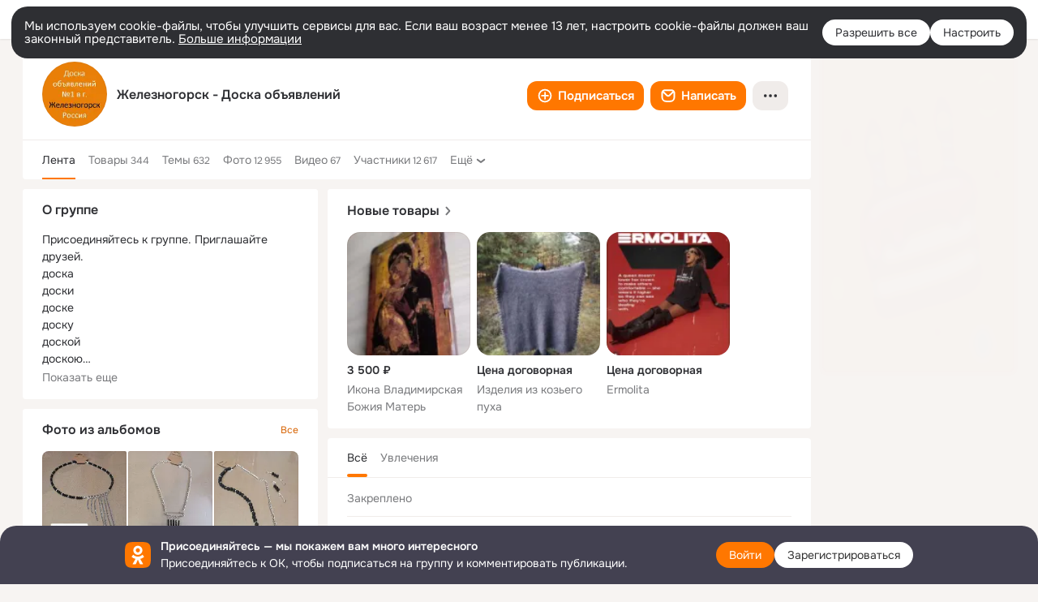

--- FILE ---
content_type: text/html;charset=UTF-8
request_url: https://ok.ru/zheleznogorsk.doska.obyavleniy
body_size: 54322
content:
<!DOCTYPE html>
<html class="user webkit mac-chrome nottouch small-toolbar mail-ext-toolbar-disabled __ui-theme_colors-update __ui-theme_enabled __ui-theme_light __is-layout-v1 __optimize-mobile-inp" prefix="og: http://ogp.me/ns# video: http://ogp.me/ns/video# ya: http://webmaster.yandex.ru/vocabularies/" lang="ru" data-initial-state-id="anonymGroup" data-use-hook-activator="1" data-stat-id="4326da4f-508d-408a-9a26-5ec5eee19d53" data-client-state="ms:0;dcss:0;mpv2:1;dz:0" data-network-errors=""><head><!-- META START --><meta http-equiv="Content-Type" content="text/html; charset=UTF-8"></meta><meta http-equiv="X-UA-Compatible" content="IE=edge"></meta><title>Железногорск - Доска объявлений | Группа на OK.ru | Вступай, читай, общайся в Одноклассниках!</title><meta http-equiv="Cache-Control" content="no-cache"></meta><meta http-equiv="Pragma" content="no-cache"></meta><meta http-equiv="Expires" content="Mon, 26 Jul 1997 05:00:00 GMT"></meta><meta name="referrer" content="origin"></meta><meta name="referrer" content="no-referrer-when-downgrade"></meta><meta name="viewport" content="width=1024"></meta><meta name="skype_toolbar" content="skype_toolbar_parser_compatible"></meta><meta name="title" content="Железногорск - Доска объявлений | Группа на OK.ru | Вступай, читай, общайся в Одноклассниках!"></meta><meta name="description" content="Группа Железногорск - Доска объявлений в Одноклассниках. Присоединяйтесь к группе. Приглашайте друзей.
доска
доски
доске
доску
доской
доскою
досок
доскам
досками
досках
объявление
объявленье
объявления
объявленья
объявлению
объявленью
объявлением
объявленьем
объявлении
объявленьи
объявлений
объявлениям
объявленьям
объявлениями
объявленьями
объявлениях
объявленьях
реклама
рекламы
рекламе
рекламу
рекламой
рекламою
реклам
рекламам
рекламами
рекламах
барахолка
барахолки
барахолке
барахолку
барахолкой
барахолкою
барахолок
барахолкам
барахолками
барахолках
магазин
магазина
магазину
магазином
магазине
магазины
магазинов
магазинам
магазинами
магазинах
продать
продал
продала
продало
продали
продам
продадим
продашь
продадите
продаст
продадут
продав
продавши"></meta><link rel="canonical" href="https://ok.ru/group/54851812327666"></link><meta name="application-name" content="OK.RU"></meta><link rel="alternate" href="android-app://ru.ok.android/odnoklassniki/ok.ru/group/54851812327666"></link><link type="application/atom+xml" rel="alternate" href="https://ok.ru/atom-feed/hobby"></link><link type="application/atom+xml" rel="alternate" href="https://ok.ru/atom-feed/collection"></link><link media="only screen and (max-width: 768px)" rel="alternate" href="https://m.ok.ru/group/54851812327666"></link><link rel="image_src" href="https://i.okcdn.ru/i?r=[base64]"></link><meta property="og:title" content="Железногорск - Доска объявлений | Группа на OK.ru | Вступай, читай, общайся в Одноклассниках!"></meta><meta property="og:description" content="Группа Железногорск - Доска объявлений в Одноклассниках. Присоединяйтесь к группе. Приглашайте друзей.
доска
доски
доске
доску
доской
доскою
досок
доскам
досками
досках
объявление
объявленье
объявления
объявленья
объявлению
объявленью
объявлением
объявленьем
объявлении
объявленьи
объявлений
объявлениям
объявленьям
объявлениями
объявленьями
объявлениях
объявленьях
реклама
рекламы
рекламе
рекламу
рекламой
рекламою
реклам
рекламам
рекламами
рекламах
барахолка
барахолки
барахолке
барахолку
барахолкой
барахолкою
барахолок
барахолкам
барахолками
барахолках
магазин
магазина
магазину
магазином
магазине
магазины
магазинов
магазинам
магазинами
магазинах
продать
продал
продала
продало
продали
продам
продадим
продашь
продадите
продаст
продадут
продав
продавши"></meta><meta property="og:url" content="https://ok.ru/group/54851812327666"></meta><meta property="og:site_name" content="OK.RU"></meta><meta property="og:type" content="organization"></meta><meta property="og:image" content="https://i.okcdn.ru/i?r=[base64]"></meta><meta property="og:image:url" content="http://i.okcdn.ru/i?r=[base64]"></meta><meta property="og:image:secure_url" content="https://i.okcdn.ru/i?r=[base64]"></meta><script type="application/ld+json">{"@context":"https://schema.org","@type":"BreadcrumbList","itemListElement":[{"position":1,"item":{"name":"Главная","@id":"https://ok.ru"},"@type":"ListItem"},{"position":2,"item":{"name":"Группы","@id":"https://ok.ru/groups"},"@type":"ListItem"},{"position":3,"item":{"name":"Железногорск - Доска объявлений","@id":"https://ok.ru/zheleznogorsk.doska.obyavleniy"},"@type":"ListItem"}]}</script><!-- META END --><script>try { top.location.toString(); if (top != self) { throw new Error(''); } } catch (e) { top.location = location; }</script><script>if(navigator.sendBeacon){ var data = "a=" +JSON.stringify({ startupData: { headBeacon:1 } }) + "&statId=4326da4f-508d-408a-9a26-5ec5eee19d53"; var headers = { type: 'application/x-www-form-urlencoded' }; var blob = new Blob([data], headers); navigator.sendBeacon('/gwtlog', blob); }</script><script>var swPath = "/app.js";</script><script>if ('serviceWorker' in navigator) { window.addEventListener('load', function(){ navigator.serviceWorker.register(swPath); }); }</script><script>(function(w,d,s,l,i){w[l]=w[l]||[];w[l].push({'gtm.start': new Date().getTime(),event:'gtm.js'});var f=d.getElementsByTagName(s)[0], j=d.createElement(s),dl=l!='dataLayer'?'&l='+l:'';j.async=true;j.src= 'https://www.googletagmanager.com/gtm.js?id='+i+dl;f.parentNode.insertBefore(j,f); })(window,document,'script','dataLayer','GTM-WFHQQ63');</script><style type="text/css">.hookData { display: none; position: absolute; left: -9999px; }</style><script type="text/javascript">var OK = OK || {}; OK.startupData = OK.startupData || {}; OK.startupData['okHeadStart'] = window.performance.now();</script><link href="//st-ok.cdn-vk.ru/res/css/ncore_dqczfhlr.css" type="text/css" rel="stylesheet" id="lightCoreCss"><link href="//st-ok.cdn-vk.ru/res/css/colors_gzct653y.css" type="text/css" rel="stylesheet"><link href="//st-ok.cdn-vk.ru/res/css/colors.dark_byb9hya0.css" type="text/css" rel="stylesheet"><link href="//st-ok.cdn-vk.ru/res/css/nmain_full_gsbx0k4e.css" type="text/css" rel="stylesheet" id="lightMainCss"><link href="//st-ok.cdn-vk.ru/res/css/nb_brma06lf.css" type="text/css" rel="stylesheet" id="nbCss"><link href="//st-ok.cdn-vk.ru/res/css/nmain_postponed_ms76qry3.css" type="text/css" rel="stylesheet"><link href="//st-ok.cdn-vk.ru/res/css/ncore_postponed_hmjq8l4u.css" type="text/css" rel="stylesheet">
<link href="//i.okcdn.ru" rel="preconnect" crossorigin>
<link href="//dp.okcdn.ru" rel="preconnect" crossorigin>
<link href="//pimg.okcdn.ru" rel="preconnect" crossorigin>
<link href="//st.okcdn.ru" rel="preconnect" crossorigin>
<link href="//i.mycdn.me" rel="preconnect" crossorigin>
<link href="//dp.mycdn.me" rel="preconnect" crossorigin>
<link href="//pimg.mycdn.me" rel="preconnect" crossorigin>
<link href="//st.mycdn.me" rel="preconnect" crossorigin><link href="//st-ok.cdn-vk.ru/res/css/layout_crwoxexq.css" type="text/css" rel="stylesheet"><link id="css-hacks" type="text/css" href="https://st.okcdn.ru/static/css-hacks/1-0-290/overrides-d7mth5go.css" rel="stylesheet" /><link sizes="16x16" rel="shortcut icon" id="favicon" href="/favicon.ico" type="image/x-icon"></link><link rel="icon" href="/favicon.svg" type="image/svg+xml"></link><link sizes="16x16" rel="icon" href="/res/i/logo_ok_16-r23.png" type="image/png"></link><link sizes="32x32" rel="icon" href="/res/i/logo_ok_32-r23.png" type="image/png"></link><link sizes="42x42" rel="icon" href="/res/i/logo_ok_42-r23.png" type="image/png"></link><link rel="apple-touch-icon" href="/res/i/apple-touch-icon_180-r.png"></link><script type="text/javascript">OK.startupData['odklCssGo'] = window.performance.now() - OK.startupData['okHeadStart'];</script><script src="/res/js/cdnFailover_4CP7LGRS.js"></script><script>OK.initCdnFailover({"mainCdn":"https://st-ok.cdn-vk.ru/","fallbackCdn":"//st.okcdn.ru/","responseThreshold":5,"cookieName":"fbCdn","cookieVersion":1,"maxCookieAge":"86400","autoRefresh":true,"logType":["DETECT","SWITCH_TO_FALLBACK"],"ignorePaths":[]}, '4326da4f-508d-408a-9a26-5ec5eee19d53');</script><script type="text/javascript">var pageCtx={0:0,regJsSrc:"res/js/scriptReg_n9opvjtd.js",giftsJsSrc:"res/js/scriptGifts_lq4o6kpi.js",textareaJsSrc:"res/js/textarea_coic2mq7.js",photoUploaderJsSrc:"res/js/photoUploader_ncxx4nwz.js",abstractHooksSrc:"res/js/abstractHooks_dnvxknvg.js",bottomJsSrc:"res/js/scriptBottom_h4t6y3sm.js",promoAppJsSrc:"res/js/scriptPromoApp_bigrfbkd.js",appEditJsSrc:"res/js/scriptAppEditForm_hplvycpm.js",cdnNodeSrc:"static/cdn/cdn.js?timestamp=1769315866962",gwtHash:"e9319a77T1768987183177",isAnonym:true,path:"/zheleznogorsk.doska.obyavleniy",state:"st.cmd=anonymGroup&amp;st.groupId=54851812327666",staticResourceUrl:"//st-ok.cdn-vk.ru/",youlaApps:"youla,youla_test,sport2018,youla_stage,pandao,masters,get-ok-back-in-games"};</script>
<script src="//st-ok.cdn-vk.ru/res/js/require-2.1.11_kyyqpj4q.js"></script><script src="//st-ok.cdn-vk.ru/res/js/tracerPlaceholder_chnrkzcc.js"></script><script crossorigin="" onload="this.setAttribute('data-loaded', 'true')" src="//st-ok.cdn-vk.ru/res/js/polyfillsModern_mx8ooaq7.js" id="polyfills-modern-script" type="module"></script><script nomodule="" onload="this.setAttribute('data-loaded', 'true')" src="//st-ok.cdn-vk.ru/res/js/polyfills_cknco4yg.js" id="polyfills-script"></script><script src="//st-ok.cdn-vk.ru/res/js/classic_huf3w47m.js"></script><script>(function(m,e,t,r,i,k,a) { m[i]=m[i] || function() { (m[i].a = m[i].a || []).push(arguments); }; m[i].l = 1 * new Date(); k = e.createElement(t), a = e.getElementsByTagName(t)[0], k.async = 1, k.id = "metrica-script"; k.src = r, a.parentNode.insertBefore(k,a); })(window, document, "script", "https://mc.yandex.ru/metrika/tag.js", "ym"); window.ymCounterId = 87663567; ym("87663567", "init", { clickmap: true, trackLinks: true, accurateTrackBounce: true });</script><noscript><div><img src="https://mc.yandex.ru/watch/87663567" alt="" style="position:absolute; left:-9999px;"></div></noscript><script>(function (d, w, id) { if (d.getElementById(id)) return; var ts = d.createElement("script"); ts.type = "text/javascript"; ts.async = true; ts.id = id; ts.src = "https://top-fwz1.mail.ru/js/code.js"; var f = function () { var s = d.getElementsByTagName("script")[0]; s.parentNode.insertBefore(ts, s); }; if (w.opera == "[object Opera]") { d.addEventListener("DOMContentLoaded", f, false); } else { f(); } })(document, window, "tmr-code"); window._tmrCounterId = 87663567; var _tmr = window._tmr || (window._tmr = []);</script><noscript><div><img src="https://top-fwz1.mail.ru/counter?id=87663567;js=na" alt="Top.Mail.Ru" style="position:absolute;left:-9999px;"></div></noscript><link fetchpriority="AUTO" rel="stylesheet" href="//st-ok.cdn-vk.ru/res/react/components_cb329a77.css" type="text/css"></link><link fetchpriority="AUTO" rel="stylesheet" href="//st-ok.cdn-vk.ru/res/react/layers_layer-arrow-button_6f20a833.css" type="text/css"></link><link fetchpriority="AUTO" rel="stylesheet" href="//st-ok.cdn-vk.ru/res/react/layers_layer-close-button_bcd28378.css" type="text/css"></link><link fetchpriority="AUTO" rel="stylesheet" href="//st-ok.cdn-vk.ru/res/react/search_toolbar-search_885abbab.css" type="text/css"></link><link fetchpriority="AUTO" rel="stylesheet" href="//st-ok.cdn-vk.ru/res/react/layers_layer-loader_7b30f27c.css" type="text/css"></link><link fetchpriority="AUTO" rel="stylesheet" href="//st-ok.cdn-vk.ru/res/react/auth-login_auth-login-popup_78535c44.css" type="text/css"></link><link fetchpriority="AUTO" rel="stylesheet" href="//st-ok.cdn-vk.ru/res/react/auth-login_auth-login-banner_c47c58fd.css" type="text/css"></link><link fetchpriority="AUTO" as="script" rel="preload" href="//st-ok.cdn-vk.ru/res/js/stringUtils_o0ehtgie.js"></link><link fetchpriority="AUTO" as="script" rel="preload" href="//st-ok.cdn-vk.ru/res/js/storage_mfz9olal.js"></link><link fetchpriority="AUTO" as="script" rel="preload" href="//st-ok.cdn-vk.ru/res/js/HookActivator_f36d65yb.js"></link><link fetchpriority="AUTO" as="script" rel="preload" href="//st-ok.cdn-vk.ru/res/js/NewsFetchCoordinator_k5efdfyr.js"></link><link fetchpriority="AUTO" as="script" rel="preload" href="//st-ok.cdn-vk.ru/res/js/screens_hv6rcwzj.js"></link><link fetchpriority="AUTO" as="script" rel="preload" href="//st-ok.cdn-vk.ru/res/js/PackageRegistry_klpu9ibn.js"></link><link fetchpriority="AUTO" as="script" rel="preload" href="//st-ok.cdn-vk.ru/res/js/GwtExperimentsCfg_g93c6dn5.js"></link><link fetchpriority="AUTO" as="script" rel="preload" href="//st-ok.cdn-vk.ru/res/js/AjaxNavigationLog_oxmn9133.js"></link><link fetchpriority="AUTO" as="script" rel="preload" href="//st-ok.cdn-vk.ru/res/js/cookie_n3q7bswl.js"></link><link fetchpriority="AUTO" as="script" rel="preload" href="//st-ok.cdn-vk.ru/res/js/vanilla_i4ia9ln0.js"></link><link fetchpriority="AUTO" as="script" rel="preload" href="//st-ok.cdn-vk.ru/res/js/StatLogger_muj86wqu.js"></link><link fetchpriority="AUTO" as="script" rel="preload" href="//st-ok.cdn-vk.ru/res/js/environment_n9tcq4ka.js"></link><link fetchpriority="AUTO" as="script" rel="preload" href="//st-ok.cdn-vk.ru/res/js/GwtConfig_i86bns5w.js"></link><link fetchpriority="AUTO" as="script" rel="preload" href="//st-ok.cdn-vk.ru/res/js/dateTimeUtils_h6d11sjo.js"></link><link fetchpriority="AUTO" as="script" rel="preload" href="//st-ok.cdn-vk.ru/res/js/pts_n020lgvf.js"></link><script type="text/javascript">window.inline_resources = {};
window.inline_resources.pms={};
window.inline_resources.pms['tracerConfiguration']={"data":"{\"diffHtmlMaxShowedLengthPart\":300,\"isOutputReactDiffHtmlToConsoleEnabled\":false,\"diffHtmlViewedPart\":0.3,\"logHTMLErrorsComponentList\":[\"image-layer\",\"auth-login-banner\",\"fixed-promo-banner\",\"video-upload-block\",\"video-search-result\",\"video-navigation-block\",\"video-search-input\",\"recommendations-block\",\"groups-join-component\",\"group-author\",\"portal-search\",\"anonym-content-search\",\"toolbar-search\",\"anonym-main-menu\",\"anonym-user-head\",\"anonym-user-root\",\"alternative-content-block\",\"ads-manager-table\",\"posting-form-dropdown\",\"layer-close-button\",\"photo-settings\",\"layer-arrow-button\",\"hybrid-feed-filter\",\"today-page\"]}","$Hash$":"1271023923"};
window.inline_resources.pms['accessibilityConfiguration']={"data":"{\"isElementsSemanticOrderEnabled\":true,\"isTextInLabelForSearchInputsEnabled\":true,\"isInvisibleHeadingEnabled\":true,\"isRoleOnButtonEnabled\":true,\"isAriaLabelOnInteractiveElementsEnabled\":true,\"areAccessibleModalsEnabled\":true,\"areAccessibleTabMenusEnabled\":true,\"isRoleOnIconEnabled\":true,\"areAccessibleDropDownMenusEnabled\":true,\"isAccessibleToolbarEnabled\":true,\"areSemanticTagsWithRolesEnabled\":true,\"isA11yHeadingEnabled\":true}","$Hash$":"-1197704745"};
window.inline_resources.pms['layoutConfiguration']={"data":"{\"iconsInRightColumnDisabled\":true,\"isRedesignCommonComponent\":true,\"isRedesignLoader\":true}","$Hash$":"1129174152"};
window.inline_resources.pms['loginPopupConfig']={"data":"{\"isEnabled\":true,\"isAuthPopupRedesign2023\":true,\"isSocialButtonTooltipEnabled\":false,\"getAuthLocationPrefixByStateIdMap\":{\"anonymHobbyMainPopular\":\"anonym.sign_in\",\"anonymHobby\":\"anonym.sign_in\",\"anonymAppMain\":\"anonym.sign_in\",\"anonymFriendFriend\":\"anonym.sign_in\",\"anonymGroupVideoAll\":\"anonym.sign_in\",\"anonymHobbyQuestions\":\"anonym.sign_in\",\"anonymGroupAlbums\":\"anonym.sign_in\",\"discoveryAnonim\":\"anonym.sign_in\",\"anonymFriendSubscriptions\":\"anonym.sign_in\",\"anonymContentSearch\":\"anonym.sign_in\",\"anonymHobbyOriginalTutorials\":\"anonym.sign_in\",\"anonymMusicCollection\":\"anonym.sign_in\",\"anonymFriendMain\":\"anonym.sign_in\",\"anonymHobbyTutorials\":\"anonym.sign_in\",\"anonymGroupCatalog\":\"anonym.sign_in\",\"anonymHobbySearch\":\"anonym.sign_in\",\"anonymFriendMusic\":\"anonym.sign_in\",\"anonymUserFriendVideo\":\"anonym.sign_in\",\"anonymVideo\":\"anonym.sign_in\",\"anonymMusicArtist\":\"anonym.sign_in\",\"anonymGroupPhotos\":\"anonym.sign_in\",\"anonymMusicTrack\":\"anonym.sign_in\",\"anonymMain\":\"home\",\"anonymFriendRestricted\":\"anonym.sign_in\",\"anonymFriendPhotos\":\"anonym.sign_in\",\"anonymFriendAltGroup\":\"anonym.sign_in\",\"anonymMusicAlbum\":\"anonym.sign_in\",\"anonymFriendStatuses\":\"anonym.sign_in\",\"anonymGroup\":\"anonym.sign_in\",\"anonymGroupMembers\":\"anonym.sign_in\",\"anonymAppsShowcaseHD\":\"anonym.sign_in\",\"anonymSearchResult\":\"anonym.sign_in\",\"anonymFriendSubscribers\":\"anonym.sign_in\",\"anonymHobbyEvents\":\"anonym.sign_in\",\"anonymGroupForum\":\"anonym.sign_in\",\"anonymHobbyArticles\":\"anonym.sign_in\",\"anonymFriendAdverts\":\"anonym.sign_in\",\"anonymGiftsCatalog\":\"anonym.sign_in\",\"anonymFriendProfile\":\"anonym.sign_in\"},\"getAuthLocationPostfixByFormContentTypeMap\":{\"LOGIN_FORM_APPS\":\"login_form.apps\",\"LOGIN_FORM_OFFER_RESTORE_DIALOG\":\"login_form.offer_restore_dialog\",\"LOGIN_FORM\":\"login_form\",\"LOGIN_FORM_VIDEO\":\"login_form.video\",\"LOGIN_FORM_VIDEOCALLS\":\"login_form.videocalls\",\"LOGIN_FORM_BUSINESSMANAGER\":\"login_form.businessmanager\",\"CLIENT_LOGIN_FORM_REACT\":\"client_login_form_react\",\"LOGIN_FORM_GROUP\":\"login_form.group\",\"LOGIN_FORM_FRIEND\":\"login_form.friend\",\"LOGIN_FORM_HOBBY\":\"login_form.hobby\",\"LOGIN_FORM_MUSIC\":\"login_form.music\",\"USER_LIST\":\"user_list\",\"LOGIN_FORM_GAMES\":\"login_form.games\",\"LOGIN_FORM_GIFTS\":\"login_form.gifts\",\"LOGIN_FORM_CONTENT_SEARCH\":\"login_form.content_search\",\"LOGIN_FORM_USERS_SEARCH\":\"login_form.users_search\",\"QR_CODE\":\"qr_code\",\"OFFER_BIND_PROFILE\":\"offer_bind_profile\",\"USER_LIST_REMOVE_DIALOG\":\"user_list.remove_dialog\",\"CHOOSE_USER_VKC\":\"choose_user_vkc\",\"CLIENT_LOGIN_FORM\":\"client_login_form\",\"SOC_LOGIN_FORM\":\"soc_login_form\",\"LOGIN_FORM_HELPFAQ\":\"login_form.helpfaq\",\"CHOOSE_USER_VKC_REVOKE_NUMBER_DIALOG\":\"choose_user_vkc.revoke_number_dialog\",\"CALL_TO_ACTION\":\"cta\"},\"isBlockFormSubmitUntilLoaded\":false,\"isScriptForHandleEventsBeforeReact\":true,\"isShowAsSecondLineInSocialWidget\":true,\"isLoginFormContrastRedesign\":false,\"getSupportLink\":\"/dk?cmd=PopLayer\\u0026st.layer.cmd=PopLayerHelpFeedback\\u0026st.layer.categorynew=UNKNOWN\\u0026st.layer.subcategory=UNKNOWN\\u0026st.layer.origin=LOGIN\",\"getPopupTextByAction\":{\"User_PlayMusic\":\"intent-user-play-music\",\"Hobby_Bookmark\":\"intent-hobby-bookmark\",\"Hobby_Like\":\"intent-hobby-like\",\"Video_Likes\":\"intent-video-likes\",\"User_SendMoney\":\"intent-user-send-money\",\"User_Subscribers\":\"intent-user-subscribers\",\"User_Feed\":\"intent-user-feed\",\"Video_Comment\":\"intent-video-comment\",\"Video_More\":\"intent-video-more\",\"Group_Links\":\"intent-group-links\",\"User_Videos\":\"intent-user-videos\",\"User_Photos\":\"intent-user-photos\",\"User_Statuses\":\"intent-user-statuses\",\"User_Subscribe\":\"intent-user-subscribe\",\"User_Adverts\":\"intent_user_adverts\",\"User_SeeGroups\":\"intent-user-see-groups\",\"Video_Comments\":\"intent-video-comments\",\"Gifts_Choose\":\"intent-gifts-choose\",\"Default\":\"intent-common\",\"Group_Reshare\":\"intent-group-reshare\",\"Reaction\":\"intent-reaction\",\"Group_Like\":\"intent-group-like\",\"User_Subscriptions\":\"intent-user-subscriptions\",\"User_SeeMusic\":\"intent-user-see-music\",\"User_SendGift\":\"intent-user-send-gift\",\"Music_Comment\":\"intent-music-comment\",\"User_EnterGroup\":\"intent-user-enter-group\",\"User_Write\":\"intent-user-write\",\"User_Friends\":\"intent-user-friends\",\"ContentSearch_PlayMusic\":\"intent-content-search-play-music\",\"User_Apps\":\"intent-user-apps\",\"Video_Upload\":\"intent-video-upload\",\"Group_Likes\":\"intent-group-likes\",\"Hobby_AddPost\":\"intent-hobby-add-post\",\"User_Add\":\"intent-user-add\",\"Hobby_AddQAPost\":\"intent-hobby-add-qa-post\",\"Video_Save\":\"intent-video-save\",\"User_Comment\":\"intent-user-comment\",\"Hobby_Share\":\"intent-hobby-share\",\"Group_Comment\":\"intent-group-comment\",\"User_Gifts\":\"intent-user-gifts\",\"Hobby_Subscribe\":\"intent-hobby-subscribe\",\"Gifts_Send\":\"intent-gifts-send\",\"Music_Play\":\"intent-music-play\",\"Discussion_Like\":\"intent-discussion-like\",\"User_Profile\":\"intent-user-profile\",\"Games_Play\":\"intent-game-play\",\"Discovery_LoadMore\":\"intent-discovery-load-more\",\"Group_Enter\":\"intent-group-enter\",\"Group_Reshares_Count\":\"intent-group-reshares-count\",\"User_Report\":\"intent-user-report\",\"Video_StartOnline\":\"intent-video-start-online\",\"Hobby_Complain\":\"intent-hobby-complain\",\"Video_Reshares\":\"intent-video-reshares\",\"ContentSearch_Survey\":\"intent-content-search-survey\",\"Group_Report\":\"intent-group-report\",\"Video_Report\":\"intent-video-report\"},\"isQrCodeLoginEnabled\":true,\"getQrCodeRequestInterval\":1000,\"checkTimeout\":\"3000000\",\"isSequentialLoginEnabled\":false,\"wrongPasswordLimit\":3,\"getSupportLinkVkConnect\":\"/dk?cmd=PopLayer\\u0026st.layer.cmd=PopLayerHelpFeedback\\u0026st.layer.dCategory=on\\u0026st.layer.dProblem=on\\u0026st.layer.hCategory=off\\u0026st.layer.categorynew=LOGIN\\u0026st.layer.recrtype=password\\u0026st.layer.anonymForm=on\\u0026st.layer.categoryValue=UNKNOWN\\u0026st.layer.subcategory=VKCONNECT\\u0026st.layer.origin=CONFLICT_VKCONNECT\\u0026st.layer.dSubject=on\\u0026st.layer.hSubject=off\",\"useFormForProfile\":true,\"useFormForProfileAjax\":false,\"clickRepeatsEnabled\":true,\"isVkidLogopassEnabled\":true,\"isVkidHeadsEnabled\":false,\"isVkIdRegistrationEnabled\":false,\"vkidAppId\":\"7525058\",\"logSavedUsersCount\":true}","$Hash$":"1841677818"};
window.inline_resources.pms['testId']={"data":"{\"enabled\":true}","$Hash$":"1694064573"};
window.inline_resources.pts={};
window.inline_resources.pts['accessibility.ui']={"$Hash$":"3845554910464","spin.status":"Загрузка..."};
window.inline_resources.pts['media-layer-close']={"$Hash$":"3845588268544","close":"Закрыть"};
window.inline_resources.pts['media-layer-arrows']={"forward-video":"Следующее видео","$Hash$":"3845638716416","back-video":"Предыдущее видео","back":"Предыдущая публикация","forward":"Следующая публикация"};
window.inline_resources.pts['accessibility']={"user-config-email-phone-used":"Подтверждение профиля","heading.leftColumn.userPage":"Информация о профиле","heading.switchFeed":"Рекомендации","user-skills-settings":"Бизнес-профиль","link_to_feed":"Перейти к посту","test_item":"Тестовое слово","user-profile-settings-mrb":"Публичность","aria.label.button.shared_album_view":"Просмотрели","business-profile-merchant-registration-application":"Прием платежей в ОК","heading.additionalFeatures":"Дополнительные возможности","aria.label.button.pin":"Вас отметили","aria.label.button.close":"Закрыть","aria.label.photoCard.link":"Фото","aria.label.open.mediatopic.link":"Открыть топик","aria.label.open":"Открыть","heading.photos":"Ваши фото","heading.modal":"Модальное окно","video.nextBanner":"Следующий баннер","heading.myfriends":"Ваши друзья","aria.label.feed.image.open":"Открыть картинку","group-tags":"Ключевые слова","my-friends":"Мои друзья","middle_column_menu":"Меню в средней колонке","portal":"По порталу","heading.filter":"Фильтр","user-config-password-enter-phone":"Подтверждение профиля","heading.mainFeed":"Основная лента","aria.label.button.remove.story":"Удалить элемент истории","heading.breadcrumbs":"Навигационная цепочка","aria.label.open.photo.link":"Открыть фотографию","user-location-history":"История посещений","user-config-email-enter-code":"Подтверждение профиля","all-subscriptions":"Подписки пользователя [owner]","altCloseImage":"Закрыть","ui.spin.status":"Загрузка...","progressbar_photo":"Статус загрузки фото","aria.label.clear_field":"Очистить поле","user-config-password-enter-code":"Подтверждение профиля","biz-apps-all":"Все приложения ","heading.gifts":"Подарки","aria.label.component.reactions.like":"Поставить класс","go_to_profile":"Перейти в запомненный профиль","user-config-email-enter-email-code":"Подтверждение профиля","video.scrollTop":"К верху страницы","aria.label.button.comment_like":"Оценили комментарий","all-friends":"Друзья пользователя [owner]","aria.label.button.dailyphoto_view":"Просмотрели","remove_remembered_profile":"Удалить профиль из запомненных","user-config-password-phone-used":"Подтверждение профиля","aria.label.online.status.mobile":"Онлайн с телефона","aria.label.button.comment_like_on_behalf_of_group":"Оценили комментарий","aria.label.album.link":"Открыть альбом","user-config-password-revoke-phone":"Подтверждение профиля","movie_duration":"Продолжительность видео","aria.label.button.comment_group_mention":"Упомянули","aria.label.component.reactions.unlike":"Снять класс","heading.rightColumn":"Правая колонка","anonym_header_logo_link":"На страницу авторизации","aria.label.button.challenge_join":"Присоединились","attach":"Прикрепить","close":"Закрыть","user-photo":"Мои фото","aria.label.button.dailyphoto_vote":"Проголосовали","top_menu":"Верхнее меню","user-notifications-config":"Уведомления и оповещения","heading.aside":"Левая колонка","anonym_footer_menu":"Меню в подвале сайта со списком сервисов","user-config-oauth-mrb":"Сторонние приложения","user-groups":"Мои группы","photo-count":"Одно фото из [count]","heading.leftColumn":"Левая колонка","alt-photo":"Фото","main-feed":"Лента","progressbar_main":"Статус загрузки страницы","user-gifts-settings":"Подарки и платные функции","hide":"Скрыть блок","aria.label.movieCardRedesigned.link":"Смотреть","discovery":"Рекомендации","heading.menu":"Меню","guests-page":"Гости","$Hash$":"3845723131648","turn-to-right":"Следующий элемент","app-showcase":"Игры","video.previousBanner":"Предыдущий баннер","link.open.marathon":"Открыть марафон","left_column_menu":"Меню в левой колонке с разделами","gifts-main":"Подарки","aria.label.button.comment_reshare":"Поделились комментарием","heading.postingForm":"Форма публикации","business-profile-merchant-registration-promotion":"Данные продавца","biz-apps-mine":"Мои приложения","aria.label.button.answer":"Ответили","send-comment":"Отправить комментарий","user-config-password":"Пароль","aria.label.searchLine.close":"Отменить","aria.label.button.show_password":"Посмотреть пароль","logo":"Лого","user-video-settings":"Видео","user-config-email-enter-email":"Подтверждение профиля","count-photos":"[item] фото из [count]","user-config-email-confirm-phone-enter":"Подтверждение профиля","user-photo-settings":"Фото","aria.label.button.poll":"Проголосовали","heading.additionalColumn":"Дополнительная колонка","heading.stub":"Заглушка","search-main":"Поиск","aria.label.button.subscription":"Подписались","payments-main":"Денежные переводы","heading.portlet":"Портлет","aria.label.button.reminder":"Напомнили","aria.label.button.qr_code_auth":"Войти по QR-коду","go_to_group_name":"Перейти в группу [groupName]","business-profile-settings":"Моя страничка","scrollTop":"Прокрутить вверх","aria.label.button.hide_password":"Скрыть пароль","aria.label.online.status.messenger":"Онлайн в мессенджере","heading.feed":"Фид","user-config-email-enter-phone":"Подтверждение профиля","choose-emoji":"Выбрать смайлик","discovery.join-group":"Присоединиться к группе","all-subscribers":"Подписчики пользователя [owner]","link.open.gift":"Сделать подарок","heading.feeds":"Лента постов","user-messages-new-settings":"Сообщения","heading.video":"Видео","aria.label.button.pin_group":"Группу отметили","heading.aboutUser":"Подробная информация о профиле","aria.label.button.pin_comment":"Комментарий закрепили","aria.label.button.sympathy":"Понравилось","aria.label.button.moderation":"Заблокирован модерацией","aria.label.button.comment":"Прокомментировали","aria.label.button.like":"Нравится","video.close":"Закрыть","blacklist-settings":"Черный список","turn-to-left":"Предыдущий элемент","video.banner":"Видеобаннер","aria.label.button.user_topic_views":"Просмотрели","ads-manager":"Рекламный кабинет","aria.label.button.reshare":"Поделились","user-config-email-revoke-phone":"Подтверждение профиля","aria.label.button.photowall_view":"Просмотрели","aria.label.online.status":"Онлайн","discovery.like-component":"Мне нравится","aria.label.onlineIcon":"Онлайн","user-config-mrb":"Основные настройки","aria.label.button.comment_mention":"Упомянули","aria.label.promoAvatarRightColumnPortlet.link":"Новая рамка","heading.portlet.FriendsPromoBannerPortlet":"Дополнительные возможности поиска друзей и включение функции «Невидимка»","biz-apps-main":"Приложения","link.open.game":"Открыть игру","discovery.dislike-component":"Мне не нравится","user-config-password-confirm-phone":"Подтверждение профиля","group-search-filter":"Поиск","video.autoplay":"Автовоспроизведение"};
window.inline_resources.pts['auth-login-banner']={"anonymGroupsMsg":"Присоединяйтесь к ОК, чтобы находить группы по вашим интересам.","$Hash$":"3845559212800","anonymGroupMsg":"Присоединяйтесь к ОК, чтобы подписаться на группу и комментировать публикации.","anonymUserProfileMsg":"Присоединяйтесь к ОК, чтобы посмотреть больше фото, видео и найти новых друзей.","title":"Присоединяйтесь — мы покажем вам много интересного","anonymUserSearchMsg":"Присоединяйтесь к ОК, чтобы посмотреть больше интересных публикаций и найти новых друзей.","anonymVideoMsg":"Присоединяйтесь к ОК, чтобы посмотреть больше интересных видео и найти новых друзей.","anonymGamesMsg":"Присоединяйтесь к ОК, чтобы попробовать новые игры.","enter":"Войти","anonymContentSearchMsg":"Присоединяйтесь к ОК, чтобы посмотреть больше интересных публикаций и найти новых друзей.","anonymGiftsMsg":"Присоединяйтесь к ОК, чтобы отправить открытку друзьям.","anonymMusicMsg":"Присоединяйтесь к ОК, чтобы послушать музыку и сохранить песни в своём профиле.","register":"Зарегистрироваться"};
window.inline_resources.pts['auth-login-popup']={"intent-group-like":"Чтобы поставить класс, войдите в ОК","button-enter-short":"Войти","intent-user-gifts":"Чтобы посмотреть подарки пользователя, войдите в ОК.","intent-video-likes":"Чтобы узнать, кто ставил классы, войдите в ОК.","intent-content-search-play-music":"Чтобы прослушать песню, войдите в ОК.","seq-login-button-continue":"Продолжить","login_or_reg":"или","qrcode.heading":"Вход по QR-коду","restore.description":"Кажется, что вы не можете ввести правильный телефон, почту или пароль. Хотите восстановить ваш аккаунт?","intent-music-comment":"Чтобы оставить комментарий, войдите в ОК.","captcha_empty":"Введите проверочный код","intent-video-comments":"Чтобы посмотреть комментарии, войдите в ОК.","phone-will-be-revoked":"Номер занят","intent-user-enter-group":"Чтобы вступить в эту группу, войдите в ОК.","qrcode.button.tooltip":"Войти по QR-коду","intent-user-videos":"Чтобы посмотреть видео этого пользователя, войдите в ОК.","intent-user-subscriptions":"Чтобы посмотреть подписки этого пользователя, войдите в ОК.","intent-group-comment":"Чтобы оставить комментарий, войдите в ОК.","intent-user-reshare":"Чтобы поделиться публикацией, войдите в ОК.","intent-user-play-music":"Чтобы прослушать песню, войдите в ОК.","seq-login-form-title-enter":"Вход в профиль ОК","intent-game-play":"Чтобы поиграть в эту игру, войдите в ОК.","intent-video-more":"Чтобы узнать больше о видео, войдите в ОК.","popup-title":"Вход в ОК","intent-user-friends":"Чтобы посмотреть друзей этого пользователя, войдите в ОК.","intent-user-report":"Чтобы пожаловаться на этого пользователя, войдите в ОК.","tab-bind-profile":"Привязать профиль","intent-video-bookmark":"Чтобы добавить видео в закладки, войдите в ОК.","label-login":"Телефон или адрес эл. почты","captcha_refresh":"Показать другой код","anonymWriteMessageToGroupLayerText":"Чтобы написать сообщение в эту группу, войдите в ОК.","agreement-link-label":"регламентом","intent-hobby-add-post":"Чтобы рассказать о своём увлечении, войдите в ОК","intent-content-search-survey":"Чтобы участвовать в опросе, войдите в ОК.","intent-video-upload":"Чтобы загрузить видео, войдите в ОК.","auth-login-popup.login_or_reg":"или","intent-video-start-online":"Чтобы запланировать трансляцию, войдите в ОК.","add-profile":"Добавить профиль","intent-hobby-subscribe":"Чтобы подписаться на этого автора, войдите в ОK","intent-hobby-bookmark":"Чтобы добавить в закладки, войдите в ОК","qrcode.article-aria-label":"Окно для авторизации по QR-коду","not-my-profile":"Нет, это не мой профиль","button.enter.to.profile":"Войти в профиль","intent-group-report":"Чтобы пожаловаться на эту группу, войдите в ОК.","intent-user-send-money":"Чтобы перевести деньги этому пользователю, войдите в ОК.","qrcode.img-alt":"Изображение QR-кода для сканирования","intent-user-profile":"Чтобы подробнее посмотреть профиль этого пользователя, войдите в ОК.","intent-user-write":"Чтобы написать сообщение этому пользователю, войдите в ОК.","profile-delete-desc":"Чтобы войти в профиль после удаления, потребуется ввести логин и пароль","add-user-title":"Добавить \u003Cbr\u003E профиль","tab-profiles-new":"Аккаунты","profile-delete-article-aria":"Окно подтверждения удаления сохраненного профиля","intent-user-subscribe":"Чтобы подписаться на этого пользователя, войдите в ОК.","intent-group-likes":"Чтобы узнать, кто ставил классы, войдите в ОК.","delete-profile":"Удалить из списка","intent-group-links":"Чтобы посмотреть все ссылки на группы, войдите в ОК.","forgot-password":"Не получается войти?","intent-user-comment":"Чтобы оставить комментарий, войдите в ОК.","login-with-footer":"Войти через","create-new-profile":"Создать новый профиль","intent-video-save":"Чтобы добавить видео в закладки, войдите в ОК.","intent-gifts-send":"Чтобы отправить открытку друзьям, войдите в ОК.","captcha_invalid":"Неверный проверочный код","intent-user-statuses":"Чтобы посмотреть ленту этого пользователя, войдите в ОК.","button.continue.login.process":"Продолжить","qrcode.open-camera":"Откройте камеру телефона и отсканируйте этот QR-код","intent-group-reshares":"Чтобы посмотреть, кто поделился, войдите в ОК","seq-login-button-enter":"Войти в профиль","return":"Вернуться","profiles-subtitle":"Чтобы войти, нажмите на фото или имя","register":"Зарегистрироваться","pp-link-label":"политикой конфиденциальности","intent-user-see-groups":"Чтобы посмотреть группы этого пользователя, войдите в ОК.","$Hash$":"3845804338688","phone-will-be-revoked-description":"Этот номер записан на другого пользователя OK. Если вы хотите перевести номер на себя, нажмите Подтвердить. ","intent-user-subscribers":"Чтобы посмотреть подписчиков этого пользователя, войдите в ОК.","header-landing-small-text":"Вход","error-message.unknown":"Что-то пошло не так. Попробуйте позже.","login_saved-fail":"Данные для входа устарели. Введите логин и пароль","intent-group-reshare":"Чтобы поделиться публикацией, войдите в ОК.","button-enter":"Войти в Одноклассники","intent-discussion-like":"Чтобы поставить класс на комментарий, войдите в ОК","wrong-password-text":"Кажется, что вы не можете ввести правильный логин или пароль","profiles-title":"Недавно входили с этого компьютера","revoke-phone":"Подтвердить","intent-group-reshares-count":"Чтобы посмотреть, кто поделился, войдите в ОК","intent_user_adverts":"Чтобы посмотреть все товары этого пользователя, войдите в ОК.","vk-bind-text":"Привязать профиль","intent-group-bookmark":"Чтобы добавить в закладки, войдите в ОК","intent-video-watch-later":"Чтобы смотреть отложенные видео, войдите в ОК.","my-profile-button":"Да, это мой профиль","intent-gifts-choose":"Чтобы выбрать открытку, войдите в ОК.","intent-video-skip-movie":"Чтобы убрать видео из рекомендаций, войдите в ОК.","qrcode.button":"Вход по QR-коду","intent-user-photos":"Чтобы посмотреть фотографии этого пользователя, войдите в ОК.","intent-video-reshares":"Чтобы посмотреть, с кем делились публикацией, войдите в ОК.","tab-enter":"Вход","intent-reaction":"Чтобы поставить реакцию, войдите в ОК","qrcode.go-link":"Перейдите по открывшейся ссылке","intent-music-play":"Чтобы послушать музыку, войдите в ОК.","vk-connection-already-binded":"Этот профиль уже связан с другим профилем ВКонтакте. Если вы считаете, что так быть не должно, обратитесь в Службу поддержки.","label-password":"Пароль","tab-profiles":"Список профилей","contact-owner-header-text":"Это ваш профиль?\nЕсли это ваш профиль, вы можете добавить его в VK ID.","intent-group-enter":"Чтобы вступить в эту группу, войдите в ОК.","intent-hobby-add-qa-post":"Чтобы задать вопрос, войдите в ОК","password_empty":"Введите пароль","can-not-enter":"Не получается войти?","qrcode.digest-aria-label":"Код для авторизации по QR-коду","intent-user-send-gift":"Чтобы отправить подарок этому пользователю, войдите в ОК.","apple-bind-notification-text":"Выберите профиль, в который вы хотите входить с помощью Apple ID, или создайте новый","support":"Служба поддержки","qrcode.button-text":"QR-код","user-avatar-add":"Другой профиль","apple-bind-notification-text-login":"Войдите в свой профиль, который вы хотите связать с Apple ID, или создайте новый","no-profile":"Нет профиля в Одноклассниках?","close-layer":"Закрыть","intent-user-add-seqlogin":"Чтобы подружиться с этим пользователем, войдите в\u0026nbsp;ОК","intent-hobby-like":"Чтобы поставить класс, войдите в ОК","profile-delete-header":"Удалить профиль из списка?","profiles-delete-subtitle":"Убрать этот профиль из быстрого доступа?","intent-user-feed":"Чтобы посмотреть все публикации этого пользователя, войдите в ОК.","seq-login-form-title-password":"Введите пароль","register-notice":"Нажимая «Зарегистрироваться», Вы соглашаетесь с [link] и [pplink]","intent-user-see-music":"Чтобы послушать музыку этого пользователя, войдите в ОК.","intent-video-comment":"Чтобы оставить комментарий, войдите в ОК.","intent-hobby-share":"Чтобы поделиться, войдите в ОК","intent-user-apps":"Чтобы посмотреть приложения пользователя, войдите в ОК.","profile-delete-button":"Удалить","restore.button":"Восстановить","label-captcha":"Проверочный код","intent-groups-enter":"Чтобы вступить в эту группу, войдите в ОК.","restore":"Восстановить профиль","tab-bind-profile-login":"Войдите в свой профиль, который вы хотите связать с Apple ID, или создайте новый","intent-common":"Чтобы сделать это, войдите в ОК.","label-social-enter":"Войти через соц. сети","user-avatar-add-new":"Войти в другой аккаунт","restore.heading":"Восстановить аккаунт?","seq-login-label-login-with":"Вход с помощью","intent-user-add":"Чтобы подружиться с этим пользователем, войдите в ОК.","intent-games-play":"Чтобы поиграть в эту игру, войдите в ОК.","qrcode.confirm-login":"Сверьте код авторизации с тем, что указан ниже и подтвердите вход","login_empty":"Введите логин, телефон или почту","intent-discovery-load-more":"Чтобы увидеть больше рекомендаций, войдите в ОК.","profile-delete-img-alt":"Аватар удаляемого сохраненного профиля","intent-video-report":"Чтобы пожаловаться на видео, войдите в ОК.","profiles-delete-title":"Убрать из быстрого доступа","profile-delete-cancel":"Отмена","intent-hobby-complain":"Чтобы пожаловаться на публикацию, войдите в ОК","errors-password-wrong-seqlogin":"Неверно указан логин и/или пароль"};
</script>
</head><body class="h-mod" data-cdn="true" data-module="LogClicks" data-uic="true" data-l="siteInteractionScreen,anonymGroup,outlanderscreen,anonymGroup,outlander,1,stateParams,{&quot;stateId&quot;:&quot;anonymGroup&quot;\,&quot;st-prm_groupId&quot;:&quot;54851812327666&quot;},siteInteraction,1,siteInteractionUid,A"><div class="h-mod" data-module="NavigationHandler"></div><toast-manager data-cfg="tracerConfiguration" data-css="components_cb329a77.css" data-require-modules="OK/ToastManagerEventBuses" data-startup-modules="vendors_96c0234e.js,core-client_a87c0cbd.js,components_71632cb5.js" server-rendering="true" data-bundle-name="toast-manager" class="h-mod toast-manager" data-attrs-types="{}" data-module="react-loader" data-react="toast-manager_51b3f8d0.js"><template style="display:none"></template><section aria-label="Notifications alt+T" tabindex="-1" aria-live="polite" aria-relevant="additions text" aria-atomic="false"></section></toast-manager><div class="h-mod" data-module="ToastManager"></div><bdui-events-adapter data-cfg="tracerConfiguration" data-css="components_cb329a77.css" data-require-modules="OK/BduiEventBuses" data-startup-modules="vendors_96c0234e.js,core-client_a87c0cbd.js,components_71632cb5.js" server-rendering="true" data-bundle-name="bdui-events-adapter" class="h-mod bdui-events-adapter" data-attrs-types="{}" data-module="react-loader" data-react="bdui-events-adapter_56c3c85.js"><template style="display:none"></template></bdui-events-adapter><noscript><iframe src="https://www.googletagmanager.com/ns.html?id=GTM-WFHQQ63" width="0" style="display:none;visibility:hidden" height="0"></iframe></noscript><div class="h-mod" data-module="css-loader" data-url="//st-ok.cdn-vk.ru/res/css/smiles_ltz7o0bl.css"></div><div id="__mf_stub" style="display:none;"></div><div id="__h5hOnly" style="display:none;"></div><div id="_html5audioTest" style="display:none;"></div><div id="__gwt__hd" style="display:none;"></div><div id="hook_Block_Require" class="hookBlock"><script>require.config({"paths":{"REACT/@dzen-sdk/ok-dzen-loader":"res/react/vendor/@dzen-sdk_ok-dzen-loader-1.17.1-amd","REACT/@emotion/is-prop-valid":"res/react/vendor/@emotion_is-prop-valid-1.4.0-amd","REACT/@emotion/memoize":"res/react/vendor/@emotion_memoize-0.9.0-amd","REACT/@ok/bdui-renderer":"res/react/vendor/@ok_bdui-renderer-1.4.0-amd","REACT/react/jsx-runtime":"res/react/vendor/react_jsx-runtime-18.2.0-amd","REACT/react":"res/react/vendor/react-18.2.0-amd","REACT/@ok/common/design-system":"res/react/vendor/@ok_common_design-system-10.7.0-amd","REACT/classnames":"res/react/vendor/classnames-2.5.1-amd","REACT/emoji-regex":"res/react/vendor/emoji-regex-10.3.0-amd","REACT/react-dom":"res/react/vendor/react-dom-18.2.0-amd","REACT/scheduler":"res/react/vendor/scheduler-0.23.2-amd","REACT/react-imask":"res/react/vendor/react-imask-7.6.1-amd","REACT/imask/esm":"res/react/vendor/imask_esm-7.6.1-amd","REACT/imask/esm/imask":"res/react/vendor/imask_esm_imask-7.6.1-amd","REACT/prop-types":"res/react/vendor/prop-types-15.8.1-amd","REACT/react-is":"res/react/vendor/react-is-16.13.1-amd","REACT/object-assign":"res/react/vendor/object-assign-4.1.1-amd","REACT/motion/react":"res/react/vendor/motion_react-12.23.24-amd","REACT/framer-motion":"res/react/vendor/framer-motion-12.23.25-amd","REACT/motion-utils":"res/react/vendor/motion-utils-12.23.6-amd","REACT/motion-dom":"res/react/vendor/motion-dom-12.23.23-amd","REACT/sonner":"res/react/vendor/sonner-2.0.1-amd","REACT/mobx":"res/react/vendor/mobx-4.15.7-amd","REACT/mobx-react":"res/react/vendor/mobx-react-6.3.1-amd","REACT/mobx-react-lite":"res/react/vendor/mobx-react-lite-2.2.2-amd","REACT/@ok/bdui-renderer/dist/bdui-renderer.css":"vendor/@ok_bdui-renderer_dist_bdui-renderer.css-1.4.0.css","REACT/@ok/bdui-renderer/dist/styles/mixins.styl":"res/react/vendor/@ok_bdui-renderer_dist_styles_mixins.styl-1.4.0-amd","REACT/@ok/common":"res/react/vendor/@ok_common-10.7.0-amd","REACT/@ok/common/components":"res/react/vendor/@ok_common_components-10.7.0-amd","REACT/@ok/common/modules":"res/react/vendor/@ok_common_modules-10.7.0-amd","REACT/@ok/common/components.web.css":"vendor/@ok_common_components.web.css-10.7.0.css","REACT/@ok/common/components.mob.css":"vendor/@ok_common_components.mob.css-10.7.0.css","REACT/@ok/common/core":"res/react/vendor/@ok_common_core-10.7.0-amd","REACT/@ok/common/hooks":"res/react/vendor/@ok_common_hooks-10.7.0-amd","REACT/@ok/common/models":"res/react/vendor/@ok_common_models-10.7.0-amd","REACT/@ok/common/utils":"res/react/vendor/@ok_common_utils-10.7.0-amd","REACT/@ok/common/interfaces":"res/react/vendor/@ok_common_interfaces-10.7.0-amd","REACT/@ok/common/design-system.web.css":"vendor/@ok_common_design-system.web.css-10.7.0.css","REACT/@ok/common/design-system.mob.css":"vendor/@ok_common_design-system.mob.css-10.7.0.css","REACT/@ok/common/worklets":"res/react/vendor/@ok_common_worklets-10.7.0-amd","REACT/@ok/common/silver-age-design-system":"res/react/vendor/@ok_common_silver-age-design-system-10.7.0-amd","REACT/@ok/common/silver-age-design-system.web.css":"vendor/@ok_common_silver-age-design-system.web.css-10.7.0.css","REACT/@ok/common/silver-age-design-system.mob.css":"vendor/@ok_common_silver-age-design-system.mob.css-10.7.0.css","REACT/@vk-ecosystem/sdk":"res/react/vendor/@vk-ecosystem_sdk-0.4.8-amd","REACT/crypto-js/enc-base64":"res/react/vendor/crypto-js_enc-base64-4.2.0-amd","REACT/crypto-js/sha256":"res/react/vendor/crypto-js_sha256-4.2.0-amd","REACT/@vk-ecosystem/skvoznoy-odkl":"res/react/vendor/@vk-ecosystem_skvoznoy-odkl-1.1.21-amd","REACT/@vkontakte/vkui":"res/react/vendor/@vkontakte_vkui-7.1.3-amd","REACT/@vkontakte/vkjs":"res/react/vendor/@vkontakte_vkjs-2.0.1-amd","REACT/clsx":"res/react/vendor/clsx-2.1.1-amd","REACT/@vkontakte/icons":"res/react/vendor/@vkontakte_icons-2.169.0-amd","REACT/date-fns":"res/react/vendor/date-fns-4.1.0-amd","REACT/@vkontakte/vkui-floating-ui/core":"res/react/vendor/@vkontakte_vkui-floating-ui_core-Y3JZXKU5-amd","REACT/date-fns/constants":"res/react/vendor/date-fns_constants-4.1.0-amd","REACT/@vkontakte/icons-sprite":"res/react/vendor/@vkontakte_icons-sprite-2.3.1-amd","REACT/@vkontakte/vkui-floating-ui/utils/dom":"res/react/vendor/@vkontakte_vkui-floating-ui_utils_dom-7D7HHSCJ-amd","REACT/@floating-ui/utils":"res/react/vendor/@floating-ui_utils-0.2.9-amd","REACT/@vkontakte/vkui-floating-ui/react-dom":"res/react/vendor/@vkontakte_vkui-floating-ui_react-dom-6JUIYBXQ-amd","REACT/@floating-ui/dom":"res/react/vendor/@floating-ui_dom-1.6.13-amd","REACT/@floating-ui/core":"res/react/vendor/@floating-ui_core-1.6.9-amd","REACT/@floating-ui/utils/dom":"res/react/vendor/@floating-ui_utils_dom-0.2.9-amd","REACT/@vkid/captcha":"res/react/vendor/@vkid_captcha-1.0.3-amd","REACT/@vk-ecosystem/skvoznoy-odkl/dist/index.css":"vendor/@vk-ecosystem_skvoznoy-odkl_dist_index.css-1.1.21.css","REACT/@vkontakte/vkui/dist/vkui.css":"vendor/@vkontakte_vkui_dist_vkui.css-7.1.3.css","REACT/@vkontakte/vkui/dist/components.css":"vendor/@vkontakte_vkui_dist_components.css-7.1.3.css","REACT/@vkontakte/vkui/dist/cssm":"res/react/vendor/@vkontakte_vkui_dist_cssm-7.1.3-amd","REACT/@vkontakte/vkui/dist/cssm/styles/themes.css":"vendor/@vkontakte_vkui_dist_cssm_styles_themes.css-7.1.3.css","REACT/annyang":"res/react/vendor/annyang-2.6.1-amd","REACT/array.prototype.fill":"res/react/vendor/array.prototype.fill-1.0.2-amd","REACT/classnames/index.js":"res/react/vendor/classnames_index.js-2.5.1-amd","REACT/classnames/bind":"res/react/vendor/classnames_bind-2.5.1-amd","REACT/classnames/bind.js":"res/react/vendor/classnames_bind.js-2.5.1-amd","REACT/classnames/dedupe":"res/react/vendor/classnames_dedupe-2.5.1-amd","REACT/classnames/dedupe.js":"res/react/vendor/classnames_dedupe.js-2.5.1-amd","REACT/core":"res/react/vendor/core-JMLW7IZ6-amd","REACT/react-dom/client":"res/react/vendor/react-dom_client-18.2.0-amd","REACT/diff":"res/react/vendor/diff-K2JRIP6Y-amd","REACT/motion":"res/react/vendor/motion-12.23.24-amd","REACT/framer-motion/dom":"res/react/vendor/framer-motion_dom-12.23.25-amd","REACT/motion/debug":"res/react/vendor/motion_debug-12.23.24-amd","REACT/framer-motion/debug":"res/react/vendor/framer-motion_debug-12.23.25-amd","REACT/motion/mini":"res/react/vendor/motion_mini-12.23.24-amd","REACT/framer-motion/dom/mini":"res/react/vendor/framer-motion_dom_mini-12.23.25-amd","REACT/motion/react-client":"res/react/vendor/motion_react-client-12.23.24-amd","REACT/framer-motion/client":"res/react/vendor/framer-motion_client-12.23.25-amd","REACT/motion/react-m":"res/react/vendor/motion_react-m-12.23.24-amd","REACT/framer-motion/m":"res/react/vendor/framer-motion_m-12.23.25-amd","REACT/motion/react-mini":"res/react/vendor/motion_react-mini-12.23.24-amd","REACT/framer-motion/mini":"res/react/vendor/framer-motion_mini-12.23.25-amd","REACT/party-js":"res/react/vendor/party-js-2.2.0-amd","REACT/react/jsx-dev-runtime":"res/react/vendor/react_jsx-dev-runtime-18.2.0-amd","REACT/react-dom/server":"res/react/vendor/react-dom_server-18.2.0-amd","REACT/react-dom/server.browser":"res/react/vendor/react-dom_server.browser-18.2.0-amd","REACT/react-dom/server.node":"res/react/vendor/react-dom_server.node-18.2.0-amd","REACT/react-dom/profiling":"res/react/vendor/react-dom_profiling-18.2.0-amd","REACT/react-dom/test-utils":"res/react/vendor/react-dom_test-utils-18.2.0-amd","REACT/resize-observer-polyfill":"res/react/vendor/resize-observer-polyfill-1.5.1-amd"}});</script><script src="//st-ok.cdn-vk.ru/res/js/require-conf-f9667bfe2aa2781b105e506a9216ee3e.js"></script><script>require.config({"enforceDefine":"false","waitSeconds":0,"map":{"*":{"PTS":"noext!/web-api/pts","OK/messages2/app":"MSG/bootstrap","OK/messages2/toolbar-button":"MSG/bootstrap","OK/messages2/layer":"MSG/bootstrap","OK/MSG/bootstrap":"MSG/bootstrap","OK/alf":"OK/alf2","OK/dailyphoto-model":"dailyphoto-model","OK/dailyphoto-slider":"dailyphoto-slider","OK/dailyphoto-archive":"dailyphoto-archive","OK/dailyphoto-reactions":"dailyphoto-reactions","OK/dailyphoto-autoplay":"dailyphoto-autoplay","OK/dailyphoto/dailyphoto-model":"dailyphoto-model","OK/dailyphoto/dailyphoto-slider":"dailyphoto-slider","OK/dailyphoto/dailyphoto-archive":"dailyphoto-archive","OK/dailyphoto/dailyphoto-reactions":"dailyphoto-reactions","OK/dailyphoto/dailyphoto-autoplay":"dailyphoto-autoplay","OK/dailyphoto/dailyphoto-avatar":"dailyphoto-avatar","OK/dailyphoto/dailyphoto-reshare":"dailyphoto-reshare","OK/adsManager/InputRange":"OK/InputRange","ok-video-player":"one-video-player"}},"paths":{"youtube":"https://www.youtube.com/iframe_api?noext","chromecast":"//st.okcdn.ru/static/hf/cast-sender-v1/cast_sender","adman":"//ad.mail.ru/static/admanhtml/rbadman-html5.min","candy":"//hls.goodgame.ru/candy/candy.min","okVideoPlayerUtils":"//st.okcdn.ru/static/MegaPlayer/10-12-1/okVideoPlayerUtils.min","OK/photowall":"//st.okcdn.ru/static/hf/2018-04-28/photowall","OK/utils/md5":"//st.okcdn.ru/res/js/app/utils/md5","b/messages2":"//st.okcdn.ru/static/messages/1-10-15/messages/bootstrap","b/messages2notifier":"//st.okcdn.ru/static/messages/1-10-15/messages/notifier","MSG":"//st.okcdn.ru/static/messages/res","MSG/bootstrap":"//st.okcdn.ru/static/messages/res/bootstrap-1-10-15","music":"//st.okcdn.ru/static/music","music/bootstrap":"//st.okcdn.ru/static/music/bootstrap.web-1-0-9-1757496654922","OK/MusicTrack":"//st.okcdn.ru/static/music/MusicTrack-12-05-2025-hf","quasi-state":"//st.okcdn.ru/static/dailyphoto/1-12-8/quasi-state/quasi-state","dailyphoto-model":"//st.okcdn.ru/static/dailyphoto/1-12-8/dailyphoto-model/dailyphoto-model","dailyphoto-layer":"//st.okcdn.ru/static/dailyphoto/1-12-8/dailyphoto-layer/dailyphoto-layer","dailyphoto-slider":"//st.okcdn.ru/static/dailyphoto/1-12-8/dailyphoto-slider/dailyphoto-slider","dailyphoto-archive":"//st.okcdn.ru/static/dailyphoto/1-12-8/dailyphoto-archive/dailyphoto-archive","dailyphoto-reactions":"//st.okcdn.ru/static/dailyphoto/1-12-8/dailyphoto-reactions/dailyphoto-reactions","dailyphoto-autoplay":"//st.okcdn.ru/static/dailyphoto/1-12-8/dailyphoto-autoplay/dailyphoto-autoplay","dailyphoto-avatar":"//st.okcdn.ru/static/dailyphoto/1-12-8/dailyphoto-avatar/dailyphoto-avatar","dailyphoto-reshare":"//st.okcdn.ru/static/dailyphoto/1-12-8/dailyphoto-reshare/dailyphoto-reshare","mrg/ads":"//r.mradx.net/img/2D/6DC085","one-video-player":"//st.okcdn.ru/static/one-video-player/0-3-34/one-video-player","OK/DzenLoaderV2":"//st.okcdn.ru/static/hf/2024-09-10-DzenLoaderV2/DzenLoaderV2","OK/react/ReactInitializer":"//st.okcdn.ru/res/js/ReactInitializer-obv7i3u8","OK/EventsCalendarScroll":"//st.okcdn.ru/static/music/res/assets/EventsCalendarScroll-DgWIcgIC"},"config":{"FileAPI":{"staticPath":"//st.okcdn.ru/static/fileapi/2-0-3n18/","imageOrientation":true},"OK/messages/MessagesLayer":{"tns":"//www.tns-counter.ru/V13a****odnoklassniki_ru/ru/UTF-8/tmsec=odnoklassniki_site/"},"OK/cookieBanner":{"expireDate":"Tue, 19 Jan 2038 03:14:07 UTC"},"okVideoPlayerUtils":{"noComscore":true},"OK/messages/MessagesToolbarButton":{"url":"wss://testproxy2.tamtam.chat/websocket"}},"shim":{"youtube":{"exports":"YT"},"chromecast":{"exports":"navigator"},"candy":{"exports":"Candy"},"mrg/ads":{"exports":"MRGtag"}},"bundles":{"b/messages2notifier":["OK/messages2/push"]}}); require.config({"config":{"OK/react-loader":{"retryRequireLoad":3,"alwaysUndefOnError":true}}});require.config({"map":{"*":{"OK/alf":"OK/alf2"}}});require.config({"map":{"*":{"OK/DzenLoader":"OK/DzenLoaderV2"}}});require.config({"map":{"*":{"PTS/messaging.client":"noext!/web-api/pts/messaging.client","PTS":"//st-ok-pts.cdn-vk.ru/web-api/pts"}}});</script><script>require.config({ baseUrl: '//st-ok.cdn-vk.ru/', config: { 'OK/react/ReactResourceResolver': { baseUrl: '//st-ok.cdn-vk.ru/res/react/', separatelyDeployedAppsBaseUrl: '//st-ok.cdn-vk.ru/', defaultAppVersion: 'latest', } } });</script><script>require(['OK/HookActivator'], function(HookActivator) { HookActivator.preActivate(HookActivator.Strategy.HIGHEST); });</script><script>requirejs.onError = function handleRequireError(eo) { 'use strict'; /** * глушим ошибку от библиотеки motion, которая вызывает в рантайме require * https://github.com/motiondivision/motion/issues/3126#issuecomment-2913756579 */ if (eo.message.includes("@emotion/is-prop-valid")) { return; } if (OK.fn.isDebug()) { console.error(eo); } else { OK.Tracer.error(eo); } /** * @param {Error} err */ function parse(err) { var /** @type {string} */ s = '\n', /** @type {RegExp} */ re = /(^|@)\S+\:\d+/, /* FIREFOX/SAFARI */ /** @type {RegExp} */ alt = /\s+at .*(\S+\:\d+|\(native\))/, /* CHROME/IE */ /** @type {string} */ res; if (err.stack.match(alt)) { /* Use alt */ re = alt; } res = err.stack .split(s) .filter(function (line) { return !!line.match(re); }) .join(s); return err + s + res; } var /** @type {Object} */ err = eo.originalError || eo, /** @type {Object} */ r = requirejs.s.contexts._, /** @type {string} */ clob = '', /** @type {string} */ info = '', /** @type {object} */ context = '', /** @type {string[]} */ deps = []; if (eo.requireMap) { context = r.registry[eo.requireMap.id]; deps = context.depMaps.map(function (item) { return item.id; }); info = (context.factory.name || 'anonymous') + ',[' + deps + ']'; /* Function code */ clob = 'Executing ' + context.factory + '\n'; } else { info = eo.requireType + ',[' + eo.requireModules + ']'; } if (err.stack) { clob += parse(err); } else { clob += err + '\n@' + info; } OK.logger.clob('rjs', clob, info, err.name); if (Array.isArray(eo.requireModules)) { eo.requireModules.forEach(function (path) { if (path.indexOf('/res/react') !== -1) { sendReactError(path); } }); } function sendReactError(reactPath) { var clob = 'message=' + err.message + '\n' + 'requireType=' + eo.requireType + '\n' + 'requireModules=' + eo.requireModules.toString() + '\n' + 'stack=' + err.stack; var tagName = reactPath.split('.')[0].split('_')[1]; if (!tagName) { tagName = reactPath; } OK.logger.clob('react-error', clob, tagName, 'react-module-error'); } };</script></div><div id="hook_Block_AppTracer" class="hookBlock"><script>require(['OK/TracerService'], function (module) { module.default.init({"crashToken":"R6AClvRIjAuEzTGz9KZiHE2e3MJRa6Y4vKsyjotnwsS0","buildNumber":"1.1.201","userStatId":"4326da4f-508d-408a-9a26-5ec5eee19d53","environment":"prod","userId":"0","modules":["LOG","ERROR"],"ignoreErrors":["one-video-player","chrome-extension","ad.mail.ru"],"nonFatalErrors":["ok_ads_in_apps","https://yandex.ru/ads/system/context.js","Failed to register a ServiceWorker","Internal error","Requested device not found","The request is not allowed","NetworkError","network error","Failed to fetch","Load failed","Failed to load"]}); });</script></div><script>require(['OK/wld']);</script><div id="hook_Block_HeadCustomCss" class="hookBlock"><style type="text/css"></style><div class="h-mod" data-module="safe-css-loader" data-url="https://st.okcdn.ru/static/css-hacks/1-0-290/overrides-d7mth5go.css" data-link-id="css-hacks"></div></div><div id="hook_Block_PopLayerPhoto" class="hookBlock"></div><div id="video_all"><div id="hook_Block_PopLayerVideo" class="hookBlock"><div class="hookData h-mod"><script type="text/javascript">OK.loader.use(["OKCustomJs"], function() {OK.Layers.remove("video_player");});</script></div></div><div id="hook_Block_MiniVideoPlayer" class="hookBlock"></div><div id="hook_Block_VideoVitrinaPopup" class="hookBlock"></div><div id="hook_Block_VideoStreamer" class="hookBlock"></div></div><div id="hook_Block_PopLayerMediaTopic" class="hookBlock"><div class="media-layer __process-transparent" role="dialog" aria-modal="true" data-modal-name="mtLayer" tabindex="-1" id="mtLayer"><div class="media-layer_hld"><div onclick="OK.stop(event);" class="media-layer_l"><layer-arrow-button data-cfg="testId,tracerConfiguration" data-css="components_cb329a77.css,layers_layer-arrow-button_6f20a833.css" data-l10n="media-layer-arrows" isleft="true" data-startup-modules="vendors_96c0234e.js,core-client_a87c0cbd.js,components_71632cb5.js" server-rendering="true" data-bundle-name="layers_layer-arrow-button" class="h-mod layers_layer-arrow-button" data-attrs-types="{&quot;isLeft&quot;:&quot;boolean&quot;,&quot;isAutoplayLayer&quot;:&quot;boolean&quot;}" data-module="react-loader" data-react="layers_layer-arrow-button_38776e38.js"><template style="display:none"></template><div class="main__8dnvl tooltip__zb2c9" data-uikit-old="TooltipBase"><div class="wrap__8dnvl"><div class="js-mlr-block arrow-wrapper arrow-wrapper__zb2c9" id="mtLayerBackReact" data-l="t,mtLayerBack" data-tsid="media-topic-layer-back-button"><div class="arw-clean arw-clean__zb2c9"><span class="icon__ijkqc __size-24__ijkqc icon__zb2c9" name="24/ico_back_big_24" size="24" data-icon-name="24/ico_back_big_24"><svg viewBox="0 0 24 24" xmlns="http://www.w3.org/2000/svg">
<path fill-rule="evenodd" clip-rule="evenodd" d="M14.056 2.5993l-8.45902 8.53c-.504.51-.503 1.32.003 1.83l8.45802 8.47c.507.51 1.331.51 1.839.01.507-.51.508-1.33.001-1.84l-7.54402-7.56 7.54702-7.6c.505-.51.502-1.34-.007-1.84-.509-.51-1.333-.51-1.838 0z" class="svg-fill"/>
</svg></span></div></div></div><div role="tooltip" class="tooltip__8dnvl __right__8dnvl __hide__8dnvl exit-done__8dnvl"><div class="container__8dnvl container-left__zb2c9 __free__8dnvl"><div class="content__8dnvl __text-ellipsis__8dnvl">Предыдущая публикация</div><div class="arrow__8dnvl"></div></div></div></div></layer-arrow-button></div><div onclick="OK.stop(event);" class="media-layer_c js-mlr-block"><div class="mlr js-video-scope" id="mtLayerMain"><div id="hook_Block_MediaTopicLayerBody" class="hookBlock"></div></div></div><div class="media-layer_r"><div class="js-mlr-block"><div class="fixed-top-wrapper h-mod __clean" id="scrollToTopMtLayer" data-height="50" data-container="mtLayer" data-module="FixedTopBock"><button class="scroll-arrow __svg __dark __small" aria-label="Прокрутить вверх" tsid="fixed-top-block_button_11b2f9"><svg class="svg-ic svg-ico_up_16" viewBox="0 0 16 16"><path fill-rule="evenodd" clip-rule="evenodd" d="m8.5 4.14.11.07 5.98 4.57a1 1 0 1 1-1.22 1.59L8 6.27l-5.37 4.1a1 1 0 0 1-1.21-1.6l5.97-4.56.1-.06.02-.01.05-.03.11-.04h.01l.01-.01.05-.02.1-.02h.04L7.93 4h.2l.07.02.05.01.06.02h.01a.9.9 0 0 1 .18.08Z" class="svg-fill" />
</svg></button></div></div><layer-arrow-button data-cfg="testId,tracerConfiguration" data-css="components_cb329a77.css,layers_layer-arrow-button_6f20a833.css" data-l10n="media-layer-arrows" isleft="false" data-startup-modules="vendors_96c0234e.js,core-client_a87c0cbd.js,components_71632cb5.js" server-rendering="true" data-bundle-name="layers_layer-arrow-button" class="h-mod layers_layer-arrow-button" data-attrs-types="{&quot;isLeft&quot;:&quot;boolean&quot;,&quot;isAutoplayLayer&quot;:&quot;boolean&quot;}" data-module="react-loader" data-react="layers_layer-arrow-button_38776e38.js"><template style="display:none"></template><div class="main__8dnvl tooltip__zb2c9" data-uikit-old="TooltipBase"><div class="wrap__8dnvl"><div class="js-mlr-block arrow-wrapper arrow-wrapper__zb2c9" id="mtLayerForwardReact" data-l="t,mtLayerForward" data-tsid="media-topic-layer-forward-button"><div class="arw-clean arw-clean__zb2c9"><span class="icon__ijkqc __size-24__ijkqc icon__zb2c9" name="24/ico_right_big_24" size="24" data-icon-name="24/ico_right_big_24"><svg viewBox="0 0 24 24" xmlns="http://www.w3.org/2000/svg">
    <path fill-rule="evenodd" clip-rule="evenodd" d="M9.945 21.4l8.459-8.53c.504-.51.503-1.32-.003-1.83L9.943 2.57a1.306 1.306 0 0 0-1.839-.01 1.303 1.303 0 0 0-.001 1.84l7.544 7.56-7.547 7.6c-.505.51-.502 1.34.007 1.84.509.51 1.333.51 1.838 0z" class="svg-fill"/>
</svg></span></div></div></div><div role="tooltip" class="tooltip__8dnvl __left__8dnvl __hide__8dnvl exit-done__8dnvl"><div class="container__8dnvl container-right__zb2c9 __free__8dnvl"><div class="content__8dnvl __text-ellipsis__8dnvl">Следующая публикация</div><div class="arrow__8dnvl"></div></div></div></div></layer-arrow-button><layer-close-button data-cfg="testId,tracerConfiguration" data-css="components_cb329a77.css,layers_layer-close-button_bcd28378.css" data-l10n="media-layer-close" data-startup-modules="vendors_96c0234e.js,core-client_a87c0cbd.js,components_71632cb5.js" server-rendering="true" data-bundle-name="layers_layer-close-button" class="h-mod layers_layer-close-button" data-attrs-types="{}" data-module="react-loader" data-react="layers_layer-close-button_380cfe3a.js"><template style="display:none"></template><button type="button" class="button-clean__0wfyv js-mlr-block js-mlr-close close-button__70s8k" data-tsid="media-topic-layer-close-button" data-l="t,mtLayerClose" aria-label="Закрыть"><div class="main__8dnvl" data-uikit-old="TooltipBase"><div class="wrap__8dnvl"><span class="icon__ijkqc __size-32__ijkqc close-button-icon__70s8k" name="ico_close_thin_16" size="32" data-icon-name="ico_close_thin_16"><svg viewBox="0 0 16 16" xmlns="http://www.w3.org/2000/svg">
<path fill-rule="evenodd" clip-rule="evenodd" d="M6.4 8l-5.3 5.3c-.5.5-.5 1.2 0 1.7s1.2.5 1.7 0L8 9.7l5.3 5.3c.5.5 1.3.5 1.7 0 .5-.5.5-1.2 0-1.7L9.8 8l5.3-5.3c.5-.5.5-1.3 0-1.7-.4-.5-1.2-.5-1.7 0L8.1 6.3 2.8 1C2.3.5 1.6.5 1 1c-.5.4-.5 1.2 0 1.7L6.4 8z" class="svg-fill"/>
</svg></span></div><div role="tooltip" class="tooltip__8dnvl __left__8dnvl __hide__8dnvl exit-done__8dnvl"><div class="container__8dnvl container__70s8k __free__8dnvl"><div class="content__8dnvl __text-ellipsis__8dnvl">Закрыть</div><div class="arrow__8dnvl"></div></div></div></div></button></layer-close-button><div class="media-layer_banners js-mlr-block"><div class="media-layer_banners_cnt"><div id="hook_Block_ActiveTopicsLayer" class="hookBlock"></div><div id="hook_Block_AnonymMediaTopicLayerAd" class="hookBlock"><div class="hookData"></div><div id="AnonymMediaTopicLayerAdConfig" data-everyNDisplay="2" data-place="ANONYM_MEDIA_LAYER_BANNER"></div></div></div></div></div></div><div class="media-layer_va"></div></div></div><div id="hook_Block_BodySwitcher" class="hookBlock"><div id="hook_Block_UtilBlock" class="hookBlock"><img id="__odkl_aid" class="hookData" src="data:," alt=""></div><div class="hookData"><div id="hook_Cfg_GwtLoggerCfg"><!--{"gwtLogAggregatePeriod":15000,"gUO":["error","msg.typing"],"isGwtLogEnabled":true,"gwtLogOperationsDisabled":[],"isGwtLogStackTraceNum":0,"onBeforeUnloadEnabled":true,"sendOnShowHide":true,"gwtClobOperations":["musicclob.error","messagesLayer","phoneValidationError","error","clob","music","calls","react-error","modules-error","undefined-error","gwt-error","photoLayer-logError","imageLayer-logError","music.runtime.error","adBannerError","promo.feed.11"],"gwtRawOperations":["photo.gif","postingformjs"],"gSTO":["BannerProxy"],"isGwtLogClobEnabled":true,"gwtLogOperations":["messaging","discussions","error","uncaught","notificationauth","videochat","videochatfp","share","pins","clickphotogetlink","musicusage","musicerror","mfe","photo","join","toolbarperformancenim","musicalpresents","present","messages","invitation","inline-comments","suggestionperformance","flash","searchsuggest","musageduration","dynamic-user-load","notifications","postingform","postingformjs","osn","omnicaching","musicrender","musicnoflash","vpl","vpal","search","reveal","poll","mtl","feed","mediatopic","appnotreaction","video","stt","ta","closeable_hook","mcdn","layerManager","mtlayer","appsstats","traceimg","mtplace","jsfeatures","attach","sb","html5","toolbarperformancedisc","mt","asm","click","bday","amsg","push","giftFront","ad","adBannerError","adScriptErrorData","ntf","banner","ads-websdk","GoRec","GoStat","GoSearch","musicclob","capture","faq_feedback","maps","stickyPromoLink","groups","seen","userexperience","ajaxrequestdatatime","feedbackLayer","recovery","messagesLayer","StickerSuggester","nb_error","nb_success","messages-perf","friendStream","growl","new-banners","rb-sync","FAPI","WidgetVideoAdv","msg","webpush","framerate","altFramerate","longtask","react","helpFeedbackForm","searchEntity","searchLocation","searchCard","searchQuery","searchPosition","searchAction","entityId","searchActionTarget","immortalRegiment","challengeContentStream","challenge-content-stream","mall","dnd","PVADV","ui_usage_stat_click","ui_usage_stat_cssload","ui_usage_stat_mousemove","GSW","music","constructor_question_first_answer","constructor_question_second_answer","Skrepochka","VideoAdvLog-1100113920","oldscripts","searchScope","loader","pf_head_cp","right-column-v2","externalMusic","pts","fileapi","smilehelper","GSB","banner.place","startupData","firstInteractive","nav-stat","gdpr_cmp","super-geo-gmaps","dailyphoto","vha_banner_v2","calls","react-error","modules-error","undefined-error","gwt-error","react-render-success","react-render-try","react-init-try","banner-refresh-v2","newUserOp","photoLayer-logError","imageLayer-logError","abp-wl","app","one","dating","flow","support_chat_feedback","like_alt","nps","posting-log","layer","fixed","promo","UrlExtension_JS","ShortLinkHook_JS","metrics","allClicks","modules","toolbarLogoGrowl","dzen","polyfillsLoaded","externalUserIdSync","logInit","navigationToolbar-today_page-growl","formHooks","collection","ds-components","ds-components-new","ds-components-old","client.error","client","render-react-app"]}--></div><div id="hook_Cfg_NavigationProgressCfg"><!--{}--></div><div id="hook_Cfg_GwtExperimentsCfg"><!--{"removeUrlExtension":false,"modulesLoggingEnabled":true,"softReload":true,"removeShortLinkHook":false,"alertClientErrorBlackListByPlace":["client.error"],"modulesLoggingPattern":"^(?!.*(ok\\/pts!|ok\\/pms!|web-api\\/|react)).*$","removeFormHooks":false,"alertClientErrorBlackListByOperation":[]}--></div><div id="BanData" class="h-mod" data-module="banners/bannerNew/hooks/BannerNavigationDataProviderHookJs"><!--{"inv":false,"checkViewportThreshold":0.5,"blocks":" ViewportHeightAwareBanner LeftApplicationsBannerBlock RecommendedAppsBannerBlock AnonymFeed EmergedFooterBanner ForthColumnTopBanner FullScreenBanner DiscussionsCfg MessagesAdsPanel RbSyncBlock AppAdPanelBlock RbSyncGoogleBlock AppMainFooterBannerBlock MiniGameMainFooterBannerBlock AppInterstitialBannerRBlock AnonymLeftColumnAd AnonymRightColumnAd AnonymMediaTopicLayerAd ","slotInv":true,"state":"anonymGroup"}--></div><div id="hook_Cfg_BannerConfig"><!--{"nogwt":false,"ce":true,"applicationBannerSlots":{"discussionsTop":532},"dre":false,"timeouts":{"timeout.slot350":60,"timeout.MessagesAdsPanel":60,"timeout.discussionsBanner":60,"timeout.ViewportHeightAwareBanner":60,"transition.default":true,"timeout.default":0,"timeout.ForthColumnTopBanner":60,"timeout.slot4246":60},"adm":{"adfTransportUrl":"https://ad.mail.ru/adf/","maxLatency":500,"heartbeatDelay":150,"url":"https://ad.mail.ru/adq/","concurrency":1,"adqEnabled":true}}--></div></div><div id="topPanel" class="topPanel" data-module=""><div id="hook_Block_Header" class="hookBlock"><div class="toolbar __anonym __global-search-redesign"><div data-l="registrationContainer,anonym.toolbar" data-force="false" class="toolbar_decor"><div class="toolbar_c portal-headline__left"><div class="toolbar_logo-w"><a data-l="t,logo" aria-label="На страницу авторизации" tsid="toolbar_logo" class="toolbar_logo" id="nohook_logo_link" href="/"><div class="toolbar_logo_img"></div></a></div><div class="anon-tb-item-container"><div role="button" class="anon-tb-item search-tb"><div class="toolbar_search __over_notification __redesigned __mini" data-l="t,search" id="toolbar_search"><div class="toolbar_search__hb"><span class="toolbar_search__hl">Свернуть поиск</span><span data-action="collapse" class="toolbar_search__hbi"><svg class="svg-ic svg-ico_right_16" viewBox="0 0 16 16">
<path fill-rule="evenodd" clip-rule="evenodd" d="M5.15511 12.7698l4.733-4.77996-4.731-4.75c-.39-.39-.388-1.03.003-1.42.391-.39 1.024-.39 1.414 0l5.43199 5.46c.388.39.389 1.02.002 1.41L6.57611 14.1698c-.388.4-1.022.4-1.414.01-.392-.39-.396-1.02-.007-1.41z" class="svg-fill"/>
</svg></span></div><toolbar-search data-require-modules="OK/BduiActionsResolver,OK/StatLogger,OK/ToolbarSearchEventBuses,OK/VoiceAssistantEventBuses,OK/theme" mini="true" data-startup-modules="vendors_96c0234e.js,core-client_a87c0cbd.js,components_71632cb5.js" load-static="false" data-bundle-name="search_toolbar-search" data-module="ToolbarReact" data-attrs-types="{&quot;global-search-url-base&quot;:&quot;string&quot;,&quot;mini&quot;:&quot;boolean&quot;}" data-cfg="accessibilityConfiguration,currentUser,layoutConfiguration,searchConfiguration,testId,tooltipsConfiguration,tracerConfiguration" data-css="components_cb329a77.css,search_toolbar-search_885abbab.css" data-lazy-loading="true" data-l10n="accessibility,accessibility.ui,app-card,community-card,friends-count,group-card,gs.toolbar,hobby.client,one.app.community.dk.rdk.gui.templates.util,subscribe-on-group,toolbar-search,ts.cards,user-card,user-card-error,user-relations,user.events,video-album-card" global-search-url-base="/dk?st.cmd=anonymGlobalSearch" server-rendering="true" class="h-mod search_toolbar-search" data-react="search_toolbar-search_2fff15de.js"><template style="display:none"></template><form action="/dk" method="get" role="search" aria-label="toolbar"><input type="hidden" name="st.cmd" value="anonymGlobalSearch"/><span data-l="searchCtx,{&quot;action&quot;:&quot;CLICK&quot;\,&quot;target&quot;:&quot;SEARCH_INPUT&quot;\,&quot;location&quot;:&quot;ANON_GLOBAL_SEARCH&quot;}"><span name="24/ico_search_24" size="24" class="icon__ijkqc __size-24__ijkqc ico-search__4nym2" data-icon-name="24/ico_search_24"><svg viewBox="0 0 24 24" xmlns="http://www.w3.org/2000/svg">
<path fill-rule="evenodd" clip-rule="evenodd" d="M16.62 18.0358l3.65 3.646c.39.39 1.02.39 1.41 0 .39-.39.39-1.024 0-1.414l-3.64-3.646c1.23-1.54 1.97-3.493 1.97-5.618 0-4.96499-4.03-8.99599-9-8.99599-4.95998 0-8.98998 4.031-8.98998 8.99599 0 4.966 4.03 8.997 8.98998 8.997 2.12 0 4.07-.735 5.61-1.965zM11.01 4.00781c3.86 0 7 3.135 7 6.99599 0 3.862-3.14 6.997-7 6.997-3.84998 0-6.98998-3.135-6.98998-6.997 0-3.86099 3.14-6.99599 6.98998-6.99599z" class="svg-fill"/>
</svg></span></span><div class="search-wrapper__4nym2 __mini__4nym2 __hidden__4nym2"></div></form></toolbar-search><svg class="svg-ic svg-ico_loader_16 toolbar_search__loading invisible" viewBox="0 0 67 67"><circle cx="33.3" cy="8.3" r="8.3" class="svg-fill" /><circle cx="33.3" cy="58.3" r="8.3" class="svg-fill" style="fill-opacity:0.48"/><path d="M62.2 16.7c2.3 4 0.9 9.1-3 11.4 -4 2.3-9.1 0.9-11.4-3 -2.3-4-0.9-9.1 3.1-11.4 4-2.3 9.1-0.9 11.4 3.1Z"class="svg-fill" style="fill-opacity:0.16"/><path d="M62.2 50c-2.3 4-7.4 5.4-11.4 3.1 -4-2.3-5.3-7.4-3-11.4 2.3-4 7.4-5.3 11.4-3.1 4 2.3 5.3 7.4 3.1 11.4Z"class="svg-fill" style="fill-opacity:0.32"/><path d="M18.9 41.7c2.3 4 0.9 9.1-3.1 11.4 -4 2.3-9.1 0.9-11.4-3 -2.3-4-0.9-9.1 3.1-11.4 4-2.3 9.1-0.9 11.4 3.1Z"class="svg-fill" style="fill-opacity:0.64"/><path d="M18.9 25c-2.3 4-7.4 5.4-11.4 3.1 -4-2.3-5.3-7.4-3-11.4 2.3-4 7.4-5.3 11.4-3.1 4 2.3 5.4 7.4 3.1 11.4Z"class="svg-fill" style="fill-opacity:0.8"/>
</svg></div></div><div data-l="t,vk_ecosystem" data-pixel="https://trk.mail.ru/i/v5fiy3?mt_idfa=%7Bmt_idfa%7D" class="vk_ecosystem_toolbar h-mod" data-module="VkEcosystem"><button aria-expanded="false" aria-label="Сервисы VK" role="button" type="button" class="toolbar_nav_a toolbar_nav_a__vk_ecosystem __a11y" tsid="vk-ecosystem-toolbar_button_1b779d"><span class="toolbar_nav_i_ic"></span></button><div class="toolbar_dropdown __vk_ecosystem"><div class="vk_ecosystem_cnt"><div class="portlet_h_name_t __vk_ecosystem">Сервисы VK</div><div class="grid __vk_ecosystem"><a data-l="t,portal" rel="noindex, nofollow" href="https://trk.mail.ru/c/jqwff1" class="vk-ecosystem-link __portal" target="_blank" tsid="vk-ecosystem-toolbar_link_c98004"><img src="/res/i/vk/svg/Service_Main.svg" alt="" loading="lazy" class="vk-ecosystem-icon"><span class="vk-ecosystem-label">Mail</span></a><a data-l="t,mail" rel="noindex, nofollow" href="https://trk.mail.ru/c/mdjti3" class="vk-ecosystem-link __mail" target="_blank" tsid="vk-ecosystem-toolbar_link_c98004"><img src="/res/i/vk/svg/Mail.svg" alt="" loading="lazy" class="vk-ecosystem-icon"><span class="vk-ecosystem-label">Почта</span></a><a data-l="t,cloud" rel="noindex, nofollow" href="https://trk.mail.ru/c/zmr9n2" class="vk-ecosystem-link __cloud" target="_blank" tsid="vk-ecosystem-toolbar_link_c98004"><img src="/res/i/vk/svg/Cloud.svg" alt="" loading="lazy" class="vk-ecosystem-icon"><span class="vk-ecosystem-label">Облако</span></a><a data-l="t,calendar" rel="noindex, nofollow" href="https://trk.mail.ru/c/tjj123" class="vk-ecosystem-link __calendar" target="_blank" tsid="vk-ecosystem-toolbar_link_c98004"><img src="/res/i/vk/svg/Calendar.svg" alt="" loading="lazy" class="vk-ecosystem-icon"><span class="vk-ecosystem-label">Календарь</span></a><a data-l="t,notes" rel="noindex, nofollow" href="https://trk.mail.ru/c/rc21q1" class="vk-ecosystem-link __notes" target="_blank" tsid="vk-ecosystem-toolbar_link_c98004"><img src="/res/i/vk/svg/Notes.svg" alt="" loading="lazy" class="vk-ecosystem-icon"><span class="vk-ecosystem-label">Заметки</span></a><a data-l="t,calls" rel="noindex, nofollow" href="https://calls.vk.com/" class="vk-ecosystem-link __calls" target="_blank" tsid="vk-ecosystem-toolbar_link_c98004"><img src="/res/i/vk/svg/Calls.svg" alt="" loading="lazy" class="vk-ecosystem-icon"><span class="vk-ecosystem-label">VK Звонки</span></a><a data-l="t,vk_mail" rel="noindex, nofollow" href="https://trk.mail.ru/c/o9z920" class="vk-ecosystem-link __vk_mail" target="_blank" tsid="vk-ecosystem-toolbar_link_c98004"><img src="/res/i/vk/svg/VK_Mail.svg" alt="" loading="lazy" class="vk-ecosystem-icon"><span class="vk-ecosystem-label">VK Почта</span></a><a data-l="t,tv" rel="noindex, nofollow" href="https://trk.mail.ru/c/rotur8" class="vk-ecosystem-link __tv" target="_blank" tsid="vk-ecosystem-toolbar_link_c98004"><img src="/res/i/vk/svg/TV.svg" alt="" loading="lazy" class="vk-ecosystem-icon"><span class="vk-ecosystem-label">ТВ программа</span></a><a data-l="t,weather" rel="noindex, nofollow" href="https://trk.mail.ru/c/n6l9o1" class="vk-ecosystem-link __weather" target="_blank" tsid="vk-ecosystem-toolbar_link_c98004"><img src="/res/i/vk/svg/Weather.svg" alt="" loading="lazy" class="vk-ecosystem-icon"><span class="vk-ecosystem-label">Погода</span></a><a data-l="t,horoscope" rel="noindex, nofollow" href="https://trk.mail.ru/c/edf872" class="vk-ecosystem-link __horoscope" target="_blank" tsid="vk-ecosystem-toolbar_link_c98004"><img src="/res/i/vk/svg/Horoscope_Blue.svg" alt="" loading="lazy" class="vk-ecosystem-icon"><span class="vk-ecosystem-label">Гороскопы</span></a><a data-l="t,sport" rel="noindex, nofollow" href="https://trk.mail.ru/c/wuejf1" class="vk-ecosystem-link __sport" target="_blank" tsid="vk-ecosystem-toolbar_link_c98004"><img src="/res/i/vk/svg/Sport_Blue.svg" alt="" loading="lazy" class="vk-ecosystem-icon"><span class="vk-ecosystem-label">Спорт</span></a><a data-l="t,answers" rel="noindex, nofollow" href="https://trk.mail.ru/c/eefga9" class="vk-ecosystem-link __answers" target="_blank" tsid="vk-ecosystem-toolbar_link_c98004"><img src="/res/i/vk/svg/Answers.svg" alt="" loading="lazy" class="vk-ecosystem-icon"><span class="vk-ecosystem-label">Ответы</span></a><a data-l="t,vkr" rel="noindex, nofollow" href="https://ads.vk.com/promo/firstbonus?utm_source=ok_main&amp;utm_medium=external&amp;utm_campaign=attraction_vkr&amp;utm_content=promo" class="vk-ecosystem-link __vkr" target="_blank" tsid="vk-ecosystem-toolbar_link_c98004"><img src="/res/i/vk/svg/VKR.svg" alt="" loading="lazy" class="vk-ecosystem-icon"><span class="vk-ecosystem-label">VK Реклама</span></a><a data-l="t,lady" rel="noindex, nofollow" href="https://trk.mail.ru/c/znddo7" class="vk-ecosystem-link __lady" target="_blank" tsid="vk-ecosystem-toolbar_link_c98004"><img src="/res/i/vk/svg/Lady.svg" alt="" loading="lazy" class="vk-ecosystem-icon"><span class="vk-ecosystem-label">Леди</span></a><a data-l="t,vk" rel="noindex, nofollow" href="https://trk.mail.ru/c/xyn8o1?mt_campaign=mainvkmail_ok&amp;mt_adset=&amp;mt_network=1" class="vk-ecosystem-link __vk" target="_blank" tsid="vk-ecosystem-toolbar_link_c98004"><img src="/res/i/vk/svg/VK.svg" alt="" loading="lazy" class="vk-ecosystem-icon"><span class="vk-ecosystem-label">ВКонтакте</span></a><a data-l="t,more" rel="noindex, nofollow" href="https://vk.company/ru/projects/" class="vk-ecosystem-link __more" target="_blank" tsid="vk-ecosystem-toolbar_link_c98004"><svg class="svg-ic svg-More vk-ecosystem-icon" viewBox="0 0 48 48">
<path d="M0 24C0 12.6863 0 7.02944 3.51472 3.51472C7.02944 0 12.6863 0 24 0C35.3137 0 40.9706 0 44.4853 3.51472C48 7.02944 48 12.6863 48 24C48 35.3137 48 40.9706 44.4853 44.4853C40.9706 48 35.3137 48 24 48C12.6863 48 7.02944 48 3.51472 44.4853C0 40.9706 0 35.3137 0 24Z" fill="#836656" fill-opacity="0.12"/>
<path fill-rule="evenodd" clip-rule="evenodd" d="M17.0469 22C18.1509 22 19.0469 22.896 19.0469 24C19.0469 25.104 18.1509 26 17.0469 26C15.9429 26 15.0469 25.104 15.0469 24C15.0469 22.896 15.9429 22 17.0469 22ZM24.0469 22C25.1509 22 26.0469 22.896 26.0469 24C26.0469 25.104 25.1509 26 24.0469 26C22.9429 26 22.0469 25.104 22.0469 24C22.0469 22.896 22.9429 22 24.0469 22ZM31.0469 22C32.1509 22 33.0469 22.896 33.0469 24C33.0469 25.104 32.1509 26 31.0469 26C29.9429 26 29.0469 25.104 29.0469 24C29.0469 22.896 29.9429 22 31.0469 22Z" fill="currentColor"/>

</svg><span class="vk-ecosystem-label">Ещё</span></a></div></div></div></div><div class="anon-tb-login"><a data-module="AuthLoginPopup" href="/zheleznogorsk.doska.obyavleniy" data-state-params="{&quot;stateId&quot;:&quot;anonymGroup&quot;,&quot;st-prm_groupId&quot;:&quot;54851812327666&quot;}" data-l="t,login" class="button-pro __small __sec h-mod" tsid="toolbar-anonym-template_link_ac6e50">Войти</a></div></div><div id="scrollTest"><div style="overflow-y: scroll;" id="sc"><div id="sch"></div></div></div><script>OK.scrollBar();</script></div></div></div></div><div class="cookies-agreement-notification h-mod" data-module="cookieBanner"><div class="cookies-agreement-notification__content"><div class="cookies-agreement-notification__message">Мы используем cookie-файлы, чтобы улучшить сервисы для вас. Если ваш возраст менее 13 лет, настроить cookie-файлы должен ваш законный представитель. <a href="https://ok.ru/cookiepolicy" class="totalwhite txtdec_under" target="_blank">Больше информации</a></div><div class="cookies-agreement-notification__actions"><button class="button-pro __solid-white cb_accept js-cb_accept" tsid="cookie-banner_button_2e0c18">Разрешить все</button><button class="button-pro __solid-white cb_setup js-cb_setup" data-url="/group/54851812327666?cmd=PopLayer&amp;st.layer.cmd=PopLayerSetupCookies" tsid="cookie-banner_button_7bb084">Настроить</button></div></div></div></div><div id="hook_Block_MainContainer" class="hookBlock"><div id="hook_Block_UpdateScriptMessage" class="hookBlock"><script>function scriptsReload() { var xhttp = new XMLHttpRequest(); xhttp.open("POST", "/gwtlog", true); xhttp.setRequestHeader("Content-Type", "application/x-www-form-urlencoded"); var statId = OK.getStatId(); if (statId) { xhttp.setRequestHeader(OK.STAT_ID_HEADER, statId); } xhttp.send('a=' + JSON.stringify({ oldscripts: { reload:1 } })); xhttp.onload = function() { window.location.reload(); }; }</script></div><div id="mainContainer"><div id="hook_Block_MainContentWrapper" class="hookBlock"><div id="ftPush" class="ft-push"><div id="fourthColumnWrapper"><img src="https://st.okcdn.ru/static/pro3/1-0-101/_storage/i/video/holder_alerts_bd_videocard.png" alt="" aria-hidden="true" class="transparent-banner-over-adv __right-column"><div id="hook_Block_AnonymRightColumnAd" class="hookBlock"><div class="h-mod" data-module="StickyBlock" data-sticky-id="AnonymRightColumnAd" data-sticky-container=".AnonymRightColumnAdStickyContainer"></div><div class="h-mod" data-module="banners/BannerClickLog" data-place="ANONYM_RIGHT_BANNER"><div id="AnonymRightColumnAdInner" class=" h-mod layout-sticky-column AnonymRightColumnAdStickyContainer" data-hook-id="AnonymRightColumnAd" data-module="banners/bannerNew/hooks/BannerHookJs" data-params="{&quot;p&quot;:&quot;4246&quot;,&quot;wfpid&quot;:true,&quot;passWidth&quot;:false,&quot;visible&quot;:true,&quot;act&quot;:false,&quot;la&quot;:false,&quot;wdt&quot;:true,&quot;sz&quot;:&quot;20&quot;,&quot;passHeight&quot;:&quot;true&quot;,&quot;wu&quot;:false,&quot;wv&quot;:true,&quot;wsz&quot;:true}" data-place="ANONYM_RIGHT_BANNER" style=""></div></div><div class="hookData" id="__banner_ANONYM_RIGHT_BANNER"></div></div></div><div class="mainContent_w"><div id="hook_Block_MainContent" class="hookBlock"><div class="h-mod" data-module="LoadMainContentHandler" data-modifiers-add="__is-layout-v1" data-modifiers-remove="__is-layout-v2 __is-layout-v3 __is-layout-v4 __is-layout-v5 __with-anonym-left-column-menu __discovery-anonym" data-state-id="anonymGroup"></div><div data-l="stateParams,{&quot;stateId&quot;:&quot;anonymGroup&quot;\,&quot;st-prm_groupId&quot;:&quot;54851812327666&quot;}"><div class="h-mod" data-module="metrics/MediascopeTracker" data-core-config="{&quot;pingInterval&quot;:30000,&quot;storageKey&quot;:&quot;ms.state&quot;,&quot;isUserAuthorized&quot;:false,&quot;searchParamsToSend&quot;:{&quot;statid&quot;:&quot;4326da4f-508d-408a-9a26-5ec5eee19d53&quot;,&quot;platform&quot;:&quot;web&quot;},&quot;typeToId&quot;:{&quot;VIDEOS&quot;:4,&quot;PLAYER&quot;:8,&quot;OTHER&quot;:7,&quot;FEED&quot;:2,&quot;GAMES&quot;:3,&quot;MESSAGES&quot;:6,&quot;HOBBY&quot;:5},&quot;isOldBrowserFormatterEnabled&quot;:true}" data-page-logging-config="{&quot;withPageLogging&quot;:true,&quot;currentStateId&quot;:&quot;anonymGroup&quot;,&quot;defaultActivityType&quot;:&quot;OTHER&quot;,&quot;typeToStateId&quot;:{&quot;VIDEOS&quot;:[&quot;userVideoSettings&quot;,&quot;userFriendVideoNew&quot;,&quot;anonymUserFriendVideo&quot;,&quot;altGroupVideoAll&quot;,&quot;anonymGroupVideoAll&quot;,&quot;video&quot;,&quot;anonymVideo&quot;],&quot;PLAYER&quot;:[],&quot;OTHER&quot;:[&quot;anonymMain&quot;,&quot;anonymGroupForum&quot;,&quot;anonymGroupMembers&quot;,&quot;userGuests&quot;,&quot;userConfig&quot;,&quot;bookmarks&quot;,&quot;userFriendRequest&quot;,&quot;userOutgoingFriendRequest&quot;,&quot;userFriendSuggest&quot;,&quot;userFriend&quot;,&quot;userSubscribers&quot;,&quot;userAdverts&quot;,&quot;altGroupMusic&quot;,&quot;friendStatuses&quot;,&quot;friendFriend&quot;,&quot;anonymFriendFriend&quot;,&quot;friendSubscribers&quot;,&quot;friendSubscriptions&quot;,&quot;anonymFriendPhotos&quot;,&quot;friendPresentx&quot;,&quot;anonymFriendRestricted&quot;,&quot;friendMusic&quot;,&quot;anonymFriendMusic&quot;,&quot;AgreementLog&quot;,&quot;helpFaq&quot;,&quot;helpAgreementPage&quot;,&quot;helpRtTerms&quot;,&quot;altGroupMain&quot;,&quot;altGroupSettings&quot;,&quot;businessGroupSettings&quot;,&quot;groupSkillsSettings&quot;,&quot;altGroupRights&quot;,&quot;altGroupMessagingRights&quot;,&quot;altGroupDonateSettings&quot;,&quot;altGroupPaidContentSettings&quot;,&quot;altGroupAccountHistory&quot;,&quot;altGroupCallRights&quot;,&quot;altGroupModerators&quot;,&quot;altGroupSettingsApp&quot;,&quot;altGroupMembers&quot;,&quot;altGroupPhotos&quot;,&quot;altGroupMonetization&quot;,&quot;anonymGroupPhotos&quot;,&quot;altGroupForum&quot;,&quot;userAltGroup&quot;,&quot;userGroups&quot;,&quot;userGroupsRequests&quot;,&quot;pendingGroupsRequests&quot;,&quot;userGroupsInvitations&quot;,&quot;bizApps&quot;,&quot;bizAppsMine&quot;,&quot;bizAppsUploaded&quot;,&quot;groupCatalog&quot;,&quot;anonymGroupCatalog&quot;,&quot;friendAltGroup&quot;,&quot;anonymFriendAltGroup&quot;,&quot;userPersonalPhotos&quot;,&quot;userPhotopins&quot;,&quot;userPhotos&quot;,&quot;userAlbumPhotos&quot;,&quot;userAlbumEdit&quot;,&quot;userPhotoRecycleBin&quot;,&quot;searchResult&quot;,&quot;anonymSearchResult&quot;,&quot;anonymContentSearch&quot;,&quot;friendProfile&quot;,&quot;anonymFriendProfile&quot;,&quot;giftsFront&quot;,&quot;anonymGiftsCatalog&quot;,&quot;payments&quot;,&quot;eventsCalendar&quot;,&quot;adsManagerMain&quot;,&quot;dating&quot;],&quot;FEED&quot;:[&quot;anonymGroup&quot;,&quot;userMain&quot;,&quot;userPage&quot;,&quot;friendMain&quot;,&quot;anonymFriendMain&quot;,&quot;altGroupMain&quot;,&quot;discovery&quot;],&quot;GAMES&quot;:[&quot;friendApps&quot;,&quot;bizApps&quot;,&quot;bizAppsMine&quot;,&quot;bizAppsUploaded&quot;,&quot;appMain&quot;,&quot;anonymAppMain&quot;,&quot;miniGameMain&quot;,&quot;anonymMiniGameMain&quot;,&quot;appMainDescription&quot;,&quot;appTouch&quot;,&quot;appLegalDisclaimer&quot;,&quot;appEdit&quot;,&quot;appEditBasic&quot;,&quot;vkMiniApp&quot;,&quot;appsShowcaseHD&quot;,&quot;anonymAppsShowcaseHD&quot;,&quot;appsSearchResultHD&quot;],&quot;MESSAGES&quot;:[&quot;userMessagesSettings&quot;],&quot;HOBBY&quot;:[&quot;helpHobbyAgreement&quot;,&quot;hobby&quot;,&quot;anonymHobby&quot;,&quot;hobbyMainPopular&quot;,&quot;anonymHobbyMainPopular&quot;,&quot;hobbyQuestions&quot;,&quot;anonymHobbyQuestions&quot;,&quot;hobbyArticles&quot;,&quot;anonymHobbyArticles&quot;,&quot;hobbySearch&quot;,&quot;anonymHobbySearch&quot;,&quot;hobbyTutorials&quot;,&quot;hobbyOriginalTutorials&quot;,&quot;anonymHobbyTutorials&quot;,&quot;anonymHobbyOriginalTutorials&quot;,&quot;hobbyEvents&quot;,&quot;anonymHobbyEvents&quot;]},&quot;typeToLayerId&quot;:{&quot;VIDEOS&quot;:[&quot;video_auto_player&quot;],&quot;OTHER&quot;:[&quot;discussions&quot;,&quot;layer_notifications&quot;,&quot;feedback&quot;,&quot;mtLayer&quot;,&quot;modal_hook&quot;],&quot;GAMES&quot;:[&quot;layer_promo&quot;,&quot;app-rate&quot;],&quot;MESSAGES&quot;:[&quot;messages&quot;]},&quot;layerResetTime&quot;:100}" data-player-logging-config="{&quot;withPlayerLogging&quot;:true,&quot;isEmbeddedPlayer&quot;:false}"></div><div class="h-mod" data-module="metrics/TimespentTracker" data-current-state-id="anonymGroup" data-timespent-account-id="1963260" data-layer-reset-time="100" data-progress-event-ignore-time="1000" data-default-activity-type="OTHER" data-type-to-id="{&quot;GAMES&quot;:34,&quot;HOBBY&quot;:79,&quot;MESSAGES&quot;:37,&quot;VIDEOS&quot;:33,&quot;OTHER&quot;:36,&quot;PLAYER&quot;:35,&quot;FEED&quot;:32}" data-type-to-state-id="{&quot;GAMES&quot;:[&quot;friendApps&quot;,&quot;appMain&quot;,&quot;appsShowcaseHD&quot;,&quot;anonymAppsShowcaseHD&quot;],&quot;HOBBY&quot;:[&quot;helpHobbyAgreement&quot;,&quot;hobby&quot;,&quot;anonymHobby&quot;,&quot;hobbyMainPopular&quot;,&quot;anonymHobbyMainPopular&quot;,&quot;hobbyQuestions&quot;,&quot;anonymHobbyQuestions&quot;,&quot;hobbyArticles&quot;,&quot;anonymHobbyArticles&quot;,&quot;hobbySearch&quot;,&quot;anonymHobbySearch&quot;,&quot;hobbyTutorials&quot;],&quot;MESSAGES&quot;:[&quot;userMessagesSettings&quot;],&quot;VIDEOS&quot;:[&quot;userVideoSettings&quot;,&quot;userFriendVideoNew&quot;,&quot;anonymUserFriendVideo&quot;,&quot;altGroupVideoAll&quot;,&quot;anonymGroupVideoAll&quot;,&quot;video&quot;,&quot;anonymVideo&quot;],&quot;OTHER&quot;:[&quot;anonymMain&quot;,&quot;anonymGroupForum&quot;,&quot;anonymGroupMembers&quot;,&quot;userGuests&quot;,&quot;userConfig&quot;,&quot;bookmarks&quot;,&quot;userFriendRequest&quot;,&quot;userOutgoingFriendRequest&quot;,&quot;userFriendSuggest&quot;,&quot;userFriend&quot;,&quot;userSubscribers&quot;,&quot;userAdverts&quot;,&quot;altGroupMusic&quot;,&quot;friendStatuses&quot;,&quot;friendFriend&quot;,&quot;anonymFriendFriend&quot;,&quot;friendSubscribers&quot;,&quot;friendSubscriptions&quot;,&quot;anonymFriendPhotos&quot;,&quot;friendPresentx&quot;,&quot;anonymFriendRestricted&quot;,&quot;friendMusic&quot;,&quot;anonymFriendMusic&quot;,&quot;AgreementLog&quot;,&quot;helpFaq&quot;,&quot;helpAgreementPage&quot;,&quot;helpRtTerms&quot;,&quot;altGroupSettings&quot;,&quot;businessGroupSettings&quot;,&quot;groupSkillsSettings&quot;,&quot;altGroupRights&quot;,&quot;altGroupMessagingRights&quot;,&quot;altGroupDonateSettings&quot;,&quot;altGroupPaidContentSettings&quot;,&quot;altGroupAccountHistory&quot;,&quot;altGroupCallRights&quot;,&quot;altGroupModerators&quot;,&quot;altGroupSettingsApp&quot;,&quot;altGroupMembers&quot;,&quot;altGroupPhotos&quot;,&quot;altGroupMonetization&quot;,&quot;anonymGroupPhotos&quot;,&quot;altGroupForum&quot;,&quot;userAltGroup&quot;,&quot;userGroups&quot;,&quot;userGroupsRequests&quot;,&quot;pendingGroupsRequests&quot;,&quot;userGroupsInvitations&quot;,&quot;bizApps&quot;,&quot;bizAppsMine&quot;,&quot;bizAppsUploaded&quot;,&quot;groupCatalog&quot;,&quot;anonymGroupCatalog&quot;,&quot;friendAltGroup&quot;,&quot;anonymFriendAltGroup&quot;,&quot;userPersonalPhotos&quot;,&quot;userPhotopins&quot;,&quot;userPhotos&quot;,&quot;userAlbumPhotos&quot;,&quot;userAlbumEdit&quot;,&quot;userPhotoRecycleBin&quot;,&quot;searchResult&quot;,&quot;anonymSearchResult&quot;,&quot;anonymContentSearch&quot;,&quot;friendProfile&quot;,&quot;anonymFriendProfile&quot;,&quot;giftsFront&quot;,&quot;anonymGiftsCatalog&quot;,&quot;payments&quot;,&quot;eventsCalendar&quot;,&quot;adsManagerMain&quot;,&quot;dating&quot;],&quot;PLAYER&quot;:[],&quot;FEED&quot;:[&quot;anonymGroup&quot;,&quot;userMain&quot;,&quot;userPage&quot;,&quot;friendMain&quot;,&quot;anonymFriendMain&quot;,&quot;altGroupMain&quot;,&quot;discovery&quot;]}" data-type-to-layer-id="{&quot;OTHER&quot;:[&quot;discussions&quot;,&quot;layer_notifications&quot;,&quot;feedback&quot;,&quot;mtLayer&quot;,&quot;modal_hook&quot;],&quot;MESSAGES&quot;:[&quot;messages&quot;],&quot;VIDEOS&quot;:[&quot;video_auto_player&quot;]}" data-with-player-logging="true"></div><div id="mainContent" class="layout-container__v1 profile-v2 small-widgets mainContentDoubleColumn gm-cl-aft"><div id="hook_Block_RareContentUnderLayer" class="hookBlock"></div><div id="hook_Block_ProLink" class="hookBlock"></div><div id="hook_Block_DailyRewardBannerNotification" class="hookBlock"></div><div id="hook_Block_MainContentHeader" class="hookBlock"><div id="hook_Block_AltGroupHeader" class="hookBlock"><div data-l="t,main-content-header" class="main-content-header __group-v2 portlet h-mod" data-module="MainContentHeader"><div class="main-content-header_cover"><div id="hook_Block_AltGroupCover" class="hookBlock"></div></div><div class="main-content-header_data mctc-top"><div class="main-content-header_data_top"><div class="main-content-header_ava"><div id="hook_Block_Avatar" class="hookBlock"><div class="entity-avatar"><div class="group-avatar __rounded __v3" id="group-avatar-7285251438"><img class="group-avatar_img" src="https://i.okcdn.ru/i?r=[base64]" alt="Железногорск - Доска объявлений" width="80" height="80" loading="lazy"><a href="/dk?cmd=PopLayerPhoto&amp;st.layer.cmd=PopLayerPhoto&amp;st.layer.plc=groupAvatar&amp;st.layer.photoId=864122127602&amp;st.layer.type=GROUP&amp;st.cmd=anonymGroup&amp;st.groupId=54851812327666&amp;st.layer.lg.ftid=0&amp;st.layer.lg.fp=0&amp;st._aid=AltGroupTopCardZoomAvatar" class="group-avatar_lk" tsid="alt-group-avatar_link_c3ab2d"></a></div></div></div></div><div class="main-content-header_title"><div id="hook_Block_AltGroupInfo" class="hookBlock"><div class="group-name" tsid="altGroupName"><div class="group-name_t"><h1 class="group-name_h">Железногорск - Доска объявлений</h1></div></div></div></div><div class="main-content-header_data_main-menu"><div id="hook_Block_AltGroupMainMenu" class="hookBlock"><div data-l="registrationContainer,anonym.group"><ul class="u-menu __items-count-2 header-action-menu __v4" tsid="action-menu"><li data-l="outlandertarget,join,t,join" class="u-menu_li u-menu_li__pro"><span tsid="group-join-menu-item-anonym_button_6853e1" data-href="/zheleznogorsk.doska.obyavleniy" data-module="JoinGroupAfterAuth" data-group-id="54851812327666" data-login-layer-text="Чтобы подробнее узнать о группе Железногорск - Доска объявлений вам нужно быть авторизованным пользователем" data-login-layer-header-image-conf="{&quot;headerText&quot;:&quot;Войдите, чтобы посмотреть другие публикации группы&quot;,&quot;bodyText&quot;:&quot;Железногорск - Доска объявлений&quot;,&quot;avatarSrc&quot;:&quot;https://i.okcdn.ru/i?r=[base64]&quot;}" data-state-params="{&quot;stateId&quot;:&quot;anonymGroup&quot;,&quot;st-prm_groupId&quot;:&quot;54851812327666&quot;}" class="button-ds-wrapper h-mod"><ui-groups-main-menu-button data-cfg="testId,tracerConfiguration" data-css="components_cb329a77.css" menuitemname="ANONYM_BUTTON" data-startup-modules="vendors_96c0234e.js,core-client_a87c0cbd.js,components_71632cb5.js" label="Подписаться" server-rendering="true" data-bundle-name="ui-projects_ui-groups-main-menu-button" class="h-mod ui-projects_ui-groups-main-menu-button" data-attrs-types="{&quot;label&quot;:&quot;string&quot;,&quot;menuItemName&quot;:&quot;string&quot;,&quot;isSecondary&quot;:&quot;boolean&quot;,&quot;isAccessibilityAvailable&quot;:&quot;boolean&quot;,&quot;isRightArrowEnabled&quot;:&quot;boolean&quot;}" data-module="react-loader" data-react="ui-projects_ui-groups-main-menu-button_3a39a710.js" isaccessibilityavailable="true"><template style="display:none"></template><div class="button-wrapper__oD2rq __size-36__mYv0c" style="width:auto"><button role="button" aria-hidden="false" type="button" data-uikit="Button" style="--timered-animation-duration:6000ms" data-tsid="groups-main-menu-ANONYM_BUTTON" class="container__UESkh button-element__qXprQ"><div class="wrapper__b3Jqp button-container__iruLX __style-primary__SSnvL"><span class="content__B8RY5" data-tsid="button-content-test-id"><svg class="icon__NZL9M icon__ZJIBl" width="20" height="20" aria-hidden="true" data-tsid="stub-test-id" data-uikit="Icon"></svg><span data-tsid="button-label-test-id" data-uikit="TextCore" class="text-core-container__HjR3Q __truncate_one-line__GEUq8 button-label__FtSdp custom-vars-styles__G24h5" style="--count-of-line:1;width:auto"><span style="--count-of-line:1" class="text-core__ket1v __title-s__wzzgt __alignment-x-start__cjH8f __truncate_one-line__GEUq8 custom-vars-styles__G24h5">Подписаться</span></span></span></div></button><div class="button-outline__mKC9o"></div></div></ui-groups-main-menu-button></span></li><li class="u-menu_li"><a class="inlineBlock h-mod" data-module="AuthLoginPopup" data-state-params="{&quot;stateId&quot;:&quot;anonymGroup&quot;,&quot;st-prm_groupId&quot;:&quot;54851812327666&quot;}" data-login-layer-text="anonymWriteMessageToGroupLayerText" href="/group/54851812327666/messages?cmd=ConversationWrapper&amp;st.mockId=GROUP_54851812327666&amp;st.cmd=anonymGroup&amp;st.groupId=54851812327666" tsid="action-menu-link-v2_link_message"><ui-groups-main-menu-button data-cfg="testId,tracerConfiguration" data-css="components_cb329a77.css" menuitemname="GROUP_WRITE_MESSAGE_DS" data-startup-modules="vendors_96c0234e.js,core-client_a87c0cbd.js,components_71632cb5.js" label="Написать" server-rendering="true" data-bundle-name="ui-projects_ui-groups-main-menu-button" class="h-mod ui-projects_ui-groups-main-menu-button" data-attrs-types="{&quot;label&quot;:&quot;string&quot;,&quot;menuItemName&quot;:&quot;string&quot;,&quot;isSecondary&quot;:&quot;boolean&quot;,&quot;isAccessibilityAvailable&quot;:&quot;boolean&quot;,&quot;isRightArrowEnabled&quot;:&quot;boolean&quot;}" data-module="react-loader" data-react="ui-projects_ui-groups-main-menu-button_3a39a710.js"><template style="display:none"></template><div class="button-wrapper__oD2rq __size-36__mYv0c" style="width:auto"><button role="button" tabindex="-1" aria-hidden="true" type="button" data-uikit="Button" style="--timered-animation-duration:6000ms" data-tsid="groups-main-menu-GROUP_WRITE_MESSAGE_DS" class="container__UESkh button-element__qXprQ"><div class="wrapper__b3Jqp button-container__iruLX __style-primary__SSnvL"><span class="content__B8RY5" data-tsid="button-content-test-id"><svg class="icon__NZL9M icon__ZJIBl" width="20" height="20" aria-hidden="true" data-tsid="stub-test-id" data-uikit="Icon"></svg><span data-tsid="button-label-test-id" data-uikit="TextCore" class="text-core-container__HjR3Q __truncate_one-line__GEUq8 button-label__FtSdp custom-vars-styles__G24h5" style="--count-of-line:1;width:auto"><span style="--count-of-line:1" class="text-core__ket1v __title-s__wzzgt __alignment-x-start__cjH8f __truncate_one-line__GEUq8 custom-vars-styles__G24h5">Написать</span></span></span></div></button><div class="button-outline__mKC9o"></div></div></ui-groups-main-menu-button></a></li><li class="u-menu_li expand-action-item"><div data-remain-on-click="" data-toggle-selector=".toggle-dropdown" data-active-class="__active" data-event="click" data-popup-active-class="__show" data-show-timeout="500" data-timeout="250" class="dropdown h-mod " data-module="SimplePopup" data-popup-local-selector=".dropdown_cnt" tsid="dropdown-btn"><ui-expand-button data-cfg="tracerConfiguration" data-css="components_cb329a77.css" data-l10n="accessibility" data-startup-modules="vendors_96c0234e.js,core-client_a87c0cbd.js,components_71632cb5.js" menuid="7285251440" server-rendering="true" data-bundle-name="ui-projects_ui-expand-button" class="h-mod ui-projects_ui-expand-button" data-attrs-types="{&quot;menuId&quot;:&quot;string&quot;}" data-module="react-loader" data-react="ui-projects_ui-expand-button_bf6a4ca5.js"><template style="display:none"></template><div class="toggle-dropdown"><div class="button-wrapper__oD2rq __size-36__mYv0c" style="width:auto"><button role="button" tabindex="0" aria-expanded="false" aria-controls="7285251440" type="button" data-uikit="Button" aria-label="more" style="--timered-animation-duration:6000ms" data-tsid="action-menu_button_11a0fc" class="container__UESkh button-element__qXprQ"><div class="wrapper__b3Jqp button-container__iruLX __style-secondary__U9Q0P"><span class="content__B8RY5" data-tsid="button-content-test-id"><svg class="icon__NZL9M icon__ZJIBl" width="20" height="20" aria-hidden="true" data-tsid="stub-test-id" data-uikit="Icon"></svg></span></div></button><div class="button-outline__mKC9o"></div></div></div></ui-expand-button><div class="dropdown_cnt u-menu_lvl2"><ul id="7285251440"><li class="u-menu_li  __custom" tsid="group_complaint"><a class="u-menu_a  h-mod" data-module="AuthLoginPopup" data-trigger-action="Group_Report" data-save-search-attrs="false" href="/group/54851812327666?cmd=PopLayer&amp;st.layer.cmd=PopLayerComplainToAltGroup&amp;st.layer.groupId=54851812327666&amp;st._aid=AltGroupTopCardButtonsComplain" tsid="action-menu-link-v2_link_73fda4"><svg class="svg-ic svg-ico_alert_circle_16 null" viewBox="0 0 16 16">
<path fill-rule="evenodd" clip-rule="evenodd" d="M8.00488.67773c-4.0404 0-7.3208 3.281-7.3208 7.322 0 4.04097 3.2804 7.32197 7.3208 7.32197 4.04102 0 7.32102-3.281 7.32102-7.32197 0-4.041-3.28-7.322-7.32102-7.322zm0 1.6c3.15802 0 5.72102 2.564 5.72102 5.722 0 3.15797-2.563 5.72197-5.72102 5.72197-3.157 0-5.7208-2.564-5.7208-5.72197 0-3.158 2.5638-5.722 5.7208-5.722zm-.004 7.89597c.581 0 1.053.477 1.053 1.064 0 .587-.472 1.064-1.053 1.064-.582 0-1.054-.477-1.054-1.064 0-.587.472-1.064 1.054-1.064zm.894-2.19097v-3.28c0-.497-.404-.9-.9-.9-.497 0-.9.403-.9.9v3.28c0 .497.403.9.9.9.496 0 .9-.403.9-.9z" class="svg-fill"/>
</svg>Пожаловаться</a></li></ul></div></div></li></ul></div></div></div></div><div class="main-content-header_data_nav-menu"><div id="hook_Block_MiddleColumnTopCard_MenuAltGroup" class="hookBlock"><nav role="navigation" tabindex="0" aria-label="Меню в средней колонке" class="mctc_navMenu __groups" data-l="t,horizontalNavigation"><a class="mctc_navMenuSec ellip-menu-item  mctc_navMenuActiveSec" tabindex="0" data-l="outlandermenu,altGroupMain" tsid="navMenuItem_altGroupMain" href="/zheleznogorsk.doska.obyavleniy" data-l="aid,NavMenu_AltGroup_Main">Лента</a><a class="mctc_navMenuSec ellip-menu-item " tabindex="-1" data-l="outlandermenu,altGroupAdvertsPage" tsid="navMenuItem_altGroupAdvertsPage" href="/zheleznogorsk.doska.obyavleniy/market?st._aid=NavMenu_AltGroup_Adverts">Товары&nbsp;<span class="navMenuCount">344</span></a><a class="mctc_navMenuSec ellip-menu-item " tabindex="-1" data-l="outlandermenu,altGroupForum" tsid="navMenuItem_altGroupForum" href="/zheleznogorsk.doska.obyavleniy/topics" data-l="aid,NavMenu_AltGroup_Forum">Темы&nbsp;<span class="navMenuCount">632</span></a><a class="mctc_navMenuSec ellip-menu-item " tabindex="-1" data-l="outlandermenu,altGroupPhotos" tsid="navMenuItem_altGroupPhotos" href="/zheleznogorsk.doska.obyavleniy/photos" data-l="aid,NavMenu_AltGroup_Albums">Фото&nbsp;<span class="navMenuCount">12&nbsp;955</span></a><a class="mctc_navMenuSec ellip-menu-item " tabindex="-1" data-l="outlandermenu,altGroupVideoAll" tsid="navMenuItem_altGroupVideoAll" href="/zheleznogorsk.doska.obyavleniy/video" data-l="aid,NavMenu_AltGroup_Video">Видео&nbsp;<span class="navMenuCount">67</span></a><a class="mctc_navMenuSec ellip-menu-item " tabindex="-1" data-l="outlandermenu,altGroupMembers" tsid="navMenuItem_altGroupMembers" href="/zheleznogorsk.doska.obyavleniy/members" data-l="aid,NavMenu_AltGroup_Members">Участники&nbsp;<span class="navMenuCount" id="groupMembersCntEl">12&nbsp;617</span></a><span tsid="navMenuItem_otherSections" class="mctc_navMenuDropdownSec"><span class="mctc_navMenuDropdownSecLabel"><button class="mctc_navMenuDropdownSecLabelText mctc_navMenuDropdownButton" id="mctc_navMenuDropdownSec_otherSections" tabindex="-1" aria-expanded="false">Ещё</button><div id="mctc_navMenuDropdownSec_popup_otherSections" class="mctc_navMenuDDC"><ul class="mctc_navMenuDDL"><li tsid="navMenuItem_altGroupPresents" class="mctc_navMenuDDLI"><a class="mctc_navMenuDDLIL" tabindex="-1" data-l="outlandermenu,altGroupPresents" href="/zheleznogorsk.doska.obyavleniy/presents?st.cmd=altGroupPresents&amp;st.groupId=54851812327666&amp;st.referenceName=zheleznogorsk.doska.obyavleniy&amp;st._aid=NavMenu_AltGroup_Presents">Подарки</a></li></ul></div><div class="h-mod invisible" data-module="SimplePopup" data-trigger-selector="#mctc_navMenuDropdownSec_otherSections" data-popup-selector="#mctc_navMenuDropdownSec_popup_otherSections" data-popup-active-class="mctc_navMenuDDC__show" data-timeout="200" data-singleton="1" data-event="click"></div></span><span class="mctc_navMenuDropdownSecDir"><svg class="svg-ic svg-ico_down_12 svg-ic12" viewBox="0 0 12 12">
<path fill-rule="evenodd" clip-rule="evenodd" d="M1.17449 5.544l4.246 3.179c.3562.267.8456.266 1.201-.001l4.22121-3.18c.4408-.332.5292-.959.1972-1.4-.3321-.441-.9596-.529-1.40041-.197l-3.6214 2.727-3.6449-2.729c-.4418-.331-1.069-.241-1.3998.201s-.2407 1.069.2011 1.4z" class="svg-fill"/>
</svg></span></span></nav></div></div></div></div><div id="hook_Block_AltGroupBlockedUserTeaser" class="hookBlock"></div><div id="hook_Block_AltGroupAgeRestrictedTeaser" class="hookBlock"></div></div></div><div id="mainContentContentColumn" class="" data-l="outlandercontent,column"><div id="hook_Block_ContentColumnContainer" class="hookBlock"><div id="hook_Block_MiddleColumnTopCard" class="hookBlock"><div><div id="hook_Block_MiddleColumnTopCardAltGroup" class="hookBlock"><div class="portlet "></div></div></div></div><div id="hook_Block_MiddleColumn" class="hookBlock"><main role="main" id="middleColumn"><div id="hook_Block_GroupAnonymMessagingBlock" class="hookBlock"></div><div id="hook_Block_AltGroupMainMRB" class="hookBlock"><div id="hook_Block_AltGroupTwoFactorAuthorizationTeaser" class="hookBlock"></div><div id="hook_Block_AltGroupMainPaidContent" class="hookBlock"></div><div id="hook_Block_AltGroupDonatePortlet" class="hookBlock"></div><div id="hook_Block_AltGroupMenuPortlet" class="hookBlock"></div><div id="hook_Block_AltGroupMainPagePortlet" class="hookBlock"><div id="hook_Block_AltGroupMainPagePortletAdverts" class="hookBlock"><div data-l="t,group-main-portlet.LAST_ADVERTS"><div class="portlet group-main-portlet"><div class="portlet_h __flex"><h3 class="portlet_h_name_t"><div class="group-main-portlet_title __v2"><a data-l="t,header-v2" href="/zheleznogorsk.doska.obyavleniy/market?st._aid=AltGroup_MainPagePortlet_Adverts_All" class="group-main-portlet_title_lk" tsid="a-main-page-portlet-title_link_a91747">Новые товары</a><svg class="svg-ic svg-ico_right_12 svg-ic12 group-main-portlet_title_arrow" viewBox="0 0 12 12"><path fill="currentColor" fill-rule="evenodd" d="m5.201 10.989 3.892-4.34a.998.998 0 0 0-.002-1.337L5.199.998a1.001 1.001 0 0 0-1.485 1.34l3.29 3.646-3.292 3.669a1 1 0 0 0 1.489 1.336Z" clip-rule="evenodd"/>
</svg></div></h3><div class="portlet_h_inf"></div></div><div data-l="t,.c"><div class="scroll-slider h-mod __wide" data-l="t,scroll-slider" data-module="ScrollSlider"><ul class="scroll-slider_list"><li class="scroll-slider_item market-albums"><div class="market-card __active __in-portlet" data-id="158435562601970"><div id="hook_Block_inplcrm_ADVERTS_PAGE_158435562601970" class="market-card_stub"></div><div class="market-card_cover __active"><div class="photo-crop __h"><div class="photo-crop_cnt"><img src="https://i.okcdn.ru/i?r=[base64]" alt="" class="photo-crop_img"></div></div><a href="/zheleznogorsk.doska.obyavleniy/product/158435562601970?st.layer.lg.ftid=0&amp;st.layer.lg.fp=0" class="market-card_a" tsid="media-topic-advert-template-grid_link_8104e6"></a></div><div class="market-card_ac"></div><div class="market-card_price-w"><div class="market-card_price"><div class="media-block media-price"><div class="media-price_cnt">3 500 ₽</div></div></div></div><div class="market-card_n"><a href="/zheleznogorsk.doska.obyavleniy/product/158435562601970?st.layer.lg.ftid=0&amp;st.layer.lg.fp=0" tsid="media-topic-advert-template-grid_link_190db5">Икона Владимирская Божия Матерь</a></div></div></li><li class="scroll-slider_item market-albums"><div class="market-card __active __in-portlet" data-id="158430658215410"><div id="hook_Block_inplcrm_ADVERTS_PAGE_158430658215410" class="market-card_stub"></div><div class="market-card_cover __active"><div class="photo-crop __h"><div class="photo-crop_cnt"><img src="https://i.okcdn.ru/i?r=[base64]" alt="" class="photo-crop_img"></div></div><a href="/zheleznogorsk.doska.obyavleniy/product/158430658215410?st.layer.lg.ftid=0&amp;st.layer.lg.fp=0" class="market-card_a" tsid="media-topic-advert-template-grid_link_8104e6"></a></div><div class="market-card_ac"></div><div class="market-card_price-w"><div class="market-card_price"><div class="media-block media-price"><div class="media-price_cnt">Цена договорная</div></div></div></div><div class="market-card_n"><a href="/zheleznogorsk.doska.obyavleniy/product/158430658215410?st.layer.lg.ftid=0&amp;st.layer.lg.fp=0" tsid="media-topic-advert-template-grid_link_190db5">Изделия  из козьего пуха</a></div></div></li><li class="scroll-slider_item market-albums"><div class="market-card __active __in-portlet" data-id="158259457342962"><div id="hook_Block_inplcrm_ADVERTS_PAGE_158259457342962" class="market-card_stub"></div><div class="market-card_cover __active"><div class="photo-crop __h"><div class="photo-crop_cnt"><img src="https://i.okcdn.ru/i?r=[base64]" alt="" class="photo-crop_img"></div></div><a href="/zheleznogorsk.doska.obyavleniy/product/158259457342962?st.layer.lg.ftid=0&amp;st.layer.lg.fp=0" class="market-card_a" tsid="media-topic-advert-template-grid_link_8104e6"></a></div><div class="market-card_ac"></div><div class="market-card_price-w"><div class="market-card_price"><div class="media-block media-price"><div class="media-price_cnt">Цена договорная</div></div></div></div><div class="market-card_n"><a href="/zheleznogorsk.doska.obyavleniy/product/158259457342962?st.layer.lg.ftid=0&amp;st.layer.lg.fp=0" tsid="media-topic-advert-template-grid_link_190db5">Ermolita</a></div></div></li></ul><div data-l="t,arrow.left" tsid="left-slider-button" class="scroll-slider_btn __left"><div class="scroll-slider_arrow"><svg class="svg-ic svg-ico_right_16" viewBox="0 0 16 16">
<path fill-rule="evenodd" clip-rule="evenodd" d="M5.15511 12.7698l4.733-4.77996-4.731-4.75c-.39-.39-.388-1.03.003-1.42.391-.39 1.024-.39 1.414 0l5.43199 5.46c.388.39.389 1.02.002 1.41L6.57611 14.1698c-.388.4-1.022.4-1.414.01-.392-.39-.396-1.02-.007-1.41z" class="svg-fill"/>
</svg></div></div><div data-l="t,arrow.right" tsid="right-slider-button" class="scroll-slider_btn __right"><div class="scroll-slider_arrow"><svg class="svg-ic svg-ico_right_16" viewBox="0 0 16 16">
<path fill-rule="evenodd" clip-rule="evenodd" d="M5.15511 12.7698l4.733-4.77996-4.731-4.75c-.39-.39-.388-1.03.003-1.42.391-.39 1.024-.39 1.414 0l5.43199 5.46c.388.39.389 1.02.002 1.41L6.57611 14.1698c-.388.4-1.022.4-1.414.01-.392-.39-.396-1.02-.007-1.41z" class="svg-fill"/>
</svg></div></div></div></div></div></div></div></div><div aria-level="3" role="heading" class="invis-el">Фильтр</div><div class="filter filter__nowrap h-mod __groups" data-l="t,filter" role="tablist" data-btn-more-title="Ещё" data-module="menu/NavMenu" data-item-cls="filter_i" data-item-cls-active="__active" data-btn-more-cls="filter_i filter_i__more"><div role="tab" class="filter_ac"></div><a id="tab-201" role="tab" tabindex="0" aria-controls="tabpanel-201" aria-selected="true" class="filter_i __active" data-post="gwt.scrl=false" data-l="feedContextOwnerId,54851812327666,feedTargetFilterId,201" href="/zheleznogorsk.doska.obyavleniy" tsid="tabbed-feed-filter-option_link_7659d8">Всё</a><a id="tab-345" role="tab" tabindex="-1" aria-controls="tabpanel-345" aria-selected="false" class="filter_i" data-post="gwt.scrl=false" data-l="feedContextOwnerId,54851812327666,feedTargetFilterId,345" href="/group/54851812327666?st.cmd=anonymGroup&amp;st.groupId=54851812327666&amp;st.fTpGr=345&amp;st.scTF=off" tsid="tabbed-feed-filter-option_link_7659d8">Увлечения</a></div><div id="hook_Block_AltGroupMainFeedsNewRB" class="hookBlock"><div class="group-feed"><div class="portlet" id="feed_feedsPanelGroupSingle" data-l="fL,group"><div class="portlet_b"><div data-delimiter="5" data-max="10" data-block="AltGroupMainFeedsNewRB" data-params="st.gid=54851812327666" data-dynamic="st.markerB" data-page="1" data-list-container-class="feed-list" data-updateParams="false" class="loader-container h-mod" data-url="/dk?cmd=AltGroupMainFeedsNewRB&amp;st.gid=54851812327666" data-module="Loader" data-manualPagesCount="5" data-tsd="true" data-check-viewport="1"><div id="hook_Block_MainFeedsNewFeed" class="hookBlock"></div><div class="feed-list __compact" role="tabpanel" tabindex="0" id="tabpanel-201" aria-labelledby="tab-201"><div class="feed-w"><div data-feed-id="0302000031e32eca00f200006a5b1714d0f2" class="feed js-video-scope __header-redesign h-mod __with-caption" data-module="LogSeen" data-seen-params="{&quot;type&quot;:&quot;FEED&quot;,&quot;data&quot;:{&quot;feedLocation&quot;:&quot;GROUP&quot;,&quot;gId&quot;:&quot;116939461808370&quot;,&quot;mediaTopicId&quot;:&quot;69386804385266&quot;,&quot;feedId&quot;:&quot;0302000031e32eca00f200006a5b1714d0f2&quot;,&quot;ownerContentId&quot;:&quot;54851812327666&quot;,&quot;feedOwners&quot;:&quot;010001010000007e0e2dbbf2000102000031e32eca00f2&quot;,&quot;contentTypeId&quot;:436,&quot;isFriendsOnly&quot;:false},&quot;options&quot;:{&quot;seenTimeout&quot;:150,&quot;hoverTimeout&quot;:200,&quot;partial&quot;:0.5,&quot;force&quot;:true,&quot;onScrollSeen&quot;:true,&quot;onScrollSeenTimeout&quot;:10000,&quot;disableOnScrollSeenTimeout&quot;:false,&quot;onScrollPartial&quot;:0.5,&quot;skipVisible&quot;:true,&quot;disableNullHeight&quot;:false,&quot;logAtStart&quot;:false,&quot;logBeforeUnload&quot;:false,&quot;logVisibilityTabChange&quot;:false}}" data-l="fP,0,fF,[base64],fI,0302000031e32eca00f200006a5b1714d0f2,fO,010001010000007e0e2dbbf2000102000031e32eca00f2,fD,"><div class="feed-caption __with-border">Закреплено</div><div class="feed-header"><div data-l="groupId,54851812327666,groupVisitType,FEED,t,e1" class="feed-avatar"><a class="feed-avatar-link" aria-label="zheleznogorsk.doska.obyavleniy" href="/zheleznogorsk.doska.obyavleniy" tsid="group-feed-avatar_link_89b6f4"><img class="feed-avatar-img" src="https://i.okcdn.ru/i?r=[base64]" alt="zheleznogorsk.doska.obyavleniy" width="32" height="32"></a><div data-nocache="1" data-position="auto" data-hideOnScroll="1" data-postRequest="1" data-blockid="7285251441" class="h-mod sc-menu_w " data-module="ShortcutMenu" data-url="/dk?cmd=ShortcutMenu&amp;t=AltGroupControlMenu&amp;id=54851812327666&amp;st.cmd=anonymGroup&amp;st.groupId=54851812327666"></div></div><div class="feed-info"><div data-l="groupId,54851812327666,groupVisitType,FEED,t,e1" class="feed-info-title"><span class="shortcut-wrap"><a class="group-link o" data-l="t,gL" href="/zheleznogorsk.doska.obyavleniy" tsid="group-link_link_fb5419"><h3 class="feed_h_heading __inline ellip">Железногорск - Доска объявлений</h3></a><div data-nocache="1" data-position="auto" data-hideOnScroll="1" data-postRequest="1" data-blockid="7285251442" class="h-mod sc-menu_w " data-module="ShortcutMenu" data-url="/dk?cmd=ShortcutMenu&amp;t=AltGroupControlMenu&amp;id=54851812327666&amp;st.cmd=anonymGroup&amp;st.groupId=54851812327666"></div></span></div><div class="feed-info-subtitle"><div class="feed-info-date feed-info-subtitle_i"><time>11 дек 2018</time></div></div></div><div class="feed-actions-w"></div></div><div data-l="topicId,69386804385266,groupId,54851812327666" class="feed_cnt"><div id="hook_Block_inplcrm_WIDE_FEED_DGT3ee14eeef031fd7ce22d91ec_69386804385266"></div><div data-l="t,.c" class="feed_b"><div class="media-status" tsid="userStatusFeed"><div class="media-status_cnt"><div class="media-block media-text __full __without-margin" data-l="gA,TEXT,mB,text,t,text"><div class="media-text_cnt"><div class="media-text_cnt_tx emoji-tx textWrap" data-tid="69386804385266" data-l="ti,69386804385266,t,linkInt" id="" link-class="media-text_lnk" tsid="topicHeader"><h2 class="media-text_heading-v2"><a class="media-text_heading-lnk-v2" id="nohook_" onclick="return OK.showTopicInLayerOnClick(null, event, &#39;69386804385266&#39;, &#39;GROUP_THEME&#39;, &#39;Reshare_openContent_text&#39;, &#39;&#39;, &#39;null&#39;, &#39;0&#39;);" aria-label="Открыть топик" href="/zheleznogorsk.doska.obyavleniy/topic/69386804385266?st.layer.lg.ff=[base64]&amp;st.layer.lg.fidm=0302000031e32eca00f200006a5b1714d0f2&amp;st.layer.lg.ftid=436&amp;st.layer.lg.fp=0&amp;st.layer.lg.flt=GROUP" tsid="link-action_link_3eb239">Как подать объявление?</a></h2> ...<a class="media-text_a" id="nohook_" onclick="return OK.showTopicInLayerOnClick(null, event, &#39;69386804385266&#39;, &#39;GROUP_THEME&#39;, &#39;Reshare_openContent_text&#39;, &#39;&#39;, &#39;null&#39;, &#39;0&#39;);" aria-label="Открыть топик" href="/zheleznogorsk.doska.obyavleniy/topic/69386804385266?st.layer.lg.ff=[base64]&amp;st.layer.lg.fidm=0302000031e32eca00f200006a5b1714d0f2&amp;st.layer.lg.ftid=436&amp;st.layer.lg.fp=0&amp;st.layer.lg.flt=GROUP" tsid="link-action_link_3eb239"></a></div></div></div><div data-l="gA,IMAGE,mB,photos" class="media-block media-photos __slider "><div class="scroll-slider h-mod __wide __flex collage-slider-v2 js-gifPlay soh-s" data-scroll-manager="center" data-l="t,scroll-slider" data-module="ScrollSlider"><ul class="scroll-slider_list"><div class="scroll-slider_item"><div class="collage-slider-v2_i js-current-photo" data-l="ti,880698118898,gA,IMAGE,t,collage" style="width: 476px; height: 360px"><img class="collage-slider-v2_i_image" src="https://i.okcdn.ru/i?r=[base64]" alt="Как подать объявление? - 880698118898"><a class="collage-slider-v2_i_link" id="nohook_" onclick="return OK.showTopicInLayerOnClick(null, event, &#39;69386804385266&#39;, &#39;GROUP_THEME&#39;, &#39;Reshare_openContent_photo&#39;, &#39;&#39;, &#39;null&#39;, &#39;229823039&#39;);" aria-label="Открыть картинку" href="/zheleznogorsk.doska.obyavleniy/topic/69386804385266?st.layer.lg.ff=[base64]&amp;st.layer.lg.fidm=0302000031e32eca00f200006a5b1714d0f2&amp;st.layer.lg.ftid=436&amp;st.layer.lg.fp=0&amp;st.layer.lg.flt=GROUP" tsid="link-action_link_3eb239"></a><ul data-l="t,widgets" class="widget-list __dark __overlay"><li data-l="t,comments" class="widget-list_i"></li><li data-l="t,.l" class="widget-list_i"></li></ul></div></div><div class="scroll-slider_item"><div class="collage-slider-v2_i js-current-photo" data-l="ti,880698118642,gA,IMAGE,t,collage" style="width: 476px; height: 360px"><img class="collage-slider-v2_i_image" src="https://i.okcdn.ru/i?r=[base64]" alt="Как подать объявление? - 880698118642"><a class="collage-slider-v2_i_link" id="nohook_" onclick="return OK.showTopicInLayerOnClick(null, event, &#39;69386804385266&#39;, &#39;GROUP_THEME&#39;, &#39;Reshare_openContent_photo&#39;, &#39;&#39;, &#39;null&#39;, &#39;229822783&#39;);" aria-label="Открыть картинку" href="/zheleznogorsk.doska.obyavleniy/topic/69386804385266?st.layer.lg.ff=[base64]&amp;st.layer.lg.fidm=0302000031e32eca00f200006a5b1714d0f2&amp;st.layer.lg.ftid=436&amp;st.layer.lg.fp=0&amp;st.layer.lg.flt=GROUP" tsid="link-action_link_3eb239"></a><ul data-l="t,widgets" class="widget-list __dark __overlay"><li data-l="t,comments" class="widget-list_i"></li><li data-l="t,.l" class="widget-list_i"></li></ul></div></div><div class="scroll-slider_item"><div class="collage-slider-v2_i js-current-photo" data-l="ti,880698118386,gA,IMAGE,t,collage" style="width: 476px; height: 360px"><img class="collage-slider-v2_i_image" src="https://i.okcdn.ru/i?r=[base64]" alt="Как подать объявление? - 880698118386"><a class="collage-slider-v2_i_link" id="nohook_" onclick="return OK.showTopicInLayerOnClick(null, event, &#39;69386804385266&#39;, &#39;GROUP_THEME&#39;, &#39;Reshare_openContent_photo&#39;, &#39;&#39;, &#39;null&#39;, &#39;229822527&#39;);" aria-label="Открыть картинку" href="/zheleznogorsk.doska.obyavleniy/topic/69386804385266?st.layer.lg.ff=[base64]&amp;st.layer.lg.fidm=0302000031e32eca00f200006a5b1714d0f2&amp;st.layer.lg.ftid=436&amp;st.layer.lg.fp=0&amp;st.layer.lg.flt=GROUP" tsid="link-action_link_3eb239"></a><ul data-l="t,widgets" class="widget-list __dark __overlay"><li data-l="t,comments" class="widget-list_i"></li><li data-l="t,.l" class="widget-list_i"></li></ul></div></div><div class="scroll-slider_item"><div class="collage-slider-v2_i js-current-photo" data-l="ti,880698118130,gA,IMAGE,t,collage" style="width: 476px; height: 360px"><img class="collage-slider-v2_i_image" src="https://i.okcdn.ru/i?r=[base64]" alt="Как подать объявление? - 880698118130"><a class="collage-slider-v2_i_link" id="nohook_" onclick="return OK.showTopicInLayerOnClick(null, event, &#39;69386804385266&#39;, &#39;GROUP_THEME&#39;, &#39;Reshare_openContent_photo&#39;, &#39;&#39;, &#39;null&#39;, &#39;229822271&#39;);" aria-label="Открыть картинку" href="/zheleznogorsk.doska.obyavleniy/topic/69386804385266?st.layer.lg.ff=[base64]&amp;st.layer.lg.fidm=0302000031e32eca00f200006a5b1714d0f2&amp;st.layer.lg.ftid=436&amp;st.layer.lg.fp=0&amp;st.layer.lg.flt=GROUP" tsid="link-action_link_3eb239"></a><ul data-l="t,widgets" class="widget-list __dark __overlay"><li data-l="t,comments" class="widget-list_i"></li><li data-l="t,.l" class="widget-list_i"></li></ul></div></div></ul><div data-l="t,arrow.left" tsid="left-slider-button" class="scroll-slider_btn __left"><div class="scroll-slider_arrow"><svg class="svg-ic svg-ico_right_16" viewBox="0 0 16 16">
<path fill-rule="evenodd" clip-rule="evenodd" d="M5.15511 12.7698l4.733-4.77996-4.731-4.75c-.39-.39-.388-1.03.003-1.42.391-.39 1.024-.39 1.414 0l5.43199 5.46c.388.39.389 1.02.002 1.41L6.57611 14.1698c-.388.4-1.022.4-1.414.01-.392-.39-.396-1.02-.007-1.41z" class="svg-fill"/>
</svg></div></div><div data-l="t,arrow.right" tsid="right-slider-button" class="scroll-slider_btn __right"><div class="scroll-slider_arrow"><svg class="svg-ic svg-ico_right_16" viewBox="0 0 16 16">
<path fill-rule="evenodd" clip-rule="evenodd" d="M5.15511 12.7698l4.733-4.77996-4.731-4.75c-.39-.39-.388-1.03.003-1.42.391-.39 1.024-.39 1.414 0l5.43199 5.46c.388.39.389 1.02.002 1.41L6.57611 14.1698c-.388.4-1.022.4-1.414.01-.392-.39-.396-1.02-.007-1.41z" class="svg-fill"/>
</svg></div></div></div></div></div></div></div><div class="feed_f"><div data-l="t,extendedReactionsFeedback" class="feed_info __react __v-2"><div id="hook_Block_7285251446" class="feed_info_sm"><div><span class="card-list-sm __l-inline"><span class="card-list-sm_cnt"><div class="card-list-sm_align"><span data-l="t,fbreact"><a class="card-list-sm_i react-widget-20 __like" aria-label="Класс!" data-l="t,fbreact-0" href="/group/54851812327666?cmd=PopLayerOver&amp;st.layer.cmd=ReactedUsersLayerBlock&amp;st.layer.refId1=69386804385266&amp;st.layer.type=4" id="7285251447_0" tsid="reactions-smallest-card-list_link_62d348"><div data-show="500" data-nocache="1" data-holder="7285251447_0" data-hideOnClick="1" data-ignoreHoverTime="200" data-postRequest="1" data-blockid="7285251448" class="h-mod sc-menu_w " data-module="ShortcutMenu" data-url="/dk?cmd=ReactedUsersShortcutMenuBlock&amp;st.layer.cmd=ReactedUsersLayerBlock&amp;st.layer.refId1=69386804385266&amp;st.layer.type=4"></div></a></span></div></span></span><button data-module="AuthLoginPopup" data-trigger-action="Group_Likes" data-go-back-after-login="true" aria-label="8 классов" data-cnt="8" type="button" class="clear-button feed_info_sm __reactions __button h-mod" tsid="react-icons-with-counter_button_a296e1"><span aria-hidden="true" data-msg="reactedWithCount" class="feed_info_sm_a js-reactions">8 классов</span><div data-show="500" data-nocache="1" data-hideOnClick="1" data-ignoreHoverTime="200" data-postRequest="1" data-blockid="7285251449" class="h-mod sc-menu_w " data-module="ShortcutMenu" data-url="/dk?cmd=ReactedUsersShortcutMenuBlock&amp;st.layer.cmd=ReactedUsersLayerBlock&amp;st.layer.refId1=69386804385266&amp;st.layer.type=4"></div></button></div></div><div data-req="{&quot;bid&quot;:&quot;7285251446&quot;,&quot;renderWithoutSuperLike&quot;:true,&quot;scMenuIgnoreHoverTime&quot;:200,&quot;showTextLikers&quot;:false}" class="h-mod invisible" data-module="ReactIconsWithCounter" data-likeref="GROUP_HEADER:69386804385266:0"></div><span class="feed_info_sm invisible"><div class="inlineBlock"><button data-href="/group/54851812327666" data-trigger-action="Group_Reshares_Count" data-module="AuthLoginPopup" type="button" class="clear-button feed_info_sm_a h-mod" tsid="resharesCount"><span data-id1="69386804385266" data-id2="0" data-count="0" data-type="2" class="h-mod" data-hide-zeroes="true" data-parent-class="feed_info_sm" tsid="commentCount"></span></button><div data-nocache="1" data-inplace="1" data-postRequest="1" id="7285251452-sc" data-blockid="7285251450" class="h-mod sc-menu_w " data-module="ShortcutMenu" data-url="/dk?cmd=ResharedUsersBlock&amp;st.b=7285251453&amp;st.refId2=0&amp;st.refId1=69386804385266&amp;st.yo=off&amp;st.type=2"></div></div></span></div><ul class="widget-list"><li data-widget-item-type="comment" class="widget-list_i"><div class="widget  __locked __redesign2023 __only-count h-mod"><button data-state-params="{&quot;stateId&quot;:&quot;anonymGroup&quot;,&quot;st-prm_groupId&quot;:&quot;54851812327666&quot;}" data-module="AuthLoginPopup" data-go-back-after-login="true" data-save-search-attrs="true" data-trigger-action="Group_Comment" data-id="69386804385266" data-type="1" data-location="WideFeed_FeedItem_CommentWidget" data-l="t,.k" role="button" tabindex="0" aria-label="Комментарии" type="button" class="clear-button widget_cnt h-mod" tsid="comment"><svg class="svg-ic svg-ico_comment_off_widget_16 widget_ico" viewBox="0 0 16 16">
<path fill-rule="evenodd" clip-rule="evenodd" d="M1.0894 5.0891l1.5927 1.5928v.3105c0 1.094.4346 2.1432 1.2082 2.9168.1354.1354.2792.2604.4311.3741a.87494.87494 0 0 1 .3508.7006v2.2711l1.9868-1.8956a.87433.87433 0 0 1 .4692-.2315l1.7395 1.7395H7.6135l-2.1346 2.0367c-.438.4179-1.0829.5344-1.6393.2962-.5565-.2381-.9174-.7851-.9174-1.3905v-2.4104l-.2693-.2527C1.5511 10.0449.9321 8.5506.9321 6.9924v-.553c0-.4584.0536-.9113.1573-1.3503zm11.7352 6.5214l1.9066 1.9066c.3317.3317.3317.8703 0 1.2021-.3318.3317-.8704.3317-1.2021 0L.3573 1.5474C.0256 1.2157.0256.677.3573.3453s.8703-.3317 1.2021 0l1.5383 1.5383A5.87475 5.87475 0 0 1 6.8071.5644h2.3858c1.5581 0 3.0525.619 4.1542 1.7208 1.1018 1.1017 1.7208 2.5961 1.7208 4.1542v.553c0 1.5582-.619 3.0525-1.7208 4.1543a5.86554 5.86554 0 0 1-.5225.4638zm-1.2501-1.2501L4.3444 3.1303a4.12416 4.12416 0 0 1 2.4627-.8159h2.3858c1.094 0 2.1432.4346 2.9168 1.2082a4.12498 4.12498 0 0 1 1.2082 2.9168v.553a4.12498 4.12498 0 0 1-1.7434 3.368z" class="svg-fill"/>
</svg><span class="widget_tx"></span><span class="widget_delim"></span><span class="widget_count js-count" tsid="count">29</span></button></div></li><li data-widget-item-type="reshare" class="widget-list_i"><div tsid="reshare" data-compact="true" data-flags="noCnt,inact,rdsn2023" id="hook_Block_7285251454"><div class="widget  __compact __redesign2023 __inactive"><button class="widget_cnt h-mod" tsid="reshareMenu" data-module="AuthLoginPopup" data-go-back-after-login="true" data-save-search-attrs="true" data-state-params="{&quot;stateId&quot;:&quot;anonymGroup&quot;,&quot;st-prm_groupId&quot;:&quot;54851812327666&quot;}" data-trigger-action="Group_Reshare" data-id1="69386804385266" data-id2="0" data-type="RESHARE" data-l="t,re" aria-label="Поделиться"><svg class="svg-ic svg-ico_reshare_widget_16 widget_ico" viewBox="0 0 16 16">
<path fill-rule="evenodd" clip-rule="evenodd" d="M6.63587 4.68561C2.84017 5.73371.97767 8.5464.13297 11.0112c-.2689.7831.0159 1.6494.697 2.1201.6781.4687 1.5841.4314 2.2212-.0901.8882-.6762 1.9561-1.1773 3.5847-1.4461-.0001.0001-.0001 1.1837-.0001 1.1837 0 .7232.4214 1.3801 1.0788 1.6815.6573.3015 1.4301.1923 1.9782-.2795 1.69863-1.4623 4.27913-3.6839 5.62223-4.8402.4087-.3518.6435-.86459.643-1.40389a1.8504 1.8504 0 0 0-.6458-1.4026l-5.62233-4.8203c-.5485-.4703-1.3206-.5782-1.977-.2763-.6565.3018-1.0771.9582-1.0771 1.6808l.0001 1.5673zm1.0231 1.5009c.3943-.0821.6768-.42951.6768-.83211V3.11831c0-.0586.0341-.1118.0873-.1363a.15002.15002 0 0 1 .1603.0224l5.62223 4.8203c.0332.0285.0523.07.0524.1137a.1504.1504 0 0 1-.0521.1139L8.58357 12.8924a.14964.14964 0 0 1-.1603.0227.14996.14996 0 0 1-.0875-.1363v-2.1515c0-.2401-.1016-.469-.2796-.63009a.84973.84973 0 0 0-.6547-.2157c-2.6012.25919-4.1367.95729-5.4002 1.92269a.88816.88816 0 0 0-.0262.0209.1479.1479 0 0 1-.2343-.1619c.0001-.0002.0002-.0003.0002-.0005.7382-2.15389 2.4034-4.64439 5.918-5.37619z" class="svg-fill"/>
</svg><span class="widget_count js-count __empty" tsid="count">0</span></button></div></div></li><li class="widget-list_i " data-widget-item-type="like"><div id="hook_Block_7285251455" class="widget_w"><div class="widget  __no-count __redesign2023"><span class="widget_cnt controls-list_lk js-klass js-klass-action h-mod" data-module="AuthLoginPopup" data-go-back-after-login="true" data-save-search-attrs="true" data-state-params="{&quot;stateId&quot;:&quot;anonymGroup&quot;,&quot;st-prm_groupId&quot;:&quot;54851812327666&quot;}" data-trigger-action="Group_Like" data-like-reference-id="GROUP_HEADER:69386804385266:0" data-id1="69386804385266" data-type="GROUP_HEADER" data-req="{&quot;bid&quot;:&quot;7285251455&quot;,&quot;type&quot;:&quot;DEFAULT&quot;,&quot;dc&quot;:1,&quot;isRedesign2023&quot;:1,&quot;withLikersOnCount&quot;:1}" data-owner="Y2w966_K9quB1Fb2IqGPPpDhjWmN-Xupp8MErCi9BGr8h-XZnlOXCwunsZWTbooHE9RrSPdKm6o" data-count="8" data-svg-icon="1" data-is-redesign2023="1" data-ordinary-view="1" data-like-tx="Класс" data-unlike-tx="Класс" data-custom-reaction-tx="Класс" role="button" tabindex="0" aria-label="Поставить класс" data-custom-reaction-id="10" data-like-icon="like" data-custom-reaction-icon="null" tsid="like"><svg class="svg-ic svg-ico_klass_16 widget_ico" viewBox="0 0 16 16">
<path fill-rule="evenodd" clip-rule="evenodd" d="M5.14187 6.82344c-.281-.144-.599-.224-.936-.224h-.067c-.781 0-1.531.31-2.083.863-.553.552-.863 1.30199-.863 2.08299v2.30697c0 .781.31 1.53.863 2.083.552.552 1.302.863 2.083.863h.067c.757 0 1.419-.405 1.781-1.012.716.623 1.645 1.007 2.666 1.029h.002c1.69203.036 2.72503-.014 3.81003-.386 1.24-.426 2.044-1.377 2.494-2.613.399-1.096.511-2.42596.423-3.74296-.066-.983-.888-1.866-1.879-2.126-.632-.166-1.471-.32-2.351-.432.181-.807.34-1.621.418-2.451.129-1.362-.873-2.322-1.94003-2.399-.713-.051-1.494.262-1.996 1.18-.597 1.091-1.073 2.08-2.275 4.498-.001 0-.001 0-.001.001-.078.157-.15.317-.216.479zm1.142 4.65496c.351.996 1.29 1.713 2.404 1.737h.001c1.44503.031 2.33003.019 3.25703-.299.766-.264 1.231-.883 1.51-1.647.329-.904.402-2.00296.329-3.08896-.022-.336-.349-.596-.689-.685-.947-.249-2.401-.465-3.70003-.538-.441-.025-.779-.403-.754-.844.025-.441.403-.779.844-.754l.061.004c.184-.806.352-1.619.43-2.449.03303-.353-.185-.633-.461-.653-.183-.013-.35.117-.478.352-.59 1.077-1.059 2.054-2.246 4.441-.233.471-.407.968-.516 1.479l.008.144v2.80096zm-1.6-2.80097v4.04297c0 .264-.214.478-.478.478h-.067c-.357 0-.699-.142-.952-.394-.252-.253-.394-.595-.394-.952V9.54543c0-.35699.142-.69899.394-.95199.253-.252.595-.394.952-.394h.067c.264 0 .478.21399.478.47799z" class="svg-fill"/>
</svg><span class="widget_tx">Класс</span></span></div></div></li></ul></div></div></div></div><div class="feed-w"><div data-feed-id="0302000031e32eca00f200008056168cc2f2" class="feed js-video-scope __header-redesign h-mod" data-module="LogSeen" data-seen-params="{&quot;type&quot;:&quot;FEED&quot;,&quot;data&quot;:{&quot;feedLocation&quot;:&quot;GROUP&quot;,&quot;gId&quot;:&quot;141107233866482&quot;,&quot;feedId&quot;:&quot;0302000031e32eca00f200008056168cc2f2&quot;,&quot;ownerContentId&quot;:&quot;54851812327666&quot;,&quot;feedOwners&quot;:&quot;0100010100000086e09561ad000102000031e32eca00f2&quot;,&quot;contentTypeId&quot;:466,&quot;objs&quot;:&quot;000000000702000004e8a27809f20002000004e8a27808f20002000004e8a27806f20002000004e8a27801f20002000004e8a27804f20002000004e8a27802f20002000004e8a27803f200&quot;},&quot;options&quot;:{&quot;seenTimeout&quot;:150,&quot;hoverTimeout&quot;:200,&quot;partial&quot;:0.5,&quot;force&quot;:true,&quot;onScrollSeen&quot;:true,&quot;onScrollSeenTimeout&quot;:10000,&quot;disableOnScrollSeenTimeout&quot;:false,&quot;onScrollPartial&quot;:0.5,&quot;skipVisible&quot;:true,&quot;disableNullHeight&quot;:false,&quot;logAtStart&quot;:false,&quot;logBeforeUnload&quot;:false,&quot;logVisibilityTabChange&quot;:false}}" data-l="fP,1,fF,[base64],fI,0302000031e32eca00f200008056168cc2f2,fO,0100010100000086e09561ad000102000031e32eca00f2,fD,"><div class="feed-header"><div data-l="t,e1" class="feed-avatar"><div class="feed-user-avatar"><a class="feed-avatar-link" aria-label="Наталья М" href="/profile/579293503917?st.layer.cmd=PopLayerClose&amp;st._forceSetHistory=true"><img class="feed-avatar-img" srcset="https://i.okcdn.ru/i?r=[base64] 1x, https://i.okcdn.ru/i?r=[base64] 2x" src="https://i.okcdn.ru/i?r=[base64]" alt="579293503917" width="32" height="32"></a><div data-nocache="1" data-position="auto" data-hideOnScroll="1" data-postRequest="1" data-blockid="7285251456" class="h-mod sc-menu_w " data-module="ShortcutMenu" data-url="/dk?cmd=ShortcutMenu&amp;t=UserMenu&amp;id=579293503917&amp;st.cmd=anonymGroup&amp;st.groupId=54851812327666"></div></div></div><div class="feed-info"><div data-l="t,e1" class="feed-info-title"><span class="user-name-wrap"><span class="shortcut-wrap"><a data-l="t,uL" href="/profile/579293503917" class="user-link o" tsid="user-link_link_43db5c"><h3 class="feed_h_heading __inline ellip">Наталья М</h3></a><div data-nocache="1" data-position="auto" data-hideOnScroll="1" data-postRequest="1" data-blockid="7285251457" class="h-mod sc-menu_w " data-module="ShortcutMenu" data-url="/dk?cmd=ShortcutMenu&amp;t=UserMenu&amp;id=579293503917&amp;st.cmd=anonymGroup&amp;st.groupId=54851812327666"></div></span></span></div><div class="feed-info-subtitle"><div class="feed-info-date feed-info-subtitle_i"><time>вчера 19:01</time></div><div class="feed-info-explanation feed-info-subtitle_i"><h3 class="feed_h_heading">Добавила  8 фото   в альбом</h3></div></div></div><div class="feed-actions-w"></div></div><div class="feed_cnt"><div data-l="t,.c" class="feed_b"><div data-l="gA,IMAGE,mB,photos" class="media-block media-photos "><div style="max-width: 548px;padding-bottom: 81.0219%;" class="collage_w"><div class="collage __responsive __client-blur"><div class="collage_inner"><div class="collage_i soh-s __card" style="width: 35.688404%; height: 54.054054%;" data-l="ti,5397204699634,gA,IMAGE,t,collage"><a href="/dk?cmd=PopLayerPhoto&amp;st.layer.cmd=PopLayerPhoto&amp;st.layer.plc=feed&amp;st.layer.src.p.albumId=988003604210&amp;st.layer.photoId=5397204699634&amp;st.layer.type=GROUP&amp;st.layer.src.p.groupId=54851812327666&amp;st.layer.sphotoIds=5397204699634%3B5397204699378%3B5397204698866%3B5397204697586%3B5397204698354%3B5397204697842%3B5397204698098%3B5397204699122&amp;st.layer.src.type=GROUP_ALBUM&amp;st.cmd=anonymGroup&amp;st.groupId=54851812327666&amp;st.layer.lg.ff=[base64]&amp;st.layer.lg.fidm=0302000031e32eca00f200008056168cc2f2&amp;st.layer.lg.ftid=466&amp;st.layer.lg.fp=1&amp;st.layer.lg.flt=GROUP" class="collage_cnt image-hover" tsid="photo-ed-collage-component_link_3d7e23"><img class="collage_img" loading="lazy" src="https://i.okcdn.ru/i?r=[base64]" alt="Фото"></a><ul class="widget-list __dark __overlay"><li class="widget-list_i"><div class="widget  __disabled __nohover __compact"><a data-module="CommentWidgetsNew" data-id="5397204699634" data-type="2" data-location="WideFeed_Collage_CommentWidget" data-l="t,.k" href="/discussions/2/54851812327666/5397204699634" class="h-mod widget_cnt" tsid="comment"><svg class="svg-ic svg-ico_comment_widget_16 widget_ico" viewBox="0 0 16 16">
<path fill-rule="evenodd" clip-rule="evenodd" d="M2.92223 11.3994v2.4104c0 .6054.3609 1.1524.9174 1.3905.5564.2382 1.2013.1217 1.6393-.2962l2.1346-2.0367h1.5794c1.55807 0 3.05247-.619 4.15417-1.7207 1.1018-1.1018 1.7208-2.59609 1.7208-4.15429v-.553c0-1.5581-.619-3.0525-1.7208-4.1542-1.1017-1.1018-2.5961-1.7208-4.15417-1.7208h-2.3858c-1.5581 0-3.0525.619-4.1542 1.7208-1.1018 1.1017-1.7208 2.5961-1.7208 4.1542v.553c0 1.5582.619 3.05249 1.7208 4.15429l.2693.2527zm1.75 1.8556v-2.2711c0-.2758-.13-.5354-.3508-.7006-.1519-.1137-.2957-.2387-.4311-.37409a4.12498 4.12498 0 0 1-1.2082-2.9168v-.553c0-1.094.4346-2.1432 1.2082-2.9168a4.12498 4.12498 0 0 1 2.9168-1.2082h2.3858a4.12496 4.12496 0 0 1 2.91677 1.2082 4.12498 4.12498 0 0 1 1.2082 2.9168v.553c0 1.094-.4346 2.1432-1.2082 2.9168a4.125 4.125 0 0 1-2.91677 1.20819h-1.9299a.87514.87514 0 0 0-.604.242l-1.9868 1.8956z" class="svg-fill"/>
</svg><span class="widget_tx">Комментарии</span><span class="widget_delim"></span><span class="widget_count js-count __empty" tsid="count">0</span></a></div></li><li class="widget-list_i"><div id="hook_Block_7285251458" class="widget_w"><div class="widget  __disabled __nohover __compact __wide-count"><span class="widget_cnt controls-list_lk js-klass js-klass-action" data-like-reference-id="GROUP_PHOTO:5397204699634:0" data-id1="5397204699634" data-type="GROUP_PHOTO" data-req="{&quot;bid&quot;:&quot;7285251458&quot;,&quot;type&quot;:&quot;DEFAULT&quot;,&quot;sh&quot;:1,&quot;withLikersOnCount&quot;:1}" data-owner="Y2w966_K9quotiTe4RzodgPQ93T-wAnY-1FZKeY_ghl1ebD5qIOVw7otBaqQ-2M5A6ffIUhcJWM" data-ordinary-view="1" data-like-tx="Класс!" data-unlike-tx="Класс!" data-custom-reaction-tx="Класс!" role="button" tabindex="0" aria-label="Поставить класс" data-custom-reaction-id="10" data-like-icon="like" data-custom-reaction-icon="null" tsid="like"><span class="widget_ico ic_klass"></span><span class="widget_count js-count __empty" tsid="count">0</span></span></div></div></li></ul></div><div class="collage_i soh-s __card" style="width: 32.065216%; height: 54.054054%;" data-l="ti,5397204699378,gA,IMAGE,t,collage"><a href="/dk?cmd=PopLayerPhoto&amp;st.layer.cmd=PopLayerPhoto&amp;st.layer.plc=feed&amp;st.layer.src.p.albumId=988003604210&amp;st.layer.photoId=5397204699378&amp;st.layer.type=GROUP&amp;st.layer.src.p.groupId=54851812327666&amp;st.layer.sphotoIds=5397204699634%3B5397204699378%3B5397204698866%3B5397204697586%3B5397204698354%3B5397204697842%3B5397204698098%3B5397204699122&amp;st.layer.src.type=GROUP_ALBUM&amp;st.cmd=anonymGroup&amp;st.groupId=54851812327666&amp;st.layer.lg.ff=[base64]&amp;st.layer.lg.fidm=0302000031e32eca00f200008056168cc2f2&amp;st.layer.lg.ftid=466&amp;st.layer.lg.fp=1&amp;st.layer.lg.flt=GROUP" class="collage_cnt image-hover" tsid="photo-ed-collage-component_link_3d7e23"><img class="collage_img" loading="lazy" src="https://i.okcdn.ru/i?r=[base64]" alt="Фото"></a><ul class="widget-list __dark __overlay"><li class="widget-list_i"><div class="widget  __disabled __nohover __compact"><a data-module="CommentWidgetsNew" data-id="5397204699378" data-type="2" data-location="WideFeed_Collage_CommentWidget" data-l="t,.k" href="/discussions/2/54851812327666/5397204699378" class="h-mod widget_cnt" tsid="comment"><svg class="svg-ic svg-ico_comment_widget_16 widget_ico" viewBox="0 0 16 16">
<path fill-rule="evenodd" clip-rule="evenodd" d="M2.92223 11.3994v2.4104c0 .6054.3609 1.1524.9174 1.3905.5564.2382 1.2013.1217 1.6393-.2962l2.1346-2.0367h1.5794c1.55807 0 3.05247-.619 4.15417-1.7207 1.1018-1.1018 1.7208-2.59609 1.7208-4.15429v-.553c0-1.5581-.619-3.0525-1.7208-4.1542-1.1017-1.1018-2.5961-1.7208-4.15417-1.7208h-2.3858c-1.5581 0-3.0525.619-4.1542 1.7208-1.1018 1.1017-1.7208 2.5961-1.7208 4.1542v.553c0 1.5582.619 3.05249 1.7208 4.15429l.2693.2527zm1.75 1.8556v-2.2711c0-.2758-.13-.5354-.3508-.7006-.1519-.1137-.2957-.2387-.4311-.37409a4.12498 4.12498 0 0 1-1.2082-2.9168v-.553c0-1.094.4346-2.1432 1.2082-2.9168a4.12498 4.12498 0 0 1 2.9168-1.2082h2.3858a4.12496 4.12496 0 0 1 2.91677 1.2082 4.12498 4.12498 0 0 1 1.2082 2.9168v.553c0 1.094-.4346 2.1432-1.2082 2.9168a4.125 4.125 0 0 1-2.91677 1.20819h-1.9299a.87514.87514 0 0 0-.604.242l-1.9868 1.8956z" class="svg-fill"/>
</svg><span class="widget_tx">Комментарии</span><span class="widget_delim"></span><span class="widget_count js-count __empty" tsid="count">0</span></a></div></li><li class="widget-list_i"><div id="hook_Block_7285251459" class="widget_w"><div class="widget  __disabled __nohover __compact __wide-count"><span class="widget_cnt controls-list_lk js-klass js-klass-action" data-like-reference-id="GROUP_PHOTO:5397204699378:0" data-id1="5397204699378" data-type="GROUP_PHOTO" data-req="{&quot;bid&quot;:&quot;7285251459&quot;,&quot;type&quot;:&quot;DEFAULT&quot;,&quot;sh&quot;:1,&quot;withLikersOnCount&quot;:1}" data-owner="Y2w966_K9qtPHR3_FClUxgs6YtrTaj1ZZRtXPuQ_Qhfm_CVwWct5wbOrzE8xFIIxdi17BcYtzK4" data-ordinary-view="1" data-like-tx="Класс!" data-unlike-tx="Класс!" data-custom-reaction-tx="Класс!" role="button" tabindex="0" aria-label="Поставить класс" data-custom-reaction-id="10" data-like-icon="like" data-custom-reaction-icon="null" tsid="like"><span class="widget_ico ic_klass"></span><span class="widget_count js-count __empty" tsid="count">0</span></span></div></div></li></ul></div><div class="collage_i soh-s __card" style="width: 32.246376%; height: 54.054054%;" data-l="ti,5397204698866,gA,IMAGE,t,collage"><a href="/dk?cmd=PopLayerPhoto&amp;st.layer.cmd=PopLayerPhoto&amp;st.layer.plc=feed&amp;st.layer.src.p.albumId=988003604210&amp;st.layer.photoId=5397204698866&amp;st.layer.type=GROUP&amp;st.layer.src.p.groupId=54851812327666&amp;st.layer.sphotoIds=5397204699634%3B5397204699378%3B5397204698866%3B5397204697586%3B5397204698354%3B5397204697842%3B5397204698098%3B5397204699122&amp;st.layer.src.type=GROUP_ALBUM&amp;st.cmd=anonymGroup&amp;st.groupId=54851812327666&amp;st.layer.lg.ff=[base64]&amp;st.layer.lg.fidm=0302000031e32eca00f200008056168cc2f2&amp;st.layer.lg.ftid=466&amp;st.layer.lg.fp=1&amp;st.layer.lg.flt=GROUP" class="collage_cnt image-hover" tsid="photo-ed-collage-component_link_3d7e23"><img class="collage_img" loading="lazy" src="https://i.okcdn.ru/i?r=[base64]" alt="Фото"></a><ul class="widget-list __dark __overlay"><li class="widget-list_i"><div class="widget  __disabled __nohover __compact"><a data-module="CommentWidgetsNew" data-id="5397204698866" data-type="2" data-location="WideFeed_Collage_CommentWidget" data-l="t,.k" href="/discussions/2/54851812327666/5397204698866" class="h-mod widget_cnt" tsid="comment"><svg class="svg-ic svg-ico_comment_widget_16 widget_ico" viewBox="0 0 16 16">
<path fill-rule="evenodd" clip-rule="evenodd" d="M2.92223 11.3994v2.4104c0 .6054.3609 1.1524.9174 1.3905.5564.2382 1.2013.1217 1.6393-.2962l2.1346-2.0367h1.5794c1.55807 0 3.05247-.619 4.15417-1.7207 1.1018-1.1018 1.7208-2.59609 1.7208-4.15429v-.553c0-1.5581-.619-3.0525-1.7208-4.1542-1.1017-1.1018-2.5961-1.7208-4.15417-1.7208h-2.3858c-1.5581 0-3.0525.619-4.1542 1.7208-1.1018 1.1017-1.7208 2.5961-1.7208 4.1542v.553c0 1.5582.619 3.05249 1.7208 4.15429l.2693.2527zm1.75 1.8556v-2.2711c0-.2758-.13-.5354-.3508-.7006-.1519-.1137-.2957-.2387-.4311-.37409a4.12498 4.12498 0 0 1-1.2082-2.9168v-.553c0-1.094.4346-2.1432 1.2082-2.9168a4.12498 4.12498 0 0 1 2.9168-1.2082h2.3858a4.12496 4.12496 0 0 1 2.91677 1.2082 4.12498 4.12498 0 0 1 1.2082 2.9168v.553c0 1.094-.4346 2.1432-1.2082 2.9168a4.125 4.125 0 0 1-2.91677 1.20819h-1.9299a.87514.87514 0 0 0-.604.242l-1.9868 1.8956z" class="svg-fill"/>
</svg><span class="widget_tx">Комментарии</span><span class="widget_delim"></span><span class="widget_count js-count __empty" tsid="count">0</span></a></div></li><li class="widget-list_i"><div id="hook_Block_7285251460" class="widget_w"><div class="widget  __disabled __nohover __compact __wide-count"><span class="widget_cnt controls-list_lk js-klass js-klass-action" data-like-reference-id="GROUP_PHOTO:5397204698866:0" data-id1="5397204698866" data-type="GROUP_PHOTO" data-req="{&quot;bid&quot;:&quot;7285251460&quot;,&quot;type&quot;:&quot;DEFAULT&quot;,&quot;sh&quot;:1,&quot;withLikersOnCount&quot;:1}" data-owner="Y2w966_K9qu9hgyXNFOxmduz3ce8CnilIHBuouSVkqgY7nNFiSgH9lns5-cq4mrVH1swGZAXdtE" data-ordinary-view="1" data-like-tx="Класс!" data-unlike-tx="Класс!" data-custom-reaction-tx="Класс!" role="button" tabindex="0" aria-label="Поставить класс" data-custom-reaction-id="10" data-like-icon="like" data-custom-reaction-icon="null" tsid="like"><span class="widget_ico ic_klass"></span><span class="widget_count js-count __empty" tsid="count">0</span></span></div></div></li></ul></div><div class="collage_i soh-s __card" style="width: 24.456522%; height: 45.945946%;" data-l="ti,5397204697586,gA,IMAGE,t,collage"><a href="/dk?cmd=PopLayerPhoto&amp;st.layer.cmd=PopLayerPhoto&amp;st.layer.plc=feed&amp;st.layer.src.p.albumId=988003604210&amp;st.layer.photoId=5397204697586&amp;st.layer.type=GROUP&amp;st.layer.src.p.groupId=54851812327666&amp;st.layer.sphotoIds=5397204699634%3B5397204699378%3B5397204698866%3B5397204697586%3B5397204698354%3B5397204697842%3B5397204698098%3B5397204699122&amp;st.layer.src.type=GROUP_ALBUM&amp;st.cmd=anonymGroup&amp;st.groupId=54851812327666&amp;st.layer.lg.ff=[base64]&amp;st.layer.lg.fidm=0302000031e32eca00f200008056168cc2f2&amp;st.layer.lg.ftid=466&amp;st.layer.lg.fp=1&amp;st.layer.lg.flt=GROUP" class="collage_cnt image-hover" tsid="photo-ed-collage-component_link_3d7e23"><img class="collage_img" loading="lazy" src="https://i.okcdn.ru/i?r=[base64]" alt="Фото"></a><ul class="widget-list __dark __overlay"><li class="widget-list_i"><div class="widget  __disabled __nohover __compact"><a data-module="CommentWidgetsNew" data-id="5397204697586" data-type="2" data-location="WideFeed_Collage_CommentWidget" data-l="t,.k" href="/discussions/2/54851812327666/5397204697586" class="h-mod widget_cnt" tsid="comment"><svg class="svg-ic svg-ico_comment_widget_16 widget_ico" viewBox="0 0 16 16">
<path fill-rule="evenodd" clip-rule="evenodd" d="M2.92223 11.3994v2.4104c0 .6054.3609 1.1524.9174 1.3905.5564.2382 1.2013.1217 1.6393-.2962l2.1346-2.0367h1.5794c1.55807 0 3.05247-.619 4.15417-1.7207 1.1018-1.1018 1.7208-2.59609 1.7208-4.15429v-.553c0-1.5581-.619-3.0525-1.7208-4.1542-1.1017-1.1018-2.5961-1.7208-4.15417-1.7208h-2.3858c-1.5581 0-3.0525.619-4.1542 1.7208-1.1018 1.1017-1.7208 2.5961-1.7208 4.1542v.553c0 1.5582.619 3.05249 1.7208 4.15429l.2693.2527zm1.75 1.8556v-2.2711c0-.2758-.13-.5354-.3508-.7006-.1519-.1137-.2957-.2387-.4311-.37409a4.12498 4.12498 0 0 1-1.2082-2.9168v-.553c0-1.094.4346-2.1432 1.2082-2.9168a4.12498 4.12498 0 0 1 2.9168-1.2082h2.3858a4.12496 4.12496 0 0 1 2.91677 1.2082 4.12498 4.12498 0 0 1 1.2082 2.9168v.553c0 1.094-.4346 2.1432-1.2082 2.9168a4.125 4.125 0 0 1-2.91677 1.20819h-1.9299a.87514.87514 0 0 0-.604.242l-1.9868 1.8956z" class="svg-fill"/>
</svg><span class="widget_tx">Комментарии</span><span class="widget_delim"></span><span class="widget_count js-count __empty" tsid="count">0</span></a></div></li><li class="widget-list_i"><div id="hook_Block_7285251461" class="widget_w"><div class="widget  __disabled __nohover __compact __wide-count"><span class="widget_cnt controls-list_lk js-klass js-klass-action" data-like-reference-id="GROUP_PHOTO:5397204697586:0" data-id1="5397204697586" data-type="GROUP_PHOTO" data-req="{&quot;bid&quot;:&quot;7285251461&quot;,&quot;type&quot;:&quot;DEFAULT&quot;,&quot;sh&quot;:1,&quot;withLikersOnCount&quot;:1}" data-owner="Y2w966_K9qtRTmQQc8QltoZxtnOuRdpOccbSGhOQ2_klXqc1qyviJhferUM1Onxq3J4JW3RyHy8" data-ordinary-view="1" data-like-tx="Класс!" data-unlike-tx="Класс!" data-custom-reaction-tx="Класс!" role="button" tabindex="0" aria-label="Поставить класс" data-custom-reaction-id="10" data-like-icon="like" data-custom-reaction-icon="null" tsid="like"><span class="widget_ico ic_klass"></span><span class="widget_count js-count __empty" tsid="count">0</span></span></div></div></li></ul></div><div class="collage_i soh-s __card" style="width: 24.456522%; height: 45.945946%;" data-l="ti,5397204698354,gA,IMAGE,t,collage"><a href="/dk?cmd=PopLayerPhoto&amp;st.layer.cmd=PopLayerPhoto&amp;st.layer.plc=feed&amp;st.layer.src.p.albumId=988003604210&amp;st.layer.photoId=5397204698354&amp;st.layer.type=GROUP&amp;st.layer.src.p.groupId=54851812327666&amp;st.layer.sphotoIds=5397204699634%3B5397204699378%3B5397204698866%3B5397204697586%3B5397204698354%3B5397204697842%3B5397204698098%3B5397204699122&amp;st.layer.src.type=GROUP_ALBUM&amp;st.cmd=anonymGroup&amp;st.groupId=54851812327666&amp;st.layer.lg.ff=[base64]&amp;st.layer.lg.fidm=0302000031e32eca00f200008056168cc2f2&amp;st.layer.lg.ftid=466&amp;st.layer.lg.fp=1&amp;st.layer.lg.flt=GROUP" class="collage_cnt image-hover" tsid="photo-ed-collage-component_link_3d7e23"><img class="collage_img" loading="lazy" src="https://i.okcdn.ru/i?r=[base64]" alt="Фото"></a><ul class="widget-list __dark __overlay"><li class="widget-list_i"><div class="widget  __disabled __nohover __compact"><a data-module="CommentWidgetsNew" data-id="5397204698354" data-type="2" data-location="WideFeed_Collage_CommentWidget" data-l="t,.k" href="/discussions/2/54851812327666/5397204698354" class="h-mod widget_cnt" tsid="comment"><svg class="svg-ic svg-ico_comment_widget_16 widget_ico" viewBox="0 0 16 16">
<path fill-rule="evenodd" clip-rule="evenodd" d="M2.92223 11.3994v2.4104c0 .6054.3609 1.1524.9174 1.3905.5564.2382 1.2013.1217 1.6393-.2962l2.1346-2.0367h1.5794c1.55807 0 3.05247-.619 4.15417-1.7207 1.1018-1.1018 1.7208-2.59609 1.7208-4.15429v-.553c0-1.5581-.619-3.0525-1.7208-4.1542-1.1017-1.1018-2.5961-1.7208-4.15417-1.7208h-2.3858c-1.5581 0-3.0525.619-4.1542 1.7208-1.1018 1.1017-1.7208 2.5961-1.7208 4.1542v.553c0 1.5582.619 3.05249 1.7208 4.15429l.2693.2527zm1.75 1.8556v-2.2711c0-.2758-.13-.5354-.3508-.7006-.1519-.1137-.2957-.2387-.4311-.37409a4.12498 4.12498 0 0 1-1.2082-2.9168v-.553c0-1.094.4346-2.1432 1.2082-2.9168a4.12498 4.12498 0 0 1 2.9168-1.2082h2.3858a4.12496 4.12496 0 0 1 2.91677 1.2082 4.12498 4.12498 0 0 1 1.2082 2.9168v.553c0 1.094-.4346 2.1432-1.2082 2.9168a4.125 4.125 0 0 1-2.91677 1.20819h-1.9299a.87514.87514 0 0 0-.604.242l-1.9868 1.8956z" class="svg-fill"/>
</svg><span class="widget_tx">Комментарии</span><span class="widget_delim"></span><span class="widget_count js-count __empty" tsid="count">0</span></a></div></li><li class="widget-list_i"><div id="hook_Block_7285251462" class="widget_w"><div class="widget  __disabled __nohover __compact __wide-count"><span class="widget_cnt controls-list_lk js-klass js-klass-action" data-like-reference-id="GROUP_PHOTO:5397204698354:0" data-id1="5397204698354" data-type="GROUP_PHOTO" data-req="{&quot;bid&quot;:&quot;7285251462&quot;,&quot;type&quot;:&quot;DEFAULT&quot;,&quot;sh&quot;:1,&quot;withLikersOnCount&quot;:1}" data-owner="Y2w966_K9quWqW_1OJuGDTkPeOnXnwGVE88OLlVONYwo4X0J0d0MWcmhhiCILHiARhFTwgxanhY" data-ordinary-view="1" data-like-tx="Класс!" data-unlike-tx="Класс!" data-custom-reaction-tx="Класс!" role="button" tabindex="0" aria-label="Поставить класс" data-custom-reaction-id="10" data-like-icon="like" data-custom-reaction-icon="null" tsid="like"><span class="widget_ico ic_klass"></span><span class="widget_count js-count __empty" tsid="count">0</span></span></div></div></li></ul></div><div class="collage_i soh-s __card" style="width: 24.456522%; height: 45.945946%;" data-l="ti,5397204697842,gA,IMAGE,t,collage"><a href="/dk?cmd=PopLayerPhoto&amp;st.layer.cmd=PopLayerPhoto&amp;st.layer.plc=feed&amp;st.layer.src.p.albumId=988003604210&amp;st.layer.photoId=5397204697842&amp;st.layer.type=GROUP&amp;st.layer.src.p.groupId=54851812327666&amp;st.layer.sphotoIds=5397204699634%3B5397204699378%3B5397204698866%3B5397204697586%3B5397204698354%3B5397204697842%3B5397204698098%3B5397204699122&amp;st.layer.src.type=GROUP_ALBUM&amp;st.cmd=anonymGroup&amp;st.groupId=54851812327666&amp;st.layer.lg.ff=[base64]&amp;st.layer.lg.fidm=0302000031e32eca00f200008056168cc2f2&amp;st.layer.lg.ftid=466&amp;st.layer.lg.fp=1&amp;st.layer.lg.flt=GROUP" class="collage_cnt image-hover" tsid="photo-ed-collage-component_link_3d7e23"><img class="collage_img" loading="lazy" src="https://i.okcdn.ru/i?r=[base64]" alt="Фото"></a><ul class="widget-list __dark __overlay"><li class="widget-list_i"><div class="widget  __disabled __nohover __compact"><a data-module="CommentWidgetsNew" data-id="5397204697842" data-type="2" data-location="WideFeed_Collage_CommentWidget" data-l="t,.k" href="/discussions/2/54851812327666/5397204697842" class="h-mod widget_cnt" tsid="comment"><svg class="svg-ic svg-ico_comment_widget_16 widget_ico" viewBox="0 0 16 16">
<path fill-rule="evenodd" clip-rule="evenodd" d="M2.92223 11.3994v2.4104c0 .6054.3609 1.1524.9174 1.3905.5564.2382 1.2013.1217 1.6393-.2962l2.1346-2.0367h1.5794c1.55807 0 3.05247-.619 4.15417-1.7207 1.1018-1.1018 1.7208-2.59609 1.7208-4.15429v-.553c0-1.5581-.619-3.0525-1.7208-4.1542-1.1017-1.1018-2.5961-1.7208-4.15417-1.7208h-2.3858c-1.5581 0-3.0525.619-4.1542 1.7208-1.1018 1.1017-1.7208 2.5961-1.7208 4.1542v.553c0 1.5582.619 3.05249 1.7208 4.15429l.2693.2527zm1.75 1.8556v-2.2711c0-.2758-.13-.5354-.3508-.7006-.1519-.1137-.2957-.2387-.4311-.37409a4.12498 4.12498 0 0 1-1.2082-2.9168v-.553c0-1.094.4346-2.1432 1.2082-2.9168a4.12498 4.12498 0 0 1 2.9168-1.2082h2.3858a4.12496 4.12496 0 0 1 2.91677 1.2082 4.12498 4.12498 0 0 1 1.2082 2.9168v.553c0 1.094-.4346 2.1432-1.2082 2.9168a4.125 4.125 0 0 1-2.91677 1.20819h-1.9299a.87514.87514 0 0 0-.604.242l-1.9868 1.8956z" class="svg-fill"/>
</svg><span class="widget_tx">Комментарии</span><span class="widget_delim"></span><span class="widget_count js-count __empty" tsid="count">0</span></a></div></li><li class="widget-list_i"><div id="hook_Block_7285251463" class="widget_w"><div class="widget  __disabled __nohover __compact __wide-count"><span class="widget_cnt controls-list_lk js-klass js-klass-action" data-like-reference-id="GROUP_PHOTO:5397204697842:0" data-id1="5397204697842" data-type="GROUP_PHOTO" data-req="{&quot;bid&quot;:&quot;7285251463&quot;,&quot;type&quot;:&quot;DEFAULT&quot;,&quot;sh&quot;:1,&quot;withLikersOnCount&quot;:1}" data-owner="Y2w966_K9qvBKP95SW-JmDJTdYP69lJxjrtG3SWinufhPS53bS1KESCsb5wDh7CRzddA1SoKhyM" data-ordinary-view="1" data-like-tx="Класс!" data-unlike-tx="Класс!" data-custom-reaction-tx="Класс!" role="button" tabindex="0" aria-label="Поставить класс" data-custom-reaction-id="10" data-like-icon="like" data-custom-reaction-icon="null" tsid="like"><span class="widget_ico ic_klass"></span><span class="widget_count js-count __empty" tsid="count">0</span></span></div></div></li></ul></div><div class="collage_i soh-s __card" style="width: 26.630434%; height: 45.945946%;" data-l="ti,5397204698098,gA,IMAGE,t,collage"><a href="/dk?cmd=PopLayerPhoto&amp;st.layer.cmd=PopLayerPhoto&amp;st.layer.plc=feed&amp;st.layer.src.p.albumId=988003604210&amp;st.layer.photoId=5397204698098&amp;st.layer.type=GROUP&amp;st.layer.src.p.groupId=54851812327666&amp;st.layer.sphotoIds=5397204699634%3B5397204699378%3B5397204698866%3B5397204697586%3B5397204698354%3B5397204697842%3B5397204698098%3B5397204699122&amp;st.layer.src.type=GROUP_ALBUM&amp;st.cmd=anonymGroup&amp;st.groupId=54851812327666&amp;st.layer.lg.ff=[base64]&amp;st.layer.lg.fidm=0302000031e32eca00f200008056168cc2f2&amp;st.layer.lg.ftid=466&amp;st.layer.lg.fp=1&amp;st.layer.lg.flt=GROUP" class="collage_cnt image-hover" tsid="photo-ed-collage-component_link_3d7e23"><img class="collage_img" loading="lazy" src="https://i.okcdn.ru/i?r=[base64]" alt="Фото"></a><ul class="widget-list __dark __overlay"><li class="widget-list_i"><div class="widget  __disabled __nohover __compact"><a data-module="CommentWidgetsNew" data-id="5397204698098" data-type="2" data-location="WideFeed_Collage_CommentWidget" data-l="t,.k" href="/discussions/2/54851812327666/5397204698098" class="h-mod widget_cnt" tsid="comment"><svg class="svg-ic svg-ico_comment_widget_16 widget_ico" viewBox="0 0 16 16">
<path fill-rule="evenodd" clip-rule="evenodd" d="M2.92223 11.3994v2.4104c0 .6054.3609 1.1524.9174 1.3905.5564.2382 1.2013.1217 1.6393-.2962l2.1346-2.0367h1.5794c1.55807 0 3.05247-.619 4.15417-1.7207 1.1018-1.1018 1.7208-2.59609 1.7208-4.15429v-.553c0-1.5581-.619-3.0525-1.7208-4.1542-1.1017-1.1018-2.5961-1.7208-4.15417-1.7208h-2.3858c-1.5581 0-3.0525.619-4.1542 1.7208-1.1018 1.1017-1.7208 2.5961-1.7208 4.1542v.553c0 1.5582.619 3.05249 1.7208 4.15429l.2693.2527zm1.75 1.8556v-2.2711c0-.2758-.13-.5354-.3508-.7006-.1519-.1137-.2957-.2387-.4311-.37409a4.12498 4.12498 0 0 1-1.2082-2.9168v-.553c0-1.094.4346-2.1432 1.2082-2.9168a4.12498 4.12498 0 0 1 2.9168-1.2082h2.3858a4.12496 4.12496 0 0 1 2.91677 1.2082 4.12498 4.12498 0 0 1 1.2082 2.9168v.553c0 1.094-.4346 2.1432-1.2082 2.9168a4.125 4.125 0 0 1-2.91677 1.20819h-1.9299a.87514.87514 0 0 0-.604.242l-1.9868 1.8956z" class="svg-fill"/>
</svg><span class="widget_tx">Комментарии</span><span class="widget_delim"></span><span class="widget_count js-count __empty" tsid="count">0</span></a></div></li><li class="widget-list_i"><div id="hook_Block_7285251464" class="widget_w"><div class="widget  __disabled __nohover __compact __wide-count"><span class="widget_cnt controls-list_lk js-klass js-klass-action" data-like-reference-id="GROUP_PHOTO:5397204698098:0" data-id1="5397204698098" data-type="GROUP_PHOTO" data-req="{&quot;bid&quot;:&quot;7285251464&quot;,&quot;type&quot;:&quot;DEFAULT&quot;,&quot;sh&quot;:1,&quot;withLikersOnCount&quot;:1}" data-owner="Y2w966_K9quwz9lMuAqiF-9qQbp73DqW00p-bVS3x9sk4Q7Mbzhh6LhLJ3-xifQgyQJ7QNwePkY" data-ordinary-view="1" data-like-tx="Класс!" data-unlike-tx="Класс!" data-custom-reaction-tx="Класс!" role="button" tabindex="0" aria-label="Поставить класс" data-custom-reaction-id="10" data-like-icon="like" data-custom-reaction-icon="null" tsid="like"><span class="widget_ico ic_klass"></span><span class="widget_count js-count __empty" tsid="count">0</span></span></div></div></li></ul></div></div></div></div></div><div class="media_more" data-l="t,more" tsid="more-info"><a class="media_more_a" href="/dk?cmd=PopLayerPhoto&amp;st.layer.cmd=PopLayerPhoto&amp;st.layer.plc=feed&amp;st.layer.src.p.albumId=988003604210&amp;st.layer.photoId=5397204699122&amp;st.layer.type=GROUP&amp;st.layer.src.p.groupId=54851812327666&amp;st.layer.sphotoIds=5397204699634%3B5397204699378%3B5397204698866%3B5397204697586%3B5397204698354%3B5397204697842%3B5397204698098%3B5397204699122&amp;st.layer.src.type=GROUP_ALBUM&amp;st.cmd=anonymGroup&amp;st.groupId=54851812327666&amp;st.layer.lg.ff=[base64]&amp;st.layer.lg.fidm=0302000031e32eca00f200008056168cc2f2&amp;st.layer.lg.ftid=466&amp;st.layer.lg.fp=1&amp;st.layer.lg.flt=GROUP" tsid="link-action_link_3eb239"><span aria-hidden="true" class="media_more_label">Показать еще</span></a></div></div></div></div></div><div class="feed-w"><div data-feed-id="0302000031e32eca00f20000803f1711c2f2" class="feed js-video-scope __header-redesign h-mod" data-module="LogSeen" data-seen-params="{&quot;type&quot;:&quot;FEED&quot;,&quot;data&quot;:{&quot;feedLocation&quot;:&quot;GROUP&quot;,&quot;gId&quot;:&quot;141008458334962&quot;,&quot;feedId&quot;:&quot;0302000031e32eca00f20000803f1711c2f2&quot;,&quot;ownerContentId&quot;:&quot;54851812327666&quot;,&quot;feedOwners&quot;:&quot;0100010100000085da84ff56000102000031e32eca00f2&quot;,&quot;contentTypeId&quot;:466,&quot;objs&quot;:&quot;000000000102000004e89ee23cf200&quot;},&quot;options&quot;:{&quot;seenTimeout&quot;:150,&quot;hoverTimeout&quot;:200,&quot;partial&quot;:0.5,&quot;force&quot;:true,&quot;onScrollSeen&quot;:true,&quot;onScrollSeenTimeout&quot;:10000,&quot;disableOnScrollSeenTimeout&quot;:false,&quot;onScrollPartial&quot;:0.5,&quot;skipVisible&quot;:true,&quot;disableNullHeight&quot;:false,&quot;logAtStart&quot;:false,&quot;logBeforeUnload&quot;:false,&quot;logVisibilityTabChange&quot;:false}}" data-l="fP,2,fF,[base64],fI,0302000031e32eca00f20000803f1711c2f2,fO,0100010100000085da84ff56000102000031e32eca00f2,fD,"><div class="feed-header"><div data-l="t,e1" class="feed-avatar"><div class="feed-user-avatar"><a class="feed-avatar-link" aria-label="Галя Тимофеева - Grishina" href="/profile/574896799574?st.layer.cmd=PopLayerClose&amp;st._forceSetHistory=true"><img class="feed-avatar-img" srcset="https://i.okcdn.ru/i?r=[base64] 1x, https://i.okcdn.ru/i?r=[base64] 2x" src="https://i.okcdn.ru/i?r=[base64]" alt="574896799574" width="32" height="32"></a><div data-nocache="1" data-position="auto" data-hideOnScroll="1" data-postRequest="1" data-blockid="7285251465" class="h-mod sc-menu_w " data-module="ShortcutMenu" data-url="/dk?cmd=ShortcutMenu&amp;t=UserMenu&amp;id=574896799574&amp;st.cmd=anonymGroup&amp;st.groupId=54851812327666"></div></div></div><div class="feed-info"><div data-l="t,e1" class="feed-info-title"><span class="user-name-wrap"><span class="shortcut-wrap"><a data-l="t,uL" href="/profile/574896799574" class="user-link o" tsid="user-link_link_43db5c"><h3 class="feed_h_heading __inline ellip">Галя Тимофеева - Grishina</h3></a><div data-nocache="1" data-position="auto" data-hideOnScroll="1" data-postRequest="1" data-blockid="7285251466" class="h-mod sc-menu_w " data-module="ShortcutMenu" data-url="/dk?cmd=ShortcutMenu&amp;t=UserMenu&amp;id=574896799574&amp;st.cmd=anonymGroup&amp;st.groupId=54851812327666"></div></span></span></div><div class="feed-info-subtitle"><div class="feed-info-date feed-info-subtitle_i"><time>20 янв</time></div><div class="feed-info-explanation feed-info-subtitle_i"><h3 class="feed_h_heading">Добавила  фото    в альбом</h3></div></div></div><div class="feed-actions-w"></div></div><div class="feed_cnt"><div data-l="t,.c" class="feed_b"><div data-l="gA,IMAGE,mB,photos" class="media-block media-photos "><div style="max-width: 548px;padding-bottom: 72.26277%;" class="collage_w"><div class="collage __responsive __single  __compact __client-blur"><div class="collage_inner"><span class="collage-blur-background"><img src="https://i.okcdn.ru/i?r=[base64]" alt="Фото" class="collage-blur-background_img"></span><div class="collage_i soh-s __card" style="width: 75.88544%; height: 100.0%;" data-l="ti,5397144550642,gA,IMAGE,t,collage"><a href="/dk?cmd=PopLayerPhoto&amp;st.layer.cmd=PopLayerPhoto&amp;st.layer.plc=feed&amp;st.layer.src.p.albumId=911884813554&amp;st.layer.photoId=5397144550642&amp;st.layer.type=GROUP&amp;st.layer.src.p.groupId=54851812327666&amp;st.layer.sphotoIds=5397144550642&amp;st.layer.src.type=GROUP_ALBUM&amp;st.cmd=anonymGroup&amp;st.groupId=54851812327666&amp;st.layer.lg.ff=[base64]&amp;st.layer.lg.fidm=0302000031e32eca00f20000803f1711c2f2&amp;st.layer.lg.ftid=466&amp;st.layer.lg.fp=2&amp;st.layer.lg.flt=GROUP" class="collage_cnt image-hover" tsid="photo-ed-collage-component_link_3d7e23"><img class="collage_img" loading="lazy" src="https://i.okcdn.ru/i?r=[base64]" alt="Фото"></a><ul class="widget-list __dark __overlay"><li class="widget-list_i"></li><li class="widget-list_i"></li></ul></div></div></div></div></div></div><div class="feed_f"><div data-l="t,extendedReactionsFeedback" class="feed_info __react __v-2"><div id="hook_Block_7285251467" class="feed_info_sm"></div><div data-req="{&quot;bid&quot;:&quot;7285251467&quot;,&quot;renderWithoutSuperLike&quot;:true,&quot;scMenuIgnoreHoverTime&quot;:200,&quot;showTextLikers&quot;:false}" class="h-mod invisible" data-module="ReactIconsWithCounter" data-likeref="GROUP_PHOTO:5397144550642:0"></div><span class="feed_info_sm invisible"><div class="inlineBlock"><button data-href="/group/54851812327666" data-trigger-action="Group_Reshares_Count" data-module="AuthLoginPopup" type="button" class="clear-button feed_info_sm_a h-mod" tsid="resharesCount"><span data-id1="5397144550642" data-id2="0" data-count="0" data-type="3" class="h-mod" data-hide-zeroes="true" data-parent-class="feed_info_sm" tsid="commentCount"></span></button><div data-nocache="1" data-inplace="1" data-postRequest="1" id="7285251470-sc" data-blockid="7285251468" class="h-mod sc-menu_w " data-module="ShortcutMenu" data-url="/dk?cmd=ResharedUsersBlock&amp;st.b=7285251471&amp;st.refId2=0&amp;st.refId1=5397144550642&amp;st.yo=off&amp;st.type=3"></div></div></span></div><ul class="widget-list"><li data-widget-item-type="comment" class="widget-list_i"><div class="widget  __null __locked __redesign2023 h-mod"><button data-state-params="{&quot;stateId&quot;:&quot;anonymGroup&quot;,&quot;st-prm_groupId&quot;:&quot;54851812327666&quot;}" data-module="AuthLoginPopup" data-go-back-after-login="true" data-save-search-attrs="true" data-trigger-action="Group_Comment" data-id="5397144550642" data-type="2" data-location="WideFeed_FeedItem_CommentWidget" data-l="t,.k" role="button" tabindex="0" aria-label="Комментарии" type="button" class="clear-button widget_cnt h-mod" tsid="comment"><svg class="svg-ic svg-ico_comment_off_widget_16 widget_ico" viewBox="0 0 16 16">
<path fill-rule="evenodd" clip-rule="evenodd" d="M1.0894 5.0891l1.5927 1.5928v.3105c0 1.094.4346 2.1432 1.2082 2.9168.1354.1354.2792.2604.4311.3741a.87494.87494 0 0 1 .3508.7006v2.2711l1.9868-1.8956a.87433.87433 0 0 1 .4692-.2315l1.7395 1.7395H7.6135l-2.1346 2.0367c-.438.4179-1.0829.5344-1.6393.2962-.5565-.2381-.9174-.7851-.9174-1.3905v-2.4104l-.2693-.2527C1.5511 10.0449.9321 8.5506.9321 6.9924v-.553c0-.4584.0536-.9113.1573-1.3503zm11.7352 6.5214l1.9066 1.9066c.3317.3317.3317.8703 0 1.2021-.3318.3317-.8704.3317-1.2021 0L.3573 1.5474C.0256 1.2157.0256.677.3573.3453s.8703-.3317 1.2021 0l1.5383 1.5383A5.87475 5.87475 0 0 1 6.8071.5644h2.3858c1.5581 0 3.0525.619 4.1542 1.7208 1.1018 1.1017 1.7208 2.5961 1.7208 4.1542v.553c0 1.5582-.619 3.0525-1.7208 4.1543a5.86554 5.86554 0 0 1-.5225.4638zm-1.2501-1.2501L4.3444 3.1303a4.12416 4.12416 0 0 1 2.4627-.8159h2.3858c1.094 0 2.1432.4346 2.9168 1.2082a4.12498 4.12498 0 0 1 1.2082 2.9168v.553a4.12498 4.12498 0 0 1-1.7434 3.368z" class="svg-fill"/>
</svg><span class="widget_tx">Комментировать</span><span class="widget_delim"></span><span class="widget_count js-count __empty" tsid="count"></span></button></div></li><li data-widget-item-type="reshare" class="widget-list_i"><div tsid="reshare" data-compact="true" data-flags="noCnt,inact,rdsn2023" id="hook_Block_7285251472"><div class="widget  __compact __redesign2023 __inactive"><button class="widget_cnt h-mod" tsid="reshareMenu" data-module="AuthLoginPopup" data-go-back-after-login="true" data-save-search-attrs="true" data-state-params="{&quot;stateId&quot;:&quot;anonymGroup&quot;,&quot;st-prm_groupId&quot;:&quot;54851812327666&quot;}" data-trigger-action="Group_Reshare" data-id1="5397144550642" data-id2="0" data-type="RESHARE" data-l="t,re" aria-label="Поделиться"><svg class="svg-ic svg-ico_reshare_widget_16 widget_ico" viewBox="0 0 16 16">
<path fill-rule="evenodd" clip-rule="evenodd" d="M6.63587 4.68561C2.84017 5.73371.97767 8.5464.13297 11.0112c-.2689.7831.0159 1.6494.697 2.1201.6781.4687 1.5841.4314 2.2212-.0901.8882-.6762 1.9561-1.1773 3.5847-1.4461-.0001.0001-.0001 1.1837-.0001 1.1837 0 .7232.4214 1.3801 1.0788 1.6815.6573.3015 1.4301.1923 1.9782-.2795 1.69863-1.4623 4.27913-3.6839 5.62223-4.8402.4087-.3518.6435-.86459.643-1.40389a1.8504 1.8504 0 0 0-.6458-1.4026l-5.62233-4.8203c-.5485-.4703-1.3206-.5782-1.977-.2763-.6565.3018-1.0771.9582-1.0771 1.6808l.0001 1.5673zm1.0231 1.5009c.3943-.0821.6768-.42951.6768-.83211V3.11831c0-.0586.0341-.1118.0873-.1363a.15002.15002 0 0 1 .1603.0224l5.62223 4.8203c.0332.0285.0523.07.0524.1137a.1504.1504 0 0 1-.0521.1139L8.58357 12.8924a.14964.14964 0 0 1-.1603.0227.14996.14996 0 0 1-.0875-.1363v-2.1515c0-.2401-.1016-.469-.2796-.63009a.84973.84973 0 0 0-.6547-.2157c-2.6012.25919-4.1367.95729-5.4002 1.92269a.88816.88816 0 0 0-.0262.0209.1479.1479 0 0 1-.2343-.1619c.0001-.0002.0002-.0003.0002-.0005.7382-2.15389 2.4034-4.64439 5.918-5.37619z" class="svg-fill"/>
</svg><span class="widget_count js-count __empty" tsid="count">0</span></button></div></div></li><li class="widget-list_i " data-widget-item-type="like"><div id="hook_Block_7285251473" class="widget_w"><div class="widget  __no-count __redesign2023"><span class="widget_cnt controls-list_lk js-klass js-klass-action h-mod" data-module="AuthLoginPopup" data-go-back-after-login="true" data-save-search-attrs="true" data-state-params="{&quot;stateId&quot;:&quot;anonymGroup&quot;,&quot;st-prm_groupId&quot;:&quot;54851812327666&quot;}" data-trigger-action="Group_Like" data-like-reference-id="GROUP_PHOTO:5397144550642:0" data-id1="5397144550642" data-type="GROUP_PHOTO" data-req="{&quot;bid&quot;:&quot;7285251473&quot;,&quot;type&quot;:&quot;DEFAULT&quot;,&quot;dc&quot;:1,&quot;isRedesign2023&quot;:1,&quot;withLikersOnCount&quot;:1}" data-owner="Y2w966_K9queaQbQ2L5Q7tIrCgJM6gCGityghF-mvXw7_w2fK4avVWQthy071qKbCGL3k-QeOJQ" data-svg-icon="1" data-is-redesign2023="1" data-ordinary-view="1" data-like-tx="Класс" data-unlike-tx="Класс" data-custom-reaction-tx="Класс" role="button" tabindex="0" aria-label="Поставить класс" data-custom-reaction-id="10" data-like-icon="like" data-custom-reaction-icon="null" tsid="like"><svg class="svg-ic svg-ico_klass_16 widget_ico" viewBox="0 0 16 16">
<path fill-rule="evenodd" clip-rule="evenodd" d="M5.14187 6.82344c-.281-.144-.599-.224-.936-.224h-.067c-.781 0-1.531.31-2.083.863-.553.552-.863 1.30199-.863 2.08299v2.30697c0 .781.31 1.53.863 2.083.552.552 1.302.863 2.083.863h.067c.757 0 1.419-.405 1.781-1.012.716.623 1.645 1.007 2.666 1.029h.002c1.69203.036 2.72503-.014 3.81003-.386 1.24-.426 2.044-1.377 2.494-2.613.399-1.096.511-2.42596.423-3.74296-.066-.983-.888-1.866-1.879-2.126-.632-.166-1.471-.32-2.351-.432.181-.807.34-1.621.418-2.451.129-1.362-.873-2.322-1.94003-2.399-.713-.051-1.494.262-1.996 1.18-.597 1.091-1.073 2.08-2.275 4.498-.001 0-.001 0-.001.001-.078.157-.15.317-.216.479zm1.142 4.65496c.351.996 1.29 1.713 2.404 1.737h.001c1.44503.031 2.33003.019 3.25703-.299.766-.264 1.231-.883 1.51-1.647.329-.904.402-2.00296.329-3.08896-.022-.336-.349-.596-.689-.685-.947-.249-2.401-.465-3.70003-.538-.441-.025-.779-.403-.754-.844.025-.441.403-.779.844-.754l.061.004c.184-.806.352-1.619.43-2.449.03303-.353-.185-.633-.461-.653-.183-.013-.35.117-.478.352-.59 1.077-1.059 2.054-2.246 4.441-.233.471-.407.968-.516 1.479l.008.144v2.80096zm-1.6-2.80097v4.04297c0 .264-.214.478-.478.478h-.067c-.357 0-.699-.142-.952-.394-.252-.253-.394-.595-.394-.952V9.54543c0-.35699.142-.69899.394-.95199.253-.252.595-.394.952-.394h.067c.264 0 .478.21399.478.47799z" class="svg-fill"/>
</svg><span class="widget_tx">Класс</span></span></div></div></li></ul></div></div></div></div><div class="feed-w"><div data-feed-id="0302000031e32eca00f200007ffd1839c2f2" class="feed js-video-scope __header-redesign h-mod" data-module="LogSeen" data-seen-params="{&quot;type&quot;:&quot;FEED&quot;,&quot;data&quot;:{&quot;feedLocation&quot;:&quot;GROUP&quot;,&quot;gId&quot;:&quot;140725009892082&quot;,&quot;feedId&quot;:&quot;0302000031e32eca00f200007ffd1839c2f2&quot;,&quot;ownerContentId&quot;:&quot;54851812327666&quot;,&quot;feedOwners&quot;:&quot;0100010100000070dba3f88f000102000031e32eca00f2&quot;,&quot;contentTypeId&quot;:466,&quot;objs&quot;:&quot;000000000102000004e898a543f200&quot;},&quot;options&quot;:{&quot;seenTimeout&quot;:150,&quot;hoverTimeout&quot;:200,&quot;partial&quot;:0.5,&quot;force&quot;:true,&quot;onScrollSeen&quot;:true,&quot;onScrollSeenTimeout&quot;:10000,&quot;disableOnScrollSeenTimeout&quot;:false,&quot;onScrollPartial&quot;:0.5,&quot;skipVisible&quot;:true,&quot;disableNullHeight&quot;:false,&quot;logAtStart&quot;:false,&quot;logBeforeUnload&quot;:false,&quot;logVisibilityTabChange&quot;:false}}" data-l="fP,3,fF,[base64],fI,0302000031e32eca00f200007ffd1839c2f2,fO,0100010100000070dba3f88f000102000031e32eca00f2,fD,"><div class="feed-header"><div data-l="t,e1" class="feed-avatar"><div class="feed-user-avatar"><a class="feed-avatar-link" aria-label="ВИКТОР ФЕДОРОВИЧ" href="/profile/484721293455?st.layer.cmd=PopLayerClose&amp;st._forceSetHistory=true"><img class="feed-avatar-img" srcset="https://i.okcdn.ru/i?r=[base64] 1x, https://i.okcdn.ru/i?r=[base64] 2x" src="https://i.okcdn.ru/i?r=[base64]" alt="484721293455" width="32" height="32"></a><div data-nocache="1" data-position="auto" data-hideOnScroll="1" data-postRequest="1" data-blockid="7285251474" class="h-mod sc-menu_w " data-module="ShortcutMenu" data-url="/dk?cmd=ShortcutMenu&amp;t=UserMenu&amp;id=484721293455&amp;st.cmd=anonymGroup&amp;st.groupId=54851812327666"></div></div></div><div class="feed-info"><div data-l="t,e1" class="feed-info-title"><span class="user-name-wrap"><span class="shortcut-wrap"><a data-l="t,uL" href="/profile/484721293455" class="user-link o" tsid="user-link_link_43db5c"><h3 class="feed_h_heading __inline ellip">ВИКТОР ФЕДОРОВИЧ</h3></a><div data-nocache="1" data-position="auto" data-hideOnScroll="1" data-postRequest="1" data-blockid="7285251475" class="h-mod sc-menu_w " data-module="ShortcutMenu" data-url="/dk?cmd=ShortcutMenu&amp;t=UserMenu&amp;id=484721293455&amp;st.cmd=anonymGroup&amp;st.groupId=54851812327666"></div></span></span></div><div class="feed-info-subtitle"><div class="feed-info-date feed-info-subtitle_i"><time>13 янв</time></div><div class="feed-info-explanation feed-info-subtitle_i"><h3 class="feed_h_heading">Добавил  фото    в альбом</h3></div></div></div><div class="feed-actions-w"></div></div><div class="feed_cnt"><div data-l="t,.c" class="feed_b"><div data-l="gA,IMAGE,mB,photos" class="media-block media-photos "><div style="max-width: 548px;padding-bottom: 66.60584%;" class="collage_w"><div class="collage __responsive __single  __size-full __compact __client-blur"><div class="collage_inner"><div class="collage_i soh-s __card" style="width: 100.0%; height: 100.0%;" data-l="ti,5397039891442,gA,IMAGE,t,collage"><a href="/dk?cmd=PopLayerPhoto&amp;st.layer.cmd=PopLayerPhoto&amp;st.layer.plc=feed&amp;st.layer.src.p.albumId=998993379570&amp;st.layer.photoId=5397039891442&amp;st.layer.type=GROUP&amp;st.layer.src.p.groupId=54851812327666&amp;st.layer.sphotoIds=5397039891442&amp;st.layer.src.type=GROUP_ALBUM&amp;st.cmd=anonymGroup&amp;st.groupId=54851812327666&amp;st.layer.lg.ff=[base64]&amp;st.layer.lg.fidm=0302000031e32eca00f200007ffd1839c2f2&amp;st.layer.lg.ftid=466&amp;st.layer.lg.fp=3&amp;st.layer.lg.flt=GROUP" class="collage_cnt image-hover" tsid="photo-ed-collage-component_link_3d7e23"><img class="collage_img" loading="lazy" src="https://i.okcdn.ru/i?r=[base64]" alt="Фото"></a><ul class="widget-list __dark __overlay"><li class="widget-list_i"></li><li class="widget-list_i"></li></ul></div></div></div></div></div><div data-server-rendering="true" data-read-only="true" data-redesigned="false" data-autofocus="true" class="text-field h-mod photo-description-field __read-only" data-module="TextField"><div data-l="t,textField-text-readOnly" class="text-field_cnt"><div class="text-field_empty"></div><div tsid="TextFieldText" class="text-field_text">ЛЕТО 2026 ГОДА !!! Забронируй свой кусочек лета! Азовское море г. ЕЙСК !,станица ДОЛЖАНСКАЯ ! ГОСТЕВОЙ ДОМ ,, ПАЛИСАНДР,, отличное место для семейного отдыха на побережье  моря!! Сдаем жилье только с удобствами  звоните по телефону +7 929 833 54 76</div><textarea autofocus="autofocus" data-l="t,textField-editor" tsid="TextFieldEditor" class="text-field_editor" tsid="text-field_textarea_356a77">ЛЕТО 2026 ГОДА !!! Забронируй свой кусочек лета! Азовское море г. ЕЙСК !,станица ДОЛЖАНСКАЯ ! ГОСТЕВОЙ ДОМ ,, ПАЛИСАНДР,, отличное место для семейного отдыха на побережье  моря!! Сдаем жилье только с удобствами  звоните по телефону +7 929 833 54 76</textarea></div><div class="text-field_view-controls"><div class="text-field_control __expand">Читать дальше</div><div class="text-field_control __collapse">Скрыть описание</div></div><div class="text-field_edit-controls"><div class="text-field_control __save"><button data-l="t,textField-save" class="button-pro __small" tsid="text-field_button_d9ef5f">Сохранить</button></div><div class="text-field_control __cancel"><button data-l="t,textField-cancel" class="button-pro __sec __small" tsid="text-field_button_e11146">Отменить</button></div></div><div class="text-field_info"></div><div class="text-field_error"></div></div></div><div class="feed_f"><div data-l="t,extendedReactionsFeedback" class="feed_info __react __v-2"><div id="hook_Block_7285251477" class="feed_info_sm"></div><div data-req="{&quot;bid&quot;:&quot;7285251477&quot;,&quot;renderWithoutSuperLike&quot;:true,&quot;scMenuIgnoreHoverTime&quot;:200,&quot;showTextLikers&quot;:false}" class="h-mod invisible" data-module="ReactIconsWithCounter" data-likeref="GROUP_PHOTO:5397039891442:0"></div><span class="feed_info_sm invisible"><div class="inlineBlock"><button data-href="/group/54851812327666" data-trigger-action="Group_Reshares_Count" data-module="AuthLoginPopup" type="button" class="clear-button feed_info_sm_a h-mod" tsid="resharesCount"><span data-id1="5397039891442" data-id2="0" data-count="0" data-type="3" class="h-mod" data-hide-zeroes="true" data-parent-class="feed_info_sm" tsid="commentCount"></span></button><div data-nocache="1" data-inplace="1" data-postRequest="1" id="7285251480-sc" data-blockid="7285251478" class="h-mod sc-menu_w " data-module="ShortcutMenu" data-url="/dk?cmd=ResharedUsersBlock&amp;st.b=7285251481&amp;st.refId2=0&amp;st.refId1=5397039891442&amp;st.yo=off&amp;st.type=3"></div></div></span></div><ul class="widget-list"><li data-widget-item-type="comment" class="widget-list_i"><div class="widget  __null __locked __redesign2023 h-mod"><button data-state-params="{&quot;stateId&quot;:&quot;anonymGroup&quot;,&quot;st-prm_groupId&quot;:&quot;54851812327666&quot;}" data-module="AuthLoginPopup" data-go-back-after-login="true" data-save-search-attrs="true" data-trigger-action="Group_Comment" data-id="5397039891442" data-type="2" data-location="WideFeed_FeedItem_CommentWidget" data-l="t,.k" role="button" tabindex="0" aria-label="Комментарии" type="button" class="clear-button widget_cnt h-mod" tsid="comment"><svg class="svg-ic svg-ico_comment_off_widget_16 widget_ico" viewBox="0 0 16 16">
<path fill-rule="evenodd" clip-rule="evenodd" d="M1.0894 5.0891l1.5927 1.5928v.3105c0 1.094.4346 2.1432 1.2082 2.9168.1354.1354.2792.2604.4311.3741a.87494.87494 0 0 1 .3508.7006v2.2711l1.9868-1.8956a.87433.87433 0 0 1 .4692-.2315l1.7395 1.7395H7.6135l-2.1346 2.0367c-.438.4179-1.0829.5344-1.6393.2962-.5565-.2381-.9174-.7851-.9174-1.3905v-2.4104l-.2693-.2527C1.5511 10.0449.9321 8.5506.9321 6.9924v-.553c0-.4584.0536-.9113.1573-1.3503zm11.7352 6.5214l1.9066 1.9066c.3317.3317.3317.8703 0 1.2021-.3318.3317-.8704.3317-1.2021 0L.3573 1.5474C.0256 1.2157.0256.677.3573.3453s.8703-.3317 1.2021 0l1.5383 1.5383A5.87475 5.87475 0 0 1 6.8071.5644h2.3858c1.5581 0 3.0525.619 4.1542 1.7208 1.1018 1.1017 1.7208 2.5961 1.7208 4.1542v.553c0 1.5582-.619 3.0525-1.7208 4.1543a5.86554 5.86554 0 0 1-.5225.4638zm-1.2501-1.2501L4.3444 3.1303a4.12416 4.12416 0 0 1 2.4627-.8159h2.3858c1.094 0 2.1432.4346 2.9168 1.2082a4.12498 4.12498 0 0 1 1.2082 2.9168v.553a4.12498 4.12498 0 0 1-1.7434 3.368z" class="svg-fill"/>
</svg><span class="widget_tx">Комментировать</span><span class="widget_delim"></span><span class="widget_count js-count __empty" tsid="count"></span></button></div></li><li data-widget-item-type="reshare" class="widget-list_i"><div tsid="reshare" data-compact="true" data-flags="noCnt,inact,rdsn2023" id="hook_Block_7285251482"><div class="widget  __compact __redesign2023 __inactive"><button class="widget_cnt h-mod" tsid="reshareMenu" data-module="AuthLoginPopup" data-go-back-after-login="true" data-save-search-attrs="true" data-state-params="{&quot;stateId&quot;:&quot;anonymGroup&quot;,&quot;st-prm_groupId&quot;:&quot;54851812327666&quot;}" data-trigger-action="Group_Reshare" data-id1="5397039891442" data-id2="0" data-type="RESHARE" data-l="t,re" aria-label="Поделиться"><svg class="svg-ic svg-ico_reshare_widget_16 widget_ico" viewBox="0 0 16 16">
<path fill-rule="evenodd" clip-rule="evenodd" d="M6.63587 4.68561C2.84017 5.73371.97767 8.5464.13297 11.0112c-.2689.7831.0159 1.6494.697 2.1201.6781.4687 1.5841.4314 2.2212-.0901.8882-.6762 1.9561-1.1773 3.5847-1.4461-.0001.0001-.0001 1.1837-.0001 1.1837 0 .7232.4214 1.3801 1.0788 1.6815.6573.3015 1.4301.1923 1.9782-.2795 1.69863-1.4623 4.27913-3.6839 5.62223-4.8402.4087-.3518.6435-.86459.643-1.40389a1.8504 1.8504 0 0 0-.6458-1.4026l-5.62233-4.8203c-.5485-.4703-1.3206-.5782-1.977-.2763-.6565.3018-1.0771.9582-1.0771 1.6808l.0001 1.5673zm1.0231 1.5009c.3943-.0821.6768-.42951.6768-.83211V3.11831c0-.0586.0341-.1118.0873-.1363a.15002.15002 0 0 1 .1603.0224l5.62223 4.8203c.0332.0285.0523.07.0524.1137a.1504.1504 0 0 1-.0521.1139L8.58357 12.8924a.14964.14964 0 0 1-.1603.0227.14996.14996 0 0 1-.0875-.1363v-2.1515c0-.2401-.1016-.469-.2796-.63009a.84973.84973 0 0 0-.6547-.2157c-2.6012.25919-4.1367.95729-5.4002 1.92269a.88816.88816 0 0 0-.0262.0209.1479.1479 0 0 1-.2343-.1619c.0001-.0002.0002-.0003.0002-.0005.7382-2.15389 2.4034-4.64439 5.918-5.37619z" class="svg-fill"/>
</svg><span class="widget_count js-count __empty" tsid="count">0</span></button></div></div></li><li class="widget-list_i " data-widget-item-type="like"><div id="hook_Block_7285251483" class="widget_w"><div class="widget  __no-count __redesign2023"><span class="widget_cnt controls-list_lk js-klass js-klass-action h-mod" data-module="AuthLoginPopup" data-go-back-after-login="true" data-save-search-attrs="true" data-state-params="{&quot;stateId&quot;:&quot;anonymGroup&quot;,&quot;st-prm_groupId&quot;:&quot;54851812327666&quot;}" data-trigger-action="Group_Like" data-like-reference-id="GROUP_PHOTO:5397039891442:0" data-id1="5397039891442" data-type="GROUP_PHOTO" data-req="{&quot;bid&quot;:&quot;7285251483&quot;,&quot;type&quot;:&quot;DEFAULT&quot;,&quot;dc&quot;:1,&quot;isRedesign2023&quot;:1,&quot;withLikersOnCount&quot;:1}" data-owner="Y2w966_K9qvp-bKWvdOpHSq8uGKUpbjBd6MI3pH7RO6oWO51mhaPGuH51DiEa4BIMdOXmFPO7Xs" data-svg-icon="1" data-is-redesign2023="1" data-ordinary-view="1" data-like-tx="Класс" data-unlike-tx="Класс" data-custom-reaction-tx="Класс" role="button" tabindex="0" aria-label="Поставить класс" data-custom-reaction-id="10" data-like-icon="like" data-custom-reaction-icon="null" tsid="like"><svg class="svg-ic svg-ico_klass_16 widget_ico" viewBox="0 0 16 16">
<path fill-rule="evenodd" clip-rule="evenodd" d="M5.14187 6.82344c-.281-.144-.599-.224-.936-.224h-.067c-.781 0-1.531.31-2.083.863-.553.552-.863 1.30199-.863 2.08299v2.30697c0 .781.31 1.53.863 2.083.552.552 1.302.863 2.083.863h.067c.757 0 1.419-.405 1.781-1.012.716.623 1.645 1.007 2.666 1.029h.002c1.69203.036 2.72503-.014 3.81003-.386 1.24-.426 2.044-1.377 2.494-2.613.399-1.096.511-2.42596.423-3.74296-.066-.983-.888-1.866-1.879-2.126-.632-.166-1.471-.32-2.351-.432.181-.807.34-1.621.418-2.451.129-1.362-.873-2.322-1.94003-2.399-.713-.051-1.494.262-1.996 1.18-.597 1.091-1.073 2.08-2.275 4.498-.001 0-.001 0-.001.001-.078.157-.15.317-.216.479zm1.142 4.65496c.351.996 1.29 1.713 2.404 1.737h.001c1.44503.031 2.33003.019 3.25703-.299.766-.264 1.231-.883 1.51-1.647.329-.904.402-2.00296.329-3.08896-.022-.336-.349-.596-.689-.685-.947-.249-2.401-.465-3.70003-.538-.441-.025-.779-.403-.754-.844.025-.441.403-.779.844-.754l.061.004c.184-.806.352-1.619.43-2.449.03303-.353-.185-.633-.461-.653-.183-.013-.35.117-.478.352-.59 1.077-1.059 2.054-2.246 4.441-.233.471-.407.968-.516 1.479l.008.144v2.80096zm-1.6-2.80097v4.04297c0 .264-.214.478-.478.478h-.067c-.357 0-.699-.142-.952-.394-.252-.253-.394-.595-.394-.952V9.54543c0-.35699.142-.69899.394-.95199.253-.252.595-.394.952-.394h.067c.264 0 .478.21399.478.47799z" class="svg-fill"/>
</svg><span class="widget_tx">Класс</span></span></div></div></li></ul></div></div></div></div><div class="feed-w"><div data-feed-id="0302000031e32eca00f200007fd49329c2f2" class="feed js-video-scope __header-redesign h-mod" data-module="LogSeen" data-seen-params="{&quot;type&quot;:&quot;FEED&quot;,&quot;data&quot;:{&quot;feedLocation&quot;:&quot;GROUP&quot;,&quot;gId&quot;:&quot;140550978781938&quot;,&quot;feedId&quot;:&quot;0302000031e32eca00f200007fd49329c2f2&quot;,&quot;ownerContentId&quot;:&quot;54851812327666&quot;,&quot;feedOwners&quot;:&quot;0100010100000085da84ff56000102000031e32eca00f2&quot;,&quot;contentTypeId&quot;:466,&quot;objs&quot;:&quot;000000000102000004e89408a6f200&quot;},&quot;options&quot;:{&quot;seenTimeout&quot;:150,&quot;hoverTimeout&quot;:200,&quot;partial&quot;:0.5,&quot;force&quot;:true,&quot;onScrollSeen&quot;:true,&quot;onScrollSeenTimeout&quot;:10000,&quot;disableOnScrollSeenTimeout&quot;:false,&quot;onScrollPartial&quot;:0.5,&quot;skipVisible&quot;:true,&quot;disableNullHeight&quot;:false,&quot;logAtStart&quot;:false,&quot;logBeforeUnload&quot;:false,&quot;logVisibilityTabChange&quot;:false}}" data-l="fP,4,fF,[base64],fI,0302000031e32eca00f200007fd49329c2f2,fO,0100010100000085da84ff56000102000031e32eca00f2,fD,"><div class="feed-header"><div data-l="t,e1" class="feed-avatar"><div class="feed-user-avatar"><a class="feed-avatar-link" aria-label="Галя Тимофеева - Grishina" href="/profile/574896799574?st.layer.cmd=PopLayerClose&amp;st._forceSetHistory=true"><img class="feed-avatar-img" srcset="https://i.okcdn.ru/i?r=[base64] 1x, https://i.okcdn.ru/i?r=[base64] 2x" src="https://i.okcdn.ru/i?r=[base64]" alt="574896799574" width="32" height="32"></a><div data-nocache="1" data-position="auto" data-hideOnScroll="1" data-postRequest="1" data-blockid="7285251484" class="h-mod sc-menu_w " data-module="ShortcutMenu" data-url="/dk?cmd=ShortcutMenu&amp;t=UserMenu&amp;id=574896799574&amp;st.cmd=anonymGroup&amp;st.groupId=54851812327666"></div></div></div><div class="feed-info"><div data-l="t,e1" class="feed-info-title"><span class="user-name-wrap"><span class="shortcut-wrap"><a data-l="t,uL" href="/profile/574896799574" class="user-link o" tsid="user-link_link_43db5c"><h3 class="feed_h_heading __inline ellip">Галя Тимофеева - Grishina</h3></a><div data-nocache="1" data-position="auto" data-hideOnScroll="1" data-postRequest="1" data-blockid="7285251485" class="h-mod sc-menu_w " data-module="ShortcutMenu" data-url="/dk?cmd=ShortcutMenu&amp;t=UserMenu&amp;id=574896799574&amp;st.cmd=anonymGroup&amp;st.groupId=54851812327666"></div></span></span></div><div class="feed-info-subtitle"><div class="feed-info-date feed-info-subtitle_i"><time>8 янв</time></div><div class="feed-info-explanation feed-info-subtitle_i"><h3 class="feed_h_heading">Добавила  фото    в альбом</h3></div></div></div><div class="feed-actions-w"></div></div><div class="feed_cnt"><div data-l="t,.c" class="feed_b"><div data-l="gA,IMAGE,mB,photos" class="media-block media-photos "><div style="max-width: 548px;padding-bottom: 72.26277%;" class="collage_w"><div class="collage __responsive __single  __compact __client-blur"><div class="collage_inner"><span class="collage-blur-background"><img src="https://i.okcdn.ru/i?r=[base64]" alt="Фото" class="collage-blur-background_img"></span><div class="collage_i soh-s __card" style="width: 56.501163%; height: 100.0%;" data-l="ti,5396962518770,gA,IMAGE,t,collage"><a href="/dk?cmd=PopLayerPhoto&amp;st.layer.cmd=PopLayerPhoto&amp;st.layer.plc=feed&amp;st.layer.src.p.albumId=911884813554&amp;st.layer.photoId=5396962518770&amp;st.layer.type=GROUP&amp;st.layer.src.p.groupId=54851812327666&amp;st.layer.sphotoIds=5396962518770&amp;st.layer.src.type=GROUP_ALBUM&amp;st.cmd=anonymGroup&amp;st.groupId=54851812327666&amp;st.layer.lg.ff=[base64]&amp;st.layer.lg.fidm=0302000031e32eca00f200007fd49329c2f2&amp;st.layer.lg.ftid=466&amp;st.layer.lg.fp=4&amp;st.layer.lg.flt=GROUP" class="collage_cnt image-hover" tsid="photo-ed-collage-component_link_3d7e23"><img class="collage_img" loading="lazy" src="https://i.okcdn.ru/i?r=[base64]" alt="Фото"></a><ul class="widget-list __dark __overlay"><li class="widget-list_i"></li><li class="widget-list_i"></li></ul></div></div></div></div></div></div><div class="feed_f"><div data-l="t,extendedReactionsFeedback" class="feed_info __react __v-2"><div id="hook_Block_7285251486" class="feed_info_sm"></div><div data-req="{&quot;bid&quot;:&quot;7285251486&quot;,&quot;renderWithoutSuperLike&quot;:true,&quot;scMenuIgnoreHoverTime&quot;:200,&quot;showTextLikers&quot;:false}" class="h-mod invisible" data-module="ReactIconsWithCounter" data-likeref="GROUP_PHOTO:5396962518770:0"></div><span class="feed_info_sm invisible"><div class="inlineBlock"><button data-href="/group/54851812327666" data-trigger-action="Group_Reshares_Count" data-module="AuthLoginPopup" type="button" class="clear-button feed_info_sm_a h-mod" tsid="resharesCount"><span data-id1="5396962518770" data-id2="0" data-count="0" data-type="3" class="h-mod" data-hide-zeroes="true" data-parent-class="feed_info_sm" tsid="commentCount"></span></button><div data-nocache="1" data-inplace="1" data-postRequest="1" id="7285251489-sc" data-blockid="7285251487" class="h-mod sc-menu_w " data-module="ShortcutMenu" data-url="/dk?cmd=ResharedUsersBlock&amp;st.b=7285251490&amp;st.refId2=0&amp;st.refId1=5396962518770&amp;st.yo=off&amp;st.type=3"></div></div></span></div><ul class="widget-list"><li data-widget-item-type="comment" class="widget-list_i"><div class="widget  __null __locked __redesign2023 h-mod"><button data-state-params="{&quot;stateId&quot;:&quot;anonymGroup&quot;,&quot;st-prm_groupId&quot;:&quot;54851812327666&quot;}" data-module="AuthLoginPopup" data-go-back-after-login="true" data-save-search-attrs="true" data-trigger-action="Group_Comment" data-id="5396962518770" data-type="2" data-location="WideFeed_FeedItem_CommentWidget" data-l="t,.k" role="button" tabindex="0" aria-label="Комментарии" type="button" class="clear-button widget_cnt h-mod" tsid="comment"><svg class="svg-ic svg-ico_comment_off_widget_16 widget_ico" viewBox="0 0 16 16">
<path fill-rule="evenodd" clip-rule="evenodd" d="M1.0894 5.0891l1.5927 1.5928v.3105c0 1.094.4346 2.1432 1.2082 2.9168.1354.1354.2792.2604.4311.3741a.87494.87494 0 0 1 .3508.7006v2.2711l1.9868-1.8956a.87433.87433 0 0 1 .4692-.2315l1.7395 1.7395H7.6135l-2.1346 2.0367c-.438.4179-1.0829.5344-1.6393.2962-.5565-.2381-.9174-.7851-.9174-1.3905v-2.4104l-.2693-.2527C1.5511 10.0449.9321 8.5506.9321 6.9924v-.553c0-.4584.0536-.9113.1573-1.3503zm11.7352 6.5214l1.9066 1.9066c.3317.3317.3317.8703 0 1.2021-.3318.3317-.8704.3317-1.2021 0L.3573 1.5474C.0256 1.2157.0256.677.3573.3453s.8703-.3317 1.2021 0l1.5383 1.5383A5.87475 5.87475 0 0 1 6.8071.5644h2.3858c1.5581 0 3.0525.619 4.1542 1.7208 1.1018 1.1017 1.7208 2.5961 1.7208 4.1542v.553c0 1.5582-.619 3.0525-1.7208 4.1543a5.86554 5.86554 0 0 1-.5225.4638zm-1.2501-1.2501L4.3444 3.1303a4.12416 4.12416 0 0 1 2.4627-.8159h2.3858c1.094 0 2.1432.4346 2.9168 1.2082a4.12498 4.12498 0 0 1 1.2082 2.9168v.553a4.12498 4.12498 0 0 1-1.7434 3.368z" class="svg-fill"/>
</svg><span class="widget_tx">Комментировать</span><span class="widget_delim"></span><span class="widget_count js-count __empty" tsid="count"></span></button></div></li><li data-widget-item-type="reshare" class="widget-list_i"><div tsid="reshare" data-compact="true" data-flags="noCnt,inact,rdsn2023" id="hook_Block_7285251491"><div class="widget  __compact __redesign2023 __inactive"><button class="widget_cnt h-mod" tsid="reshareMenu" data-module="AuthLoginPopup" data-go-back-after-login="true" data-save-search-attrs="true" data-state-params="{&quot;stateId&quot;:&quot;anonymGroup&quot;,&quot;st-prm_groupId&quot;:&quot;54851812327666&quot;}" data-trigger-action="Group_Reshare" data-id1="5396962518770" data-id2="0" data-type="RESHARE" data-l="t,re" aria-label="Поделиться"><svg class="svg-ic svg-ico_reshare_widget_16 widget_ico" viewBox="0 0 16 16">
<path fill-rule="evenodd" clip-rule="evenodd" d="M6.63587 4.68561C2.84017 5.73371.97767 8.5464.13297 11.0112c-.2689.7831.0159 1.6494.697 2.1201.6781.4687 1.5841.4314 2.2212-.0901.8882-.6762 1.9561-1.1773 3.5847-1.4461-.0001.0001-.0001 1.1837-.0001 1.1837 0 .7232.4214 1.3801 1.0788 1.6815.6573.3015 1.4301.1923 1.9782-.2795 1.69863-1.4623 4.27913-3.6839 5.62223-4.8402.4087-.3518.6435-.86459.643-1.40389a1.8504 1.8504 0 0 0-.6458-1.4026l-5.62233-4.8203c-.5485-.4703-1.3206-.5782-1.977-.2763-.6565.3018-1.0771.9582-1.0771 1.6808l.0001 1.5673zm1.0231 1.5009c.3943-.0821.6768-.42951.6768-.83211V3.11831c0-.0586.0341-.1118.0873-.1363a.15002.15002 0 0 1 .1603.0224l5.62223 4.8203c.0332.0285.0523.07.0524.1137a.1504.1504 0 0 1-.0521.1139L8.58357 12.8924a.14964.14964 0 0 1-.1603.0227.14996.14996 0 0 1-.0875-.1363v-2.1515c0-.2401-.1016-.469-.2796-.63009a.84973.84973 0 0 0-.6547-.2157c-2.6012.25919-4.1367.95729-5.4002 1.92269a.88816.88816 0 0 0-.0262.0209.1479.1479 0 0 1-.2343-.1619c.0001-.0002.0002-.0003.0002-.0005.7382-2.15389 2.4034-4.64439 5.918-5.37619z" class="svg-fill"/>
</svg><span class="widget_count js-count __empty" tsid="count">0</span></button></div></div></li><li class="widget-list_i " data-widget-item-type="like"><div id="hook_Block_7285251492" class="widget_w"><div class="widget  __no-count __redesign2023"><span class="widget_cnt controls-list_lk js-klass js-klass-action h-mod" data-module="AuthLoginPopup" data-go-back-after-login="true" data-save-search-attrs="true" data-state-params="{&quot;stateId&quot;:&quot;anonymGroup&quot;,&quot;st-prm_groupId&quot;:&quot;54851812327666&quot;}" data-trigger-action="Group_Like" data-like-reference-id="GROUP_PHOTO:5396962518770:0" data-id1="5396962518770" data-type="GROUP_PHOTO" data-req="{&quot;bid&quot;:&quot;7285251492&quot;,&quot;type&quot;:&quot;DEFAULT&quot;,&quot;dc&quot;:1,&quot;isRedesign2023&quot;:1,&quot;withLikersOnCount&quot;:1}" data-owner="Y2w966_K9qu6ddrW-rAbTbm-Sxzwlfkjo8_TG7rtnRwTSuEayOn5NVfxWKYeIV1ZOyk8xM7GUhk" data-svg-icon="1" data-is-redesign2023="1" data-ordinary-view="1" data-like-tx="Класс" data-unlike-tx="Класс" data-custom-reaction-tx="Класс" role="button" tabindex="0" aria-label="Поставить класс" data-custom-reaction-id="10" data-like-icon="like" data-custom-reaction-icon="null" tsid="like"><svg class="svg-ic svg-ico_klass_16 widget_ico" viewBox="0 0 16 16">
<path fill-rule="evenodd" clip-rule="evenodd" d="M5.14187 6.82344c-.281-.144-.599-.224-.936-.224h-.067c-.781 0-1.531.31-2.083.863-.553.552-.863 1.30199-.863 2.08299v2.30697c0 .781.31 1.53.863 2.083.552.552 1.302.863 2.083.863h.067c.757 0 1.419-.405 1.781-1.012.716.623 1.645 1.007 2.666 1.029h.002c1.69203.036 2.72503-.014 3.81003-.386 1.24-.426 2.044-1.377 2.494-2.613.399-1.096.511-2.42596.423-3.74296-.066-.983-.888-1.866-1.879-2.126-.632-.166-1.471-.32-2.351-.432.181-.807.34-1.621.418-2.451.129-1.362-.873-2.322-1.94003-2.399-.713-.051-1.494.262-1.996 1.18-.597 1.091-1.073 2.08-2.275 4.498-.001 0-.001 0-.001.001-.078.157-.15.317-.216.479zm1.142 4.65496c.351.996 1.29 1.713 2.404 1.737h.001c1.44503.031 2.33003.019 3.25703-.299.766-.264 1.231-.883 1.51-1.647.329-.904.402-2.00296.329-3.08896-.022-.336-.349-.596-.689-.685-.947-.249-2.401-.465-3.70003-.538-.441-.025-.779-.403-.754-.844.025-.441.403-.779.844-.754l.061.004c.184-.806.352-1.619.43-2.449.03303-.353-.185-.633-.461-.653-.183-.013-.35.117-.478.352-.59 1.077-1.059 2.054-2.246 4.441-.233.471-.407.968-.516 1.479l.008.144v2.80096zm-1.6-2.80097v4.04297c0 .264-.214.478-.478.478h-.067c-.357 0-.699-.142-.952-.394-.252-.253-.394-.595-.394-.952V9.54543c0-.35699.142-.69899.394-.95199.253-.252.595-.394.952-.394h.067c.264 0 .478.21399.478.47799z" class="svg-fill"/>
</svg><span class="widget_tx">Класс</span></span></div></div></li></ul></div></div></div></div><div class="feed-w"><div data-feed-id="0302000031e32eca00f200007fa16335c2f2" class="feed js-video-scope __header-redesign h-mod" data-module="LogSeen" data-seen-params="{&quot;type&quot;:&quot;FEED&quot;,&quot;data&quot;:{&quot;feedLocation&quot;:&quot;GROUP&quot;,&quot;gId&quot;:&quot;140331130929906&quot;,&quot;feedId&quot;:&quot;0302000031e32eca00f200007fa16335c2f2&quot;,&quot;ownerContentId&quot;:&quot;54851812327666&quot;,&quot;feedOwners&quot;:&quot;0100010100000086e09561ad000102000031e32eca00f2&quot;,&quot;contentTypeId&quot;:466,&quot;objs&quot;:&quot;000000000402000004e88f82a7f20002000004e88f82a6f20002000004e88f82a3f20002000004e88f82a2f200&quot;},&quot;options&quot;:{&quot;seenTimeout&quot;:150,&quot;hoverTimeout&quot;:200,&quot;partial&quot;:0.5,&quot;force&quot;:true,&quot;onScrollSeen&quot;:true,&quot;onScrollSeenTimeout&quot;:10000,&quot;disableOnScrollSeenTimeout&quot;:false,&quot;onScrollPartial&quot;:0.5,&quot;skipVisible&quot;:true,&quot;disableNullHeight&quot;:false,&quot;logAtStart&quot;:false,&quot;logBeforeUnload&quot;:false,&quot;logVisibilityTabChange&quot;:false}}" data-l="fP,5,fF,[base64],fI,0302000031e32eca00f200007fa16335c2f2,fO,0100010100000086e09561ad000102000031e32eca00f2,fD,"><div class="feed-header"><div data-l="t,e1" class="feed-avatar"><div class="feed-user-avatar"><a class="feed-avatar-link" aria-label="Наталья М" href="/profile/579293503917?st.layer.cmd=PopLayerClose&amp;st._forceSetHistory=true"><img class="feed-avatar-img" srcset="https://i.okcdn.ru/i?r=[base64] 1x, https://i.okcdn.ru/i?r=[base64] 2x" src="https://i.okcdn.ru/i?r=[base64]" alt="579293503917" width="32" height="32"></a><div data-nocache="1" data-position="auto" data-hideOnScroll="1" data-postRequest="1" data-blockid="7285251493" class="h-mod sc-menu_w " data-module="ShortcutMenu" data-url="/dk?cmd=ShortcutMenu&amp;t=UserMenu&amp;id=579293503917&amp;st.cmd=anonymGroup&amp;st.groupId=54851812327666"></div></div></div><div class="feed-info"><div data-l="t,e1" class="feed-info-title"><span class="user-name-wrap"><span class="shortcut-wrap"><a data-l="t,uL" href="/profile/579293503917" class="user-link o" tsid="user-link_link_43db5c"><h3 class="feed_h_heading __inline ellip">Наталья М</h3></a><div data-nocache="1" data-position="auto" data-hideOnScroll="1" data-postRequest="1" data-blockid="7285251494" class="h-mod sc-menu_w " data-module="ShortcutMenu" data-url="/dk?cmd=ShortcutMenu&amp;t=UserMenu&amp;id=579293503917&amp;st.cmd=anonymGroup&amp;st.groupId=54851812327666"></div></span></span></div><div class="feed-info-subtitle"><div class="feed-info-date feed-info-subtitle_i"><time>4 янв</time></div><div class="feed-info-explanation feed-info-subtitle_i"><h3 class="feed_h_heading">Добавила  5 фото   в альбом</h3></div></div></div><div class="feed-actions-w"></div></div><div class="feed_cnt"><div data-l="t,.c" class="feed_b"><div data-l="gA,IMAGE,mB,photos" class="media-block media-photos "><div style="max-width: 548px;padding-bottom: 37.226276%;" class="collage_w"><div class="collage __responsive __client-blur"><div class="collage_inner"><div class="collage_i soh-s __card" style="width: 24.275362%; height: 100.0%;" data-l="ti,5396886628338,gA,IMAGE,t,collage"><a href="/dk?cmd=PopLayerPhoto&amp;st.layer.cmd=PopLayerPhoto&amp;st.layer.plc=feed&amp;st.layer.src.p.albumId=988003604210&amp;st.layer.photoId=5396886628338&amp;st.layer.type=GROUP&amp;st.layer.src.p.groupId=54851812327666&amp;st.layer.sphotoIds=5396886628338%3B5396886628082%3B5396886627314%3B5396886627058%3B5396886627826&amp;st.layer.src.type=GROUP_ALBUM&amp;st.cmd=anonymGroup&amp;st.groupId=54851812327666&amp;st.layer.lg.ff=[base64]&amp;st.layer.lg.fidm=0302000031e32eca00f200007fa16335c2f2&amp;st.layer.lg.ftid=466&amp;st.layer.lg.fp=5&amp;st.layer.lg.flt=GROUP" class="collage_cnt image-hover" tsid="photo-ed-collage-component_link_3d7e23"><img class="collage_img" loading="lazy" src="https://i.okcdn.ru/i?r=[base64]" alt="Фото"></a><ul class="widget-list __dark __overlay"><li class="widget-list_i"><div class="widget  __disabled __nohover __compact"><a data-module="CommentWidgetsNew" data-id="5396886628338" data-type="2" data-location="WideFeed_Collage_CommentWidget" data-l="t,.k" href="/discussions/2/54851812327666/5396886628338" class="h-mod widget_cnt" tsid="comment"><svg class="svg-ic svg-ico_comment_widget_16 widget_ico" viewBox="0 0 16 16">
<path fill-rule="evenodd" clip-rule="evenodd" d="M2.92223 11.3994v2.4104c0 .6054.3609 1.1524.9174 1.3905.5564.2382 1.2013.1217 1.6393-.2962l2.1346-2.0367h1.5794c1.55807 0 3.05247-.619 4.15417-1.7207 1.1018-1.1018 1.7208-2.59609 1.7208-4.15429v-.553c0-1.5581-.619-3.0525-1.7208-4.1542-1.1017-1.1018-2.5961-1.7208-4.15417-1.7208h-2.3858c-1.5581 0-3.0525.619-4.1542 1.7208-1.1018 1.1017-1.7208 2.5961-1.7208 4.1542v.553c0 1.5582.619 3.05249 1.7208 4.15429l.2693.2527zm1.75 1.8556v-2.2711c0-.2758-.13-.5354-.3508-.7006-.1519-.1137-.2957-.2387-.4311-.37409a4.12498 4.12498 0 0 1-1.2082-2.9168v-.553c0-1.094.4346-2.1432 1.2082-2.9168a4.12498 4.12498 0 0 1 2.9168-1.2082h2.3858a4.12496 4.12496 0 0 1 2.91677 1.2082 4.12498 4.12498 0 0 1 1.2082 2.9168v.553c0 1.094-.4346 2.1432-1.2082 2.9168a4.125 4.125 0 0 1-2.91677 1.20819h-1.9299a.87514.87514 0 0 0-.604.242l-1.9868 1.8956z" class="svg-fill"/>
</svg><span class="widget_tx">Комментарии</span><span class="widget_delim"></span><span class="widget_count js-count __empty" tsid="count">0</span></a></div></li><li class="widget-list_i"><div id="hook_Block_7285251495" class="widget_w"><div class="widget  __disabled __nohover __compact __wide-count"><span class="widget_cnt controls-list_lk js-klass js-klass-action" data-like-reference-id="GROUP_PHOTO:5396886628338:0" data-id1="5396886628338" data-type="GROUP_PHOTO" data-req="{&quot;bid&quot;:&quot;7285251495&quot;,&quot;type&quot;:&quot;DEFAULT&quot;,&quot;sh&quot;:1,&quot;withLikersOnCount&quot;:1}" data-owner="Y2w966_K9qt8b9aiitqY_Im_nA8BBSqY0ZLQMqUIJnsrpw1QWSWb_BcbqO3Zl4pMlzj1zDfpaNA" data-ordinary-view="1" data-like-tx="Класс!" data-unlike-tx="Класс!" data-custom-reaction-tx="Класс!" role="button" tabindex="0" aria-label="Поставить класс" data-custom-reaction-id="10" data-like-icon="like" data-custom-reaction-icon="null" tsid="like"><span class="widget_ico ic_klass"></span><span class="widget_count js-count __empty" tsid="count">0</span></span></div></div></li></ul></div><div class="collage_i soh-s __card" style="width: 24.275362%; height: 100.0%;" data-l="ti,5396886628082,gA,IMAGE,t,collage"><a href="/dk?cmd=PopLayerPhoto&amp;st.layer.cmd=PopLayerPhoto&amp;st.layer.plc=feed&amp;st.layer.src.p.albumId=988003604210&amp;st.layer.photoId=5396886628082&amp;st.layer.type=GROUP&amp;st.layer.src.p.groupId=54851812327666&amp;st.layer.sphotoIds=5396886628338%3B5396886628082%3B5396886627314%3B5396886627058%3B5396886627826&amp;st.layer.src.type=GROUP_ALBUM&amp;st.cmd=anonymGroup&amp;st.groupId=54851812327666&amp;st.layer.lg.ff=[base64]&amp;st.layer.lg.fidm=0302000031e32eca00f200007fa16335c2f2&amp;st.layer.lg.ftid=466&amp;st.layer.lg.fp=5&amp;st.layer.lg.flt=GROUP" class="collage_cnt image-hover" tsid="photo-ed-collage-component_link_3d7e23"><img class="collage_img" loading="lazy" src="https://i.okcdn.ru/i?r=[base64]" alt="Фото"></a><ul class="widget-list __dark __overlay"><li class="widget-list_i"><div class="widget  __disabled __nohover __compact"><a data-module="CommentWidgetsNew" data-id="5396886628082" data-type="2" data-location="WideFeed_Collage_CommentWidget" data-l="t,.k" href="/discussions/2/54851812327666/5396886628082" class="h-mod widget_cnt" tsid="comment"><svg class="svg-ic svg-ico_comment_widget_16 widget_ico" viewBox="0 0 16 16">
<path fill-rule="evenodd" clip-rule="evenodd" d="M2.92223 11.3994v2.4104c0 .6054.3609 1.1524.9174 1.3905.5564.2382 1.2013.1217 1.6393-.2962l2.1346-2.0367h1.5794c1.55807 0 3.05247-.619 4.15417-1.7207 1.1018-1.1018 1.7208-2.59609 1.7208-4.15429v-.553c0-1.5581-.619-3.0525-1.7208-4.1542-1.1017-1.1018-2.5961-1.7208-4.15417-1.7208h-2.3858c-1.5581 0-3.0525.619-4.1542 1.7208-1.1018 1.1017-1.7208 2.5961-1.7208 4.1542v.553c0 1.5582.619 3.05249 1.7208 4.15429l.2693.2527zm1.75 1.8556v-2.2711c0-.2758-.13-.5354-.3508-.7006-.1519-.1137-.2957-.2387-.4311-.37409a4.12498 4.12498 0 0 1-1.2082-2.9168v-.553c0-1.094.4346-2.1432 1.2082-2.9168a4.12498 4.12498 0 0 1 2.9168-1.2082h2.3858a4.12496 4.12496 0 0 1 2.91677 1.2082 4.12498 4.12498 0 0 1 1.2082 2.9168v.553c0 1.094-.4346 2.1432-1.2082 2.9168a4.125 4.125 0 0 1-2.91677 1.20819h-1.9299a.87514.87514 0 0 0-.604.242l-1.9868 1.8956z" class="svg-fill"/>
</svg><span class="widget_tx">Комментарии</span><span class="widget_delim"></span><span class="widget_count js-count __empty" tsid="count">0</span></a></div></li><li class="widget-list_i"><div id="hook_Block_7285251496" class="widget_w"><div class="widget  __disabled __nohover __compact __wide-count"><span class="widget_cnt controls-list_lk js-klass js-klass-action" data-like-reference-id="GROUP_PHOTO:5396886628082:0" data-id1="5396886628082" data-type="GROUP_PHOTO" data-req="{&quot;bid&quot;:&quot;7285251496&quot;,&quot;type&quot;:&quot;DEFAULT&quot;,&quot;sh&quot;:1,&quot;withLikersOnCount&quot;:1}" data-owner="Y2w966_K9qsBa4TirWAeiLVzA1T1bZ-L9cgCn27K3rMJZrfKjXhzsQxTNKVLc1OIRoCYIBfIobY" data-ordinary-view="1" data-like-tx="Класс!" data-unlike-tx="Класс!" data-custom-reaction-tx="Класс!" role="button" tabindex="0" aria-label="Поставить класс" data-custom-reaction-id="10" data-like-icon="like" data-custom-reaction-icon="null" tsid="like"><span class="widget_ico ic_klass"></span><span class="widget_count js-count __empty" tsid="count">0</span></span></div></div></li></ul></div><div class="collage_i soh-s __card" style="width: 25.0%; height: 100.0%;" data-l="ti,5396886627314,gA,IMAGE,t,collage"><a href="/dk?cmd=PopLayerPhoto&amp;st.layer.cmd=PopLayerPhoto&amp;st.layer.plc=feed&amp;st.layer.src.p.albumId=988003604210&amp;st.layer.photoId=5396886627314&amp;st.layer.type=GROUP&amp;st.layer.src.p.groupId=54851812327666&amp;st.layer.sphotoIds=5396886628338%3B5396886628082%3B5396886627314%3B5396886627058%3B5396886627826&amp;st.layer.src.type=GROUP_ALBUM&amp;st.cmd=anonymGroup&amp;st.groupId=54851812327666&amp;st.layer.lg.ff=[base64]&amp;st.layer.lg.fidm=0302000031e32eca00f200007fa16335c2f2&amp;st.layer.lg.ftid=466&amp;st.layer.lg.fp=5&amp;st.layer.lg.flt=GROUP" class="collage_cnt image-hover" tsid="photo-ed-collage-component_link_3d7e23"><img class="collage_img" loading="lazy" src="https://i.okcdn.ru/i?r=[base64]" alt="Фото"></a><ul class="widget-list __dark __overlay"><li class="widget-list_i"><div class="widget  __disabled __nohover __compact"><a data-module="CommentWidgetsNew" data-id="5396886627314" data-type="2" data-location="WideFeed_Collage_CommentWidget" data-l="t,.k" href="/discussions/2/54851812327666/5396886627314" class="h-mod widget_cnt" tsid="comment"><svg class="svg-ic svg-ico_comment_widget_16 widget_ico" viewBox="0 0 16 16">
<path fill-rule="evenodd" clip-rule="evenodd" d="M2.92223 11.3994v2.4104c0 .6054.3609 1.1524.9174 1.3905.5564.2382 1.2013.1217 1.6393-.2962l2.1346-2.0367h1.5794c1.55807 0 3.05247-.619 4.15417-1.7207 1.1018-1.1018 1.7208-2.59609 1.7208-4.15429v-.553c0-1.5581-.619-3.0525-1.7208-4.1542-1.1017-1.1018-2.5961-1.7208-4.15417-1.7208h-2.3858c-1.5581 0-3.0525.619-4.1542 1.7208-1.1018 1.1017-1.7208 2.5961-1.7208 4.1542v.553c0 1.5582.619 3.05249 1.7208 4.15429l.2693.2527zm1.75 1.8556v-2.2711c0-.2758-.13-.5354-.3508-.7006-.1519-.1137-.2957-.2387-.4311-.37409a4.12498 4.12498 0 0 1-1.2082-2.9168v-.553c0-1.094.4346-2.1432 1.2082-2.9168a4.12498 4.12498 0 0 1 2.9168-1.2082h2.3858a4.12496 4.12496 0 0 1 2.91677 1.2082 4.12498 4.12498 0 0 1 1.2082 2.9168v.553c0 1.094-.4346 2.1432-1.2082 2.9168a4.125 4.125 0 0 1-2.91677 1.20819h-1.9299a.87514.87514 0 0 0-.604.242l-1.9868 1.8956z" class="svg-fill"/>
</svg><span class="widget_tx">Комментарии</span><span class="widget_delim"></span><span class="widget_count js-count __empty" tsid="count">0</span></a></div></li><li class="widget-list_i"><div id="hook_Block_7285251497" class="widget_w"><div class="widget  __disabled __nohover __compact __wide-count"><span class="widget_cnt controls-list_lk js-klass js-klass-action" data-like-reference-id="GROUP_PHOTO:5396886627314:0" data-id1="5396886627314" data-type="GROUP_PHOTO" data-req="{&quot;bid&quot;:&quot;7285251497&quot;,&quot;type&quot;:&quot;DEFAULT&quot;,&quot;sh&quot;:1,&quot;withLikersOnCount&quot;:1}" data-owner="Y2w966_K9quZ8J2H0x3oDURwp0-6tY2TWBHSR2wQp9H2yHr6c39O1EzbbJHhHhByoqeOjSzzSUw" data-ordinary-view="1" data-like-tx="Класс!" data-unlike-tx="Класс!" data-custom-reaction-tx="Класс!" role="button" tabindex="0" aria-label="Поставить класс" data-custom-reaction-id="10" data-like-icon="like" data-custom-reaction-icon="null" tsid="like"><span class="widget_ico ic_klass"></span><span class="widget_count js-count __empty" tsid="count">0</span></span></div></div></li></ul></div><div class="collage_i soh-s __card" style="width: 26.449276%; height: 100.0%;" data-l="ti,5396886627058,gA,IMAGE,t,collage"><a href="/dk?cmd=PopLayerPhoto&amp;st.layer.cmd=PopLayerPhoto&amp;st.layer.plc=feed&amp;st.layer.src.p.albumId=988003604210&amp;st.layer.photoId=5396886627058&amp;st.layer.type=GROUP&amp;st.layer.src.p.groupId=54851812327666&amp;st.layer.sphotoIds=5396886628338%3B5396886628082%3B5396886627314%3B5396886627058%3B5396886627826&amp;st.layer.src.type=GROUP_ALBUM&amp;st.cmd=anonymGroup&amp;st.groupId=54851812327666&amp;st.layer.lg.ff=[base64]&amp;st.layer.lg.fidm=0302000031e32eca00f200007fa16335c2f2&amp;st.layer.lg.ftid=466&amp;st.layer.lg.fp=5&amp;st.layer.lg.flt=GROUP" class="collage_cnt image-hover" tsid="photo-ed-collage-component_link_3d7e23"><img class="collage_img" loading="lazy" src="https://i.okcdn.ru/i?r=[base64]" alt="Фото"></a><ul class="widget-list __dark __overlay"><li class="widget-list_i"><div class="widget  __disabled __nohover __compact"><a data-module="CommentWidgetsNew" data-id="5396886627058" data-type="2" data-location="WideFeed_Collage_CommentWidget" data-l="t,.k" href="/discussions/2/54851812327666/5396886627058" class="h-mod widget_cnt" tsid="comment"><svg class="svg-ic svg-ico_comment_widget_16 widget_ico" viewBox="0 0 16 16">
<path fill-rule="evenodd" clip-rule="evenodd" d="M2.92223 11.3994v2.4104c0 .6054.3609 1.1524.9174 1.3905.5564.2382 1.2013.1217 1.6393-.2962l2.1346-2.0367h1.5794c1.55807 0 3.05247-.619 4.15417-1.7207 1.1018-1.1018 1.7208-2.59609 1.7208-4.15429v-.553c0-1.5581-.619-3.0525-1.7208-4.1542-1.1017-1.1018-2.5961-1.7208-4.15417-1.7208h-2.3858c-1.5581 0-3.0525.619-4.1542 1.7208-1.1018 1.1017-1.7208 2.5961-1.7208 4.1542v.553c0 1.5582.619 3.05249 1.7208 4.15429l.2693.2527zm1.75 1.8556v-2.2711c0-.2758-.13-.5354-.3508-.7006-.1519-.1137-.2957-.2387-.4311-.37409a4.12498 4.12498 0 0 1-1.2082-2.9168v-.553c0-1.094.4346-2.1432 1.2082-2.9168a4.12498 4.12498 0 0 1 2.9168-1.2082h2.3858a4.12496 4.12496 0 0 1 2.91677 1.2082 4.12498 4.12498 0 0 1 1.2082 2.9168v.553c0 1.094-.4346 2.1432-1.2082 2.9168a4.125 4.125 0 0 1-2.91677 1.20819h-1.9299a.87514.87514 0 0 0-.604.242l-1.9868 1.8956z" class="svg-fill"/>
</svg><span class="widget_tx">Комментарии</span><span class="widget_delim"></span><span class="widget_count js-count __empty" tsid="count">0</span></a></div></li><li class="widget-list_i"><div id="hook_Block_7285251498" class="widget_w"><div class="widget  __disabled __nohover __compact __wide-count"><span class="widget_cnt controls-list_lk js-klass js-klass-action" data-like-reference-id="GROUP_PHOTO:5396886627058:0" data-id1="5396886627058" data-type="GROUP_PHOTO" data-req="{&quot;bid&quot;:&quot;7285251498&quot;,&quot;type&quot;:&quot;DEFAULT&quot;,&quot;sh&quot;:1,&quot;withLikersOnCount&quot;:1}" data-owner="Y2w966_K9qsGvSPE8iqEfl2JNG78BEsW4xjuY-4UMPsvn3HLbFSndBrMM1u7VTwsQ1TMQvYZnbE" data-ordinary-view="1" data-like-tx="Класс!" data-unlike-tx="Класс!" data-custom-reaction-tx="Класс!" role="button" tabindex="0" aria-label="Поставить класс" data-custom-reaction-id="10" data-like-icon="like" data-custom-reaction-icon="null" tsid="like"><span class="widget_ico ic_klass"></span><span class="widget_count js-count __empty" tsid="count">0</span></span></div></div></li></ul></div></div></div></div></div><div class="media_more" data-l="t,more" tsid="more-info"><a class="media_more_a" href="/dk?cmd=PopLayerPhoto&amp;st.layer.cmd=PopLayerPhoto&amp;st.layer.plc=feed&amp;st.layer.src.p.albumId=988003604210&amp;st.layer.photoId=5396886627826&amp;st.layer.type=GROUP&amp;st.layer.src.p.groupId=54851812327666&amp;st.layer.sphotoIds=5396886628338%3B5396886628082%3B5396886627314%3B5396886627058%3B5396886627826&amp;st.layer.src.type=GROUP_ALBUM&amp;st.cmd=anonymGroup&amp;st.groupId=54851812327666&amp;st.layer.lg.ff=[base64]&amp;st.layer.lg.fidm=0302000031e32eca00f200007fa16335c2f2&amp;st.layer.lg.ftid=466&amp;st.layer.lg.fp=5&amp;st.layer.lg.flt=GROUP" tsid="link-action_link_3eb239"><span aria-hidden="true" class="media_more_label">Показать еще</span></a></div></div></div></div></div><div class="feed-w"><div data-feed-id="0302000031e32eca00f200007f5fff8bc2f2" class="feed js-video-scope __header-redesign h-mod" data-module="LogSeen" data-seen-params="{&quot;type&quot;:&quot;FEED&quot;,&quot;data&quot;:{&quot;feedLocation&quot;:&quot;GROUP&quot;,&quot;gId&quot;:&quot;140050285970162&quot;,&quot;mediaTopicId&quot;:&quot;158435562601970&quot;,&quot;feedId&quot;:&quot;0302000031e32eca00f200007f5fff8bc2f2&quot;,&quot;ownerContentId&quot;:&quot;54851812327666&quot;,&quot;feedOwners&quot;:&quot;01000101000000841ebb98f1000102000031e32eca00f2&quot;,&quot;contentTypeId&quot;:436,&quot;isFriendsOnly&quot;:false},&quot;options&quot;:{&quot;seenTimeout&quot;:150,&quot;hoverTimeout&quot;:200,&quot;partial&quot;:0.5,&quot;force&quot;:true,&quot;onScrollSeen&quot;:true,&quot;onScrollSeenTimeout&quot;:10000,&quot;disableOnScrollSeenTimeout&quot;:false,&quot;onScrollPartial&quot;:0.5,&quot;skipVisible&quot;:true,&quot;disableNullHeight&quot;:false,&quot;logAtStart&quot;:false,&quot;logBeforeUnload&quot;:false,&quot;logVisibilityTabChange&quot;:false}}" data-l="fP,6,fF,[base64],fI,0302000031e32eca00f200007f5fff8bc2f2,fO,01000101000000841ebb98f1000102000031e32eca00f2,fD,"><div class="feed-header"><div data-l="groupId,54851812327666,groupVisitType,FEED,t,e1" class="feed-avatar"><div class="feed-user-avatar"><a class="feed-avatar-link" aria-label="Надежда - Одежда" href="/profile/567451293937?st.layer.cmd=PopLayerClose&amp;st._forceSetHistory=true"><img class="feed-avatar-img" srcset="https://i.okcdn.ru/i?r=[base64] 1x, https://i.okcdn.ru/i?r=[base64] 2x" src="https://i.okcdn.ru/i?r=[base64]" alt="567451293937" width="32" height="32"></a><div data-nocache="1" data-position="auto" data-hideOnScroll="1" data-postRequest="1" data-blockid="7285251499" class="h-mod sc-menu_w " data-module="ShortcutMenu" data-url="/dk?cmd=ShortcutMenu&amp;t=UserMenu&amp;id=567451293937&amp;st.cmd=anonymGroup&amp;st.groupId=54851812327666"></div></div></div><div class="feed-info"><div data-l="groupId,54851812327666,groupVisitType,FEED,t,e1" class="feed-info-title"><span class="user-name-wrap"><span class="shortcut-wrap"><a data-l="t,uL" href="/profile/567451293937" class="user-link o" tsid="user-link_link_43db5c"><h3 class="feed_h_heading __inline ellip">Надежда - Одежда</h3></a><div data-nocache="1" data-position="auto" data-hideOnScroll="1" data-postRequest="1" data-blockid="7285251500" class="h-mod sc-menu_w " data-module="ShortcutMenu" data-url="/dk?cmd=ShortcutMenu&amp;t=UserMenu&amp;id=567451293937&amp;st.cmd=anonymGroup&amp;st.groupId=54851812327666"></div></span></span></div><div class="feed-info-subtitle"><div class="feed-info-date feed-info-subtitle_i"><time>30 дек 2025</time></div></div></div><div class="feed-actions-w"></div></div><div data-l="topicId,158435562601970,groupId,54851812327666" class="feed_cnt"><div id="hook_Block_inplcrm_WIDE_FEED_DGT80749b51cb3c6d69e22d91f2_158435562601970"></div><div data-l="t,.c" class="feed_b"><div class="media-status" tsid="userStatusFeed"><div class="media-status_cnt"><div data-tid="158435562601970" data-l="ti,158435562601970,t,linkInt" class="market-card-big"><div class="market-card-big_collage"><div style="width: 66.667%" class="market-card-big_collage_col"><div class="market-card-big_collage_i"><div class="market-card-big_collage_img-w"><div class="photo-crop __h"><div class="photo-crop_cnt"><img src="https://i.okcdn.ru/i?r=[base64]" alt="" class="photo-crop_img"></div></div><a href="/zheleznogorsk.doska.obyavleniy/product/158435562601970?st.layer.lg.ff=[base64]&amp;st.layer.lg.fidm=0302000031e32eca00f200007f5fff8bc2f2&amp;st.layer.lg.ftid=436&amp;st.layer.lg.fp=6&amp;st.layer.lg.flt=GROUP&amp;st.mt.bi=-1969849318" class="market-card-big_collage_lk" tsid="media-topic-advert-template-list-v2_link_61f20c"></a></div></div></div><div style="width: 33.333%" class="market-card-big_collage_col"><div class="market-card-big_collage_i"><div class="market-card-big_collage_img-w"><div class="photo-crop __h"><div class="photo-crop_cnt"><img src="https://i.okcdn.ru/i?r=[base64]" alt="" class="photo-crop_img"></div></div><a href="/zheleznogorsk.doska.obyavleniy/product/158435562601970?st.layer.lg.ff=[base64]&amp;st.layer.lg.fidm=0302000031e32eca00f200007f5fff8bc2f2&amp;st.layer.lg.ftid=436&amp;st.layer.lg.fp=6&amp;st.layer.lg.flt=GROUP&amp;st.mt.bi=-1969849574" class="market-card-big_collage_lk" tsid="media-topic-advert-template-list-v2_link_2b6112"></a></div></div><div class="market-card-big_collage_i"><div class="market-card-big_collage_img-w"><div class="photo-crop __h"><div class="photo-crop_cnt"><img src="https://i.okcdn.ru/i?r=[base64]" alt="" class="photo-crop_img"></div></div><a href="/zheleznogorsk.doska.obyavleniy/product/158435562601970?st.layer.lg.ff=[base64]&amp;st.layer.lg.fidm=0302000031e32eca00f200007f5fff8bc2f2&amp;st.layer.lg.ftid=436&amp;st.layer.lg.fp=6&amp;st.layer.lg.flt=GROUP&amp;st.mt.bi=-1969849830" class="market-card-big_collage_lk" tsid="media-topic-advert-template-list-v2_link_2b6112"></a></div></div></div></div><div class="market-card-big_title"><a href="/zheleznogorsk.doska.obyavleniy/product/158435562601970?st.layer.lg.ff=[base64]&amp;st.layer.lg.fidm=0302000031e32eca00f200007f5fff8bc2f2&amp;st.layer.lg.ftid=436&amp;st.layer.lg.fp=6&amp;st.layer.lg.flt=GROUP" class="market-card-big_title_lk" tsid="media-topic-advert-template-list-v2_link_48596e">Икона Владимирская Божия Матерь</a></div><div class="market-card-big_description">Икона Владимирская Божия Матерь. Размер 27*20*3 см. Доставка почтой России или Wildberries.
Стоимость 3500 рублей. </div><div class="market-card-big_footer"><div class="market-card-big_footer_price"><div class="media-block media-price"><div class="media-price_cnt">3 500 ₽</div></div></div></div><a href="/zheleznogorsk.doska.obyavleniy/product/158435562601970?st.layer.lg.ff=[base64]&amp;st.layer.lg.fidm=0302000031e32eca00f200007f5fff8bc2f2&amp;st.layer.lg.ftid=436&amp;st.layer.lg.fp=6&amp;st.layer.lg.flt=GROUP" class="market-card-big_lk" tsid="media-topic-advert-template-list-v2_link_717dd5"></a></div></div></div></div><div class="feed_f"><div data-l="t,extendedReactionsFeedback" class="feed_info __react __v-2"><div id="hook_Block_7285251504" class="feed_info_sm"></div><div data-req="{&quot;bid&quot;:&quot;7285251504&quot;,&quot;renderWithoutSuperLike&quot;:true,&quot;scMenuIgnoreHoverTime&quot;:200,&quot;showTextLikers&quot;:false}" class="h-mod invisible" data-module="ReactIconsWithCounter" data-likeref="GROUP_HEADER:158435562601970:0"></div><span class="feed_info_sm invisible"><div class="inlineBlock"><button data-href="/group/54851812327666" data-trigger-action="Group_Reshares_Count" data-module="AuthLoginPopup" type="button" class="clear-button feed_info_sm_a h-mod" tsid="resharesCount"><span data-id1="158435562601970" data-id2="0" data-count="0" data-type="2" class="h-mod" data-hide-zeroes="true" data-parent-class="feed_info_sm" tsid="commentCount"></span></button><div data-nocache="1" data-inplace="1" data-postRequest="1" id="7285251507-sc" data-blockid="7285251505" class="h-mod sc-menu_w " data-module="ShortcutMenu" data-url="/dk?cmd=ResharedUsersBlock&amp;st.b=7285251508&amp;st.refId2=0&amp;st.refId1=158435562601970&amp;st.yo=off&amp;st.type=2"></div></div></span></div><ul class="widget-list"><li data-widget-item-type="comment" class="widget-list_i"><div class="widget  __null __redesign2023 h-mod"><button data-state-params="{&quot;stateId&quot;:&quot;anonymGroup&quot;,&quot;st-prm_groupId&quot;:&quot;54851812327666&quot;}" data-module="AuthLoginPopup" data-go-back-after-login="true" data-save-search-attrs="true" data-trigger-action="Group_Comment" data-id="158435562601970" data-type="1" data-location="WideFeed_FeedItem_CommentWidget" data-l="t,.k" role="button" tabindex="0" aria-label="Комментарии" type="button" class="clear-button widget_cnt h-mod" tsid="comment"><svg class="svg-ic svg-ico_comment_widget_16 widget_ico" viewBox="0 0 16 16">
<path fill-rule="evenodd" clip-rule="evenodd" d="M2.92223 11.3994v2.4104c0 .6054.3609 1.1524.9174 1.3905.5564.2382 1.2013.1217 1.6393-.2962l2.1346-2.0367h1.5794c1.55807 0 3.05247-.619 4.15417-1.7207 1.1018-1.1018 1.7208-2.59609 1.7208-4.15429v-.553c0-1.5581-.619-3.0525-1.7208-4.1542-1.1017-1.1018-2.5961-1.7208-4.15417-1.7208h-2.3858c-1.5581 0-3.0525.619-4.1542 1.7208-1.1018 1.1017-1.7208 2.5961-1.7208 4.1542v.553c0 1.5582.619 3.05249 1.7208 4.15429l.2693.2527zm1.75 1.8556v-2.2711c0-.2758-.13-.5354-.3508-.7006-.1519-.1137-.2957-.2387-.4311-.37409a4.12498 4.12498 0 0 1-1.2082-2.9168v-.553c0-1.094.4346-2.1432 1.2082-2.9168a4.12498 4.12498 0 0 1 2.9168-1.2082h2.3858a4.12496 4.12496 0 0 1 2.91677 1.2082 4.12498 4.12498 0 0 1 1.2082 2.9168v.553c0 1.094-.4346 2.1432-1.2082 2.9168a4.125 4.125 0 0 1-2.91677 1.20819h-1.9299a.87514.87514 0 0 0-.604.242l-1.9868 1.8956z" class="svg-fill"/>
</svg><span class="widget_tx">Комментировать</span><span class="widget_delim"></span><span class="widget_count js-count __empty" tsid="count"></span></button></div></li><li data-widget-item-type="reshare" class="widget-list_i"><div tsid="reshare" data-compact="true" data-flags="noCnt,inact,rdsn2023" id="hook_Block_7285251509"><div class="widget  __compact __redesign2023 __inactive"><button class="widget_cnt h-mod" tsid="reshareMenu" data-module="AuthLoginPopup" data-go-back-after-login="true" data-save-search-attrs="true" data-state-params="{&quot;stateId&quot;:&quot;anonymGroup&quot;,&quot;st-prm_groupId&quot;:&quot;54851812327666&quot;}" data-trigger-action="Group_Reshare" data-id1="158435562601970" data-id2="0" data-type="RESHARE" data-l="t,re" aria-label="Поделиться"><svg class="svg-ic svg-ico_reshare_widget_16 widget_ico" viewBox="0 0 16 16">
<path fill-rule="evenodd" clip-rule="evenodd" d="M6.63587 4.68561C2.84017 5.73371.97767 8.5464.13297 11.0112c-.2689.7831.0159 1.6494.697 2.1201.6781.4687 1.5841.4314 2.2212-.0901.8882-.6762 1.9561-1.1773 3.5847-1.4461-.0001.0001-.0001 1.1837-.0001 1.1837 0 .7232.4214 1.3801 1.0788 1.6815.6573.3015 1.4301.1923 1.9782-.2795 1.69863-1.4623 4.27913-3.6839 5.62223-4.8402.4087-.3518.6435-.86459.643-1.40389a1.8504 1.8504 0 0 0-.6458-1.4026l-5.62233-4.8203c-.5485-.4703-1.3206-.5782-1.977-.2763-.6565.3018-1.0771.9582-1.0771 1.6808l.0001 1.5673zm1.0231 1.5009c.3943-.0821.6768-.42951.6768-.83211V3.11831c0-.0586.0341-.1118.0873-.1363a.15002.15002 0 0 1 .1603.0224l5.62223 4.8203c.0332.0285.0523.07.0524.1137a.1504.1504 0 0 1-.0521.1139L8.58357 12.8924a.14964.14964 0 0 1-.1603.0227.14996.14996 0 0 1-.0875-.1363v-2.1515c0-.2401-.1016-.469-.2796-.63009a.84973.84973 0 0 0-.6547-.2157c-2.6012.25919-4.1367.95729-5.4002 1.92269a.88816.88816 0 0 0-.0262.0209.1479.1479 0 0 1-.2343-.1619c.0001-.0002.0002-.0003.0002-.0005.7382-2.15389 2.4034-4.64439 5.918-5.37619z" class="svg-fill"/>
</svg><span class="widget_count js-count __empty" tsid="count">0</span></button></div></div></li><li class="widget-list_i " data-widget-item-type="like"><div id="hook_Block_7285251510" class="widget_w"><div class="widget  __no-count __redesign2023"><span class="widget_cnt controls-list_lk js-klass js-klass-action h-mod" data-module="AuthLoginPopup" data-go-back-after-login="true" data-save-search-attrs="true" data-state-params="{&quot;stateId&quot;:&quot;anonymGroup&quot;,&quot;st-prm_groupId&quot;:&quot;54851812327666&quot;}" data-trigger-action="Group_Like" data-like-reference-id="GROUP_HEADER:158435562601970:0" data-id1="158435562601970" data-type="GROUP_HEADER" data-req="{&quot;bid&quot;:&quot;7285251510&quot;,&quot;type&quot;:&quot;DEFAULT&quot;,&quot;dc&quot;:1,&quot;isRedesign2023&quot;:1,&quot;withLikersOnCount&quot;:1}" data-owner="Y2w966_K9qupvnCoCWFpYCqV05j-IIZKxYx83ELci3miETT9bNCkdsICmB_8kLx4SZ3zCjh7ow8" data-svg-icon="1" data-is-redesign2023="1" data-ordinary-view="1" data-like-tx="Класс" data-unlike-tx="Класс" data-custom-reaction-tx="Класс" role="button" tabindex="0" aria-label="Поставить класс" data-custom-reaction-id="10" data-like-icon="like" data-custom-reaction-icon="null" tsid="like"><svg class="svg-ic svg-ico_klass_16 widget_ico" viewBox="0 0 16 16">
<path fill-rule="evenodd" clip-rule="evenodd" d="M5.14187 6.82344c-.281-.144-.599-.224-.936-.224h-.067c-.781 0-1.531.31-2.083.863-.553.552-.863 1.30199-.863 2.08299v2.30697c0 .781.31 1.53.863 2.083.552.552 1.302.863 2.083.863h.067c.757 0 1.419-.405 1.781-1.012.716.623 1.645 1.007 2.666 1.029h.002c1.69203.036 2.72503-.014 3.81003-.386 1.24-.426 2.044-1.377 2.494-2.613.399-1.096.511-2.42596.423-3.74296-.066-.983-.888-1.866-1.879-2.126-.632-.166-1.471-.32-2.351-.432.181-.807.34-1.621.418-2.451.129-1.362-.873-2.322-1.94003-2.399-.713-.051-1.494.262-1.996 1.18-.597 1.091-1.073 2.08-2.275 4.498-.001 0-.001 0-.001.001-.078.157-.15.317-.216.479zm1.142 4.65496c.351.996 1.29 1.713 2.404 1.737h.001c1.44503.031 2.33003.019 3.25703-.299.766-.264 1.231-.883 1.51-1.647.329-.904.402-2.00296.329-3.08896-.022-.336-.349-.596-.689-.685-.947-.249-2.401-.465-3.70003-.538-.441-.025-.779-.403-.754-.844.025-.441.403-.779.844-.754l.061.004c.184-.806.352-1.619.43-2.449.03303-.353-.185-.633-.461-.653-.183-.013-.35.117-.478.352-.59 1.077-1.059 2.054-2.246 4.441-.233.471-.407.968-.516 1.479l.008.144v2.80096zm-1.6-2.80097v4.04297c0 .264-.214.478-.478.478h-.067c-.357 0-.699-.142-.952-.394-.252-.253-.394-.595-.394-.952V9.54543c0-.35699.142-.69899.394-.95199.253-.252.595-.394.952-.394h.067c.264 0 .478.21399.478.47799z" class="svg-fill"/>
</svg><span class="widget_tx">Класс</span></span></div></div></li></ul></div></div></div></div><div class="feed-w"><div data-feed-id="0302000031e32eca00f200007f4ca5a8c2f2" class="feed js-video-scope __header-redesign h-mod" data-module="LogSeen" data-seen-params="{&quot;type&quot;:&quot;FEED&quot;,&quot;data&quot;:{&quot;feedLocation&quot;:&quot;GROUP&quot;,&quot;gId&quot;:&quot;139967173542642&quot;,&quot;feedId&quot;:&quot;0302000031e32eca00f200007f4ca5a8c2f2&quot;,&quot;ownerContentId&quot;:&quot;54851812327666&quot;,&quot;feedOwners&quot;:&quot;0100010100000083f9165f1e000102000031e32eca00f2&quot;,&quot;contentTypeId&quot;:466,&quot;objs&quot;:&quot;000000000102000004e8886f61f200&quot;},&quot;options&quot;:{&quot;seenTimeout&quot;:150,&quot;hoverTimeout&quot;:200,&quot;partial&quot;:0.5,&quot;force&quot;:true,&quot;onScrollSeen&quot;:true,&quot;onScrollSeenTimeout&quot;:10000,&quot;disableOnScrollSeenTimeout&quot;:false,&quot;onScrollPartial&quot;:0.5,&quot;skipVisible&quot;:true,&quot;disableNullHeight&quot;:false,&quot;logAtStart&quot;:false,&quot;logBeforeUnload&quot;:false,&quot;logVisibilityTabChange&quot;:false}}" data-l="fP,7,fF,[base64],fI,0302000031e32eca00f200007f4ca5a8c2f2,fO,0100010100000083f9165f1e000102000031e32eca00f2,fD,"><div class="feed-header"><div data-l="t,e1" class="feed-avatar"><div class="feed-user-avatar"><a class="feed-avatar-link" aria-label="))) )))" href="/solntse.yasnoe.yasnoe1967?st.layer.cmd=PopLayerClose&amp;st._forceSetHistory=true"><img class="feed-avatar-img" srcset="https://i.okcdn.ru/i?r=[base64] 1x, https://i.okcdn.ru/i?r=[base64] 2x" src="https://i.okcdn.ru/i?r=[base64]" alt="solntse.yasnoe.yasnoe1967" width="32" height="32"></a><div data-nocache="1" data-position="auto" data-hideOnScroll="1" data-postRequest="1" data-blockid="7285251511" class="h-mod sc-menu_w " data-module="ShortcutMenu" data-url="/dk?cmd=ShortcutMenu&amp;t=UserMenu&amp;id=566819708702&amp;st.cmd=anonymGroup&amp;st.groupId=54851812327666"></div></div></div><div class="feed-info"><div data-l="t,e1" class="feed-info-title"><span class="user-name-wrap"><span class="shortcut-wrap"><a data-l="t,uL" href="/solntse.yasnoe.yasnoe1967" class="user-link o" tsid="user-link_link_43db5c"><h3 class="feed_h_heading __inline ellip">))) )))</h3></a><div data-nocache="1" data-position="auto" data-hideOnScroll="1" data-postRequest="1" data-blockid="7285251512" class="h-mod sc-menu_w " data-module="ShortcutMenu" data-url="/dk?cmd=ShortcutMenu&amp;t=UserMenu&amp;id=566819708702&amp;st.cmd=anonymGroup&amp;st.groupId=54851812327666"></div></span></span></div><div class="feed-info-subtitle"><div class="feed-info-date feed-info-subtitle_i"><time>28 дек 2025</time></div><div class="feed-info-explanation feed-info-subtitle_i"><h3 class="feed_h_heading">Добавила  фото    в альбом</h3></div></div></div><div class="feed-actions-w"></div></div><div class="feed_cnt"><div data-l="t,.c" class="feed_b"><div data-l="gA,IMAGE,mB,photos" class="media-block media-photos "><div style="max-width: 548px;padding-bottom: 41.788322%;" class="collage_w"><div class="collage __responsive __single  __compact __client-blur"><div class="collage_inner"><span class="collage-blur-background"><img src="https://i.okcdn.ru/i?r=[base64]" alt="Фото" class="collage-blur-background_img"></span><div class="collage_i soh-s __card" style="width: 42.210144%; height: 100.0%;" data-l="ti,5396767924722,gA,IMAGE,t,collage"><a href="/dk?cmd=PopLayerPhoto&amp;st.layer.cmd=PopLayerPhoto&amp;st.layer.plc=feed&amp;st.layer.src.p.albumId=996669568498&amp;st.layer.photoId=5396767924722&amp;st.layer.type=GROUP&amp;st.layer.src.p.groupId=54851812327666&amp;st.layer.sphotoIds=5396767924722&amp;st.layer.src.type=GROUP_ALBUM&amp;st.cmd=anonymGroup&amp;st.groupId=54851812327666&amp;st.layer.lg.ff=[base64]&amp;st.layer.lg.fidm=0302000031e32eca00f200007f4ca5a8c2f2&amp;st.layer.lg.ftid=466&amp;st.layer.lg.fp=7&amp;st.layer.lg.flt=GROUP" class="collage_cnt image-hover" tsid="photo-ed-collage-component_link_3d7e23"><img class="collage_img" loading="lazy" src="https://i.okcdn.ru/i?r=[base64]" alt="Фото"></a><ul class="widget-list __dark __overlay"><li class="widget-list_i"></li><li class="widget-list_i"></li></ul></div></div></div></div></div></div><div class="feed_f"><div data-l="t,extendedReactionsFeedback" class="feed_info __react __v-2"><div id="hook_Block_7285251513" class="feed_info_sm"></div><div data-req="{&quot;bid&quot;:&quot;7285251513&quot;,&quot;renderWithoutSuperLike&quot;:true,&quot;scMenuIgnoreHoverTime&quot;:200,&quot;showTextLikers&quot;:false}" class="h-mod invisible" data-module="ReactIconsWithCounter" data-likeref="GROUP_PHOTO:5396767924722:0"></div><span class="feed_info_sm invisible"><div class="inlineBlock"><button data-href="/group/54851812327666" data-trigger-action="Group_Reshares_Count" data-module="AuthLoginPopup" type="button" class="clear-button feed_info_sm_a h-mod" tsid="resharesCount"><span data-id1="5396767924722" data-id2="0" data-count="0" data-type="3" class="h-mod" data-hide-zeroes="true" data-parent-class="feed_info_sm" tsid="commentCount"></span></button><div data-nocache="1" data-inplace="1" data-postRequest="1" id="7285251516-sc" data-blockid="7285251514" class="h-mod sc-menu_w " data-module="ShortcutMenu" data-url="/dk?cmd=ResharedUsersBlock&amp;st.b=7285251517&amp;st.refId2=0&amp;st.refId1=5396767924722&amp;st.yo=off&amp;st.type=3"></div></div></span></div><ul class="widget-list"><li data-widget-item-type="comment" class="widget-list_i"><div class="widget  __locked __redesign2023 __only-count h-mod"><button data-state-params="{&quot;stateId&quot;:&quot;anonymGroup&quot;,&quot;st-prm_groupId&quot;:&quot;54851812327666&quot;}" data-module="AuthLoginPopup" data-go-back-after-login="true" data-save-search-attrs="true" data-trigger-action="Group_Comment" data-id="5396767924722" data-type="2" data-location="WideFeed_FeedItem_CommentWidget" data-l="t,.k" role="button" tabindex="0" aria-label="Комментарии" type="button" class="clear-button widget_cnt h-mod" tsid="comment"><svg class="svg-ic svg-ico_comment_off_widget_16 widget_ico" viewBox="0 0 16 16">
<path fill-rule="evenodd" clip-rule="evenodd" d="M1.0894 5.0891l1.5927 1.5928v.3105c0 1.094.4346 2.1432 1.2082 2.9168.1354.1354.2792.2604.4311.3741a.87494.87494 0 0 1 .3508.7006v2.2711l1.9868-1.8956a.87433.87433 0 0 1 .4692-.2315l1.7395 1.7395H7.6135l-2.1346 2.0367c-.438.4179-1.0829.5344-1.6393.2962-.5565-.2381-.9174-.7851-.9174-1.3905v-2.4104l-.2693-.2527C1.5511 10.0449.9321 8.5506.9321 6.9924v-.553c0-.4584.0536-.9113.1573-1.3503zm11.7352 6.5214l1.9066 1.9066c.3317.3317.3317.8703 0 1.2021-.3318.3317-.8704.3317-1.2021 0L.3573 1.5474C.0256 1.2157.0256.677.3573.3453s.8703-.3317 1.2021 0l1.5383 1.5383A5.87475 5.87475 0 0 1 6.8071.5644h2.3858c1.5581 0 3.0525.619 4.1542 1.7208 1.1018 1.1017 1.7208 2.5961 1.7208 4.1542v.553c0 1.5582-.619 3.0525-1.7208 4.1543a5.86554 5.86554 0 0 1-.5225.4638zm-1.2501-1.2501L4.3444 3.1303a4.12416 4.12416 0 0 1 2.4627-.8159h2.3858c1.094 0 2.1432.4346 2.9168 1.2082a4.12498 4.12498 0 0 1 1.2082 2.9168v.553a4.12498 4.12498 0 0 1-1.7434 3.368z" class="svg-fill"/>
</svg><span class="widget_tx"></span><span class="widget_delim"></span><span class="widget_count js-count" tsid="count">1</span></button></div></li><li data-widget-item-type="reshare" class="widget-list_i"><div tsid="reshare" data-compact="true" data-flags="noCnt,inact,rdsn2023" id="hook_Block_7285251518"><div class="widget  __compact __redesign2023 __inactive"><button class="widget_cnt h-mod" tsid="reshareMenu" data-module="AuthLoginPopup" data-go-back-after-login="true" data-save-search-attrs="true" data-state-params="{&quot;stateId&quot;:&quot;anonymGroup&quot;,&quot;st-prm_groupId&quot;:&quot;54851812327666&quot;}" data-trigger-action="Group_Reshare" data-id1="5396767924722" data-id2="0" data-type="RESHARE" data-l="t,re" aria-label="Поделиться"><svg class="svg-ic svg-ico_reshare_widget_16 widget_ico" viewBox="0 0 16 16">
<path fill-rule="evenodd" clip-rule="evenodd" d="M6.63587 4.68561C2.84017 5.73371.97767 8.5464.13297 11.0112c-.2689.7831.0159 1.6494.697 2.1201.6781.4687 1.5841.4314 2.2212-.0901.8882-.6762 1.9561-1.1773 3.5847-1.4461-.0001.0001-.0001 1.1837-.0001 1.1837 0 .7232.4214 1.3801 1.0788 1.6815.6573.3015 1.4301.1923 1.9782-.2795 1.69863-1.4623 4.27913-3.6839 5.62223-4.8402.4087-.3518.6435-.86459.643-1.40389a1.8504 1.8504 0 0 0-.6458-1.4026l-5.62233-4.8203c-.5485-.4703-1.3206-.5782-1.977-.2763-.6565.3018-1.0771.9582-1.0771 1.6808l.0001 1.5673zm1.0231 1.5009c.3943-.0821.6768-.42951.6768-.83211V3.11831c0-.0586.0341-.1118.0873-.1363a.15002.15002 0 0 1 .1603.0224l5.62223 4.8203c.0332.0285.0523.07.0524.1137a.1504.1504 0 0 1-.0521.1139L8.58357 12.8924a.14964.14964 0 0 1-.1603.0227.14996.14996 0 0 1-.0875-.1363v-2.1515c0-.2401-.1016-.469-.2796-.63009a.84973.84973 0 0 0-.6547-.2157c-2.6012.25919-4.1367.95729-5.4002 1.92269a.88816.88816 0 0 0-.0262.0209.1479.1479 0 0 1-.2343-.1619c.0001-.0002.0002-.0003.0002-.0005.7382-2.15389 2.4034-4.64439 5.918-5.37619z" class="svg-fill"/>
</svg><span class="widget_count js-count __empty" tsid="count">0</span></button></div></div></li><li class="widget-list_i " data-widget-item-type="like"><div id="hook_Block_7285251519" class="widget_w"><div class="widget  __no-count __redesign2023"><span class="widget_cnt controls-list_lk js-klass js-klass-action h-mod" data-module="AuthLoginPopup" data-go-back-after-login="true" data-save-search-attrs="true" data-state-params="{&quot;stateId&quot;:&quot;anonymGroup&quot;,&quot;st-prm_groupId&quot;:&quot;54851812327666&quot;}" data-trigger-action="Group_Like" data-like-reference-id="GROUP_PHOTO:5396767924722:0" data-id1="5396767924722" data-type="GROUP_PHOTO" data-req="{&quot;bid&quot;:&quot;7285251519&quot;,&quot;type&quot;:&quot;DEFAULT&quot;,&quot;dc&quot;:1,&quot;isRedesign2023&quot;:1,&quot;withLikersOnCount&quot;:1}" data-owner="Y2w966_K9qsltZ8hiiq6DYE1sXjsnk3BqVi1TbaOCs79HEmjz_YAR_6nWdljiwpVN7fjuf8kia8" data-svg-icon="1" data-is-redesign2023="1" data-ordinary-view="1" data-like-tx="Класс" data-unlike-tx="Класс" data-custom-reaction-tx="Класс" role="button" tabindex="0" aria-label="Поставить класс" data-custom-reaction-id="10" data-like-icon="like" data-custom-reaction-icon="null" tsid="like"><svg class="svg-ic svg-ico_klass_16 widget_ico" viewBox="0 0 16 16">
<path fill-rule="evenodd" clip-rule="evenodd" d="M5.14187 6.82344c-.281-.144-.599-.224-.936-.224h-.067c-.781 0-1.531.31-2.083.863-.553.552-.863 1.30199-.863 2.08299v2.30697c0 .781.31 1.53.863 2.083.552.552 1.302.863 2.083.863h.067c.757 0 1.419-.405 1.781-1.012.716.623 1.645 1.007 2.666 1.029h.002c1.69203.036 2.72503-.014 3.81003-.386 1.24-.426 2.044-1.377 2.494-2.613.399-1.096.511-2.42596.423-3.74296-.066-.983-.888-1.866-1.879-2.126-.632-.166-1.471-.32-2.351-.432.181-.807.34-1.621.418-2.451.129-1.362-.873-2.322-1.94003-2.399-.713-.051-1.494.262-1.996 1.18-.597 1.091-1.073 2.08-2.275 4.498-.001 0-.001 0-.001.001-.078.157-.15.317-.216.479zm1.142 4.65496c.351.996 1.29 1.713 2.404 1.737h.001c1.44503.031 2.33003.019 3.25703-.299.766-.264 1.231-.883 1.51-1.647.329-.904.402-2.00296.329-3.08896-.022-.336-.349-.596-.689-.685-.947-.249-2.401-.465-3.70003-.538-.441-.025-.779-.403-.754-.844.025-.441.403-.779.844-.754l.061.004c.184-.806.352-1.619.43-2.449.03303-.353-.185-.633-.461-.653-.183-.013-.35.117-.478.352-.59 1.077-1.059 2.054-2.246 4.441-.233.471-.407.968-.516 1.479l.008.144v2.80096zm-1.6-2.80097v4.04297c0 .264-.214.478-.478.478h-.067c-.357 0-.699-.142-.952-.394-.252-.253-.394-.595-.394-.952V9.54543c0-.35699.142-.69899.394-.95199.253-.252.595-.394.952-.394h.067c.264 0 .478.21399.478.47799z" class="svg-fill"/>
</svg><span class="widget_tx">Класс</span></span></div></div></li></ul></div></div></div></div><div class="feed-w"><div data-feed-id="0302000031e32eca00f200007f4bf075c2f2" class="feed js-video-scope __header-redesign h-mod" data-module="LogSeen" data-seen-params="{&quot;type&quot;:&quot;FEED&quot;,&quot;data&quot;:{&quot;feedLocation&quot;:&quot;GROUP&quot;,&quot;gId&quot;:&quot;139964133524210&quot;,&quot;feedId&quot;:&quot;0302000031e32eca00f200007f4bf075c2f2&quot;,&quot;ownerContentId&quot;:&quot;54851812327666&quot;,&quot;feedOwners&quot;:&quot;01000101000000d3e0b3cde1000102000031e32eca00f2&quot;,&quot;contentTypeId&quot;:466,&quot;objs&quot;:&quot;000000000102000004e8885309f200&quot;},&quot;options&quot;:{&quot;seenTimeout&quot;:150,&quot;hoverTimeout&quot;:200,&quot;partial&quot;:0.5,&quot;force&quot;:true,&quot;onScrollSeen&quot;:true,&quot;onScrollSeenTimeout&quot;:10000,&quot;disableOnScrollSeenTimeout&quot;:false,&quot;onScrollPartial&quot;:0.5,&quot;skipVisible&quot;:true,&quot;disableNullHeight&quot;:false,&quot;logAtStart&quot;:false,&quot;logBeforeUnload&quot;:false,&quot;logVisibilityTabChange&quot;:false}}" data-l="fP,8,fF,[base64],fI,0302000031e32eca00f200007f4bf075c2f2,fO,01000101000000d3e0b3cde1000102000031e32eca00f2,fD,"><div class="feed-header"><div data-l="t,e1" class="feed-avatar"><div class="feed-user-avatar"><a class="feed-avatar-link" aria-label="Таисия Павлова" href="/profile/910007979489?st.layer.cmd=PopLayerClose&amp;st._forceSetHistory=true"><img class="feed-avatar-img" srcset="https://i.okcdn.ru/i?r=[base64] 1x, https://i.okcdn.ru/i?r=[base64] 2x" src="https://i.okcdn.ru/i?r=[base64]" alt="910007979489" width="32" height="32"></a><div data-nocache="1" data-position="auto" data-hideOnScroll="1" data-postRequest="1" data-blockid="7285251520" class="h-mod sc-menu_w " data-module="ShortcutMenu" data-url="/dk?cmd=ShortcutMenu&amp;t=UserMenu&amp;id=910007979489&amp;st.cmd=anonymGroup&amp;st.groupId=54851812327666"></div></div></div><div class="feed-info"><div data-l="t,e1" class="feed-info-title"><span class="user-name-wrap"><span class="shortcut-wrap"><a data-l="t,uL" href="/profile/910007979489" class="user-link o" tsid="user-link_link_43db5c"><h3 class="feed_h_heading __inline ellip">Таисия Павлова</h3></a><div data-nocache="1" data-position="auto" data-hideOnScroll="1" data-postRequest="1" data-blockid="7285251521" class="h-mod sc-menu_w " data-module="ShortcutMenu" data-url="/dk?cmd=ShortcutMenu&amp;t=UserMenu&amp;id=910007979489&amp;st.cmd=anonymGroup&amp;st.groupId=54851812327666"></div></span></span></div><div class="feed-info-subtitle"><div class="feed-info-date feed-info-subtitle_i"><time>28 дек 2025</time></div><div class="feed-info-explanation feed-info-subtitle_i"><h3 class="feed_h_heading">Добавила  фото    в альбом</h3></div></div></div><div class="feed-actions-w"></div></div><div class="feed_cnt"><div data-l="t,.c" class="feed_b"><div data-l="gA,IMAGE,mB,photos" class="media-block media-photos "><div style="max-width: 548px;padding-bottom: 72.26277%;" class="collage_w"><div class="collage __responsive __single  __compact __client-blur"><div class="collage_inner"><span class="collage-blur-background"><img src="https://i.okcdn.ru/i?r=[base64]" alt="Фото" class="collage-blur-background_img"></span><div class="collage_i soh-s __card" style="width: 45.632282%; height: 100.0%;" data-l="ti,5396766067186,gA,IMAGE,t,collage"><a href="/dk?cmd=PopLayerPhoto&amp;st.layer.cmd=PopLayerPhoto&amp;st.layer.plc=feed&amp;st.layer.src.p.albumId=937904916466&amp;st.layer.photoId=5396766067186&amp;st.layer.type=GROUP&amp;st.layer.src.p.groupId=54851812327666&amp;st.layer.sphotoIds=5396766067186&amp;st.layer.src.type=GROUP_ALBUM&amp;st.cmd=anonymGroup&amp;st.groupId=54851812327666&amp;st.layer.lg.ff=[base64]&amp;st.layer.lg.fidm=0302000031e32eca00f200007f4bf075c2f2&amp;st.layer.lg.ftid=466&amp;st.layer.lg.fp=8&amp;st.layer.lg.flt=GROUP" class="collage_cnt image-hover" tsid="photo-ed-collage-component_link_3d7e23"><img class="collage_img" loading="lazy" src="https://i.okcdn.ru/i?r=[base64]" alt="Фото"></a><ul class="widget-list __dark __overlay"><li class="widget-list_i"></li><li class="widget-list_i"></li></ul></div></div></div></div></div></div><div class="feed_f"><div data-l="t,extendedReactionsFeedback" class="feed_info __react __v-2"><div id="hook_Block_7285251522" class="feed_info_sm"></div><div data-req="{&quot;bid&quot;:&quot;7285251522&quot;,&quot;renderWithoutSuperLike&quot;:true,&quot;scMenuIgnoreHoverTime&quot;:200,&quot;showTextLikers&quot;:false}" class="h-mod invisible" data-module="ReactIconsWithCounter" data-likeref="GROUP_PHOTO:5396766067186:0"></div><span class="feed_info_sm invisible"><div class="inlineBlock"><button data-href="/group/54851812327666" data-trigger-action="Group_Reshares_Count" data-module="AuthLoginPopup" type="button" class="clear-button feed_info_sm_a h-mod" tsid="resharesCount"><span data-id1="5396766067186" data-id2="0" data-count="0" data-type="3" class="h-mod" data-hide-zeroes="true" data-parent-class="feed_info_sm" tsid="commentCount"></span></button><div data-nocache="1" data-inplace="1" data-postRequest="1" id="7285251525-sc" data-blockid="7285251523" class="h-mod sc-menu_w " data-module="ShortcutMenu" data-url="/dk?cmd=ResharedUsersBlock&amp;st.b=7285251526&amp;st.refId2=0&amp;st.refId1=5396766067186&amp;st.yo=off&amp;st.type=3"></div></div></span></div><ul class="widget-list"><li data-widget-item-type="comment" class="widget-list_i"><div class="widget  __null __locked __redesign2023 h-mod"><button data-state-params="{&quot;stateId&quot;:&quot;anonymGroup&quot;,&quot;st-prm_groupId&quot;:&quot;54851812327666&quot;}" data-module="AuthLoginPopup" data-go-back-after-login="true" data-save-search-attrs="true" data-trigger-action="Group_Comment" data-id="5396766067186" data-type="2" data-location="WideFeed_FeedItem_CommentWidget" data-l="t,.k" role="button" tabindex="0" aria-label="Комментарии" type="button" class="clear-button widget_cnt h-mod" tsid="comment"><svg class="svg-ic svg-ico_comment_off_widget_16 widget_ico" viewBox="0 0 16 16">
<path fill-rule="evenodd" clip-rule="evenodd" d="M1.0894 5.0891l1.5927 1.5928v.3105c0 1.094.4346 2.1432 1.2082 2.9168.1354.1354.2792.2604.4311.3741a.87494.87494 0 0 1 .3508.7006v2.2711l1.9868-1.8956a.87433.87433 0 0 1 .4692-.2315l1.7395 1.7395H7.6135l-2.1346 2.0367c-.438.4179-1.0829.5344-1.6393.2962-.5565-.2381-.9174-.7851-.9174-1.3905v-2.4104l-.2693-.2527C1.5511 10.0449.9321 8.5506.9321 6.9924v-.553c0-.4584.0536-.9113.1573-1.3503zm11.7352 6.5214l1.9066 1.9066c.3317.3317.3317.8703 0 1.2021-.3318.3317-.8704.3317-1.2021 0L.3573 1.5474C.0256 1.2157.0256.677.3573.3453s.8703-.3317 1.2021 0l1.5383 1.5383A5.87475 5.87475 0 0 1 6.8071.5644h2.3858c1.5581 0 3.0525.619 4.1542 1.7208 1.1018 1.1017 1.7208 2.5961 1.7208 4.1542v.553c0 1.5582-.619 3.0525-1.7208 4.1543a5.86554 5.86554 0 0 1-.5225.4638zm-1.2501-1.2501L4.3444 3.1303a4.12416 4.12416 0 0 1 2.4627-.8159h2.3858c1.094 0 2.1432.4346 2.9168 1.2082a4.12498 4.12498 0 0 1 1.2082 2.9168v.553a4.12498 4.12498 0 0 1-1.7434 3.368z" class="svg-fill"/>
</svg><span class="widget_tx">Комментировать</span><span class="widget_delim"></span><span class="widget_count js-count __empty" tsid="count"></span></button></div></li><li data-widget-item-type="reshare" class="widget-list_i"><div tsid="reshare" data-compact="true" data-flags="noCnt,inact,rdsn2023" id="hook_Block_7285251527"><div class="widget  __compact __redesign2023 __inactive"><button class="widget_cnt h-mod" tsid="reshareMenu" data-module="AuthLoginPopup" data-go-back-after-login="true" data-save-search-attrs="true" data-state-params="{&quot;stateId&quot;:&quot;anonymGroup&quot;,&quot;st-prm_groupId&quot;:&quot;54851812327666&quot;}" data-trigger-action="Group_Reshare" data-id1="5396766067186" data-id2="0" data-type="RESHARE" data-l="t,re" aria-label="Поделиться"><svg class="svg-ic svg-ico_reshare_widget_16 widget_ico" viewBox="0 0 16 16">
<path fill-rule="evenodd" clip-rule="evenodd" d="M6.63587 4.68561C2.84017 5.73371.97767 8.5464.13297 11.0112c-.2689.7831.0159 1.6494.697 2.1201.6781.4687 1.5841.4314 2.2212-.0901.8882-.6762 1.9561-1.1773 3.5847-1.4461-.0001.0001-.0001 1.1837-.0001 1.1837 0 .7232.4214 1.3801 1.0788 1.6815.6573.3015 1.4301.1923 1.9782-.2795 1.69863-1.4623 4.27913-3.6839 5.62223-4.8402.4087-.3518.6435-.86459.643-1.40389a1.8504 1.8504 0 0 0-.6458-1.4026l-5.62233-4.8203c-.5485-.4703-1.3206-.5782-1.977-.2763-.6565.3018-1.0771.9582-1.0771 1.6808l.0001 1.5673zm1.0231 1.5009c.3943-.0821.6768-.42951.6768-.83211V3.11831c0-.0586.0341-.1118.0873-.1363a.15002.15002 0 0 1 .1603.0224l5.62223 4.8203c.0332.0285.0523.07.0524.1137a.1504.1504 0 0 1-.0521.1139L8.58357 12.8924a.14964.14964 0 0 1-.1603.0227.14996.14996 0 0 1-.0875-.1363v-2.1515c0-.2401-.1016-.469-.2796-.63009a.84973.84973 0 0 0-.6547-.2157c-2.6012.25919-4.1367.95729-5.4002 1.92269a.88816.88816 0 0 0-.0262.0209.1479.1479 0 0 1-.2343-.1619c.0001-.0002.0002-.0003.0002-.0005.7382-2.15389 2.4034-4.64439 5.918-5.37619z" class="svg-fill"/>
</svg><span class="widget_count js-count __empty" tsid="count">0</span></button></div></div></li><li class="widget-list_i " data-widget-item-type="like"><div id="hook_Block_7285251528" class="widget_w"><div class="widget  __no-count __redesign2023"><span class="widget_cnt controls-list_lk js-klass js-klass-action h-mod" data-module="AuthLoginPopup" data-go-back-after-login="true" data-save-search-attrs="true" data-state-params="{&quot;stateId&quot;:&quot;anonymGroup&quot;,&quot;st-prm_groupId&quot;:&quot;54851812327666&quot;}" data-trigger-action="Group_Like" data-like-reference-id="GROUP_PHOTO:5396766067186:0" data-id1="5396766067186" data-type="GROUP_PHOTO" data-req="{&quot;bid&quot;:&quot;7285251528&quot;,&quot;type&quot;:&quot;DEFAULT&quot;,&quot;dc&quot;:1,&quot;isRedesign2023&quot;:1,&quot;withLikersOnCount&quot;:1}" data-owner="Y2w966_K9quo5AoG3uWgeavrqofl1sSDLMOXfqhVmpTvCmfuciSA5SUwrFmXa9ATXNOy6QZnEvc" data-svg-icon="1" data-is-redesign2023="1" data-ordinary-view="1" data-like-tx="Класс" data-unlike-tx="Класс" data-custom-reaction-tx="Класс" role="button" tabindex="0" aria-label="Поставить класс" data-custom-reaction-id="10" data-like-icon="like" data-custom-reaction-icon="null" tsid="like"><svg class="svg-ic svg-ico_klass_16 widget_ico" viewBox="0 0 16 16">
<path fill-rule="evenodd" clip-rule="evenodd" d="M5.14187 6.82344c-.281-.144-.599-.224-.936-.224h-.067c-.781 0-1.531.31-2.083.863-.553.552-.863 1.30199-.863 2.08299v2.30697c0 .781.31 1.53.863 2.083.552.552 1.302.863 2.083.863h.067c.757 0 1.419-.405 1.781-1.012.716.623 1.645 1.007 2.666 1.029h.002c1.69203.036 2.72503-.014 3.81003-.386 1.24-.426 2.044-1.377 2.494-2.613.399-1.096.511-2.42596.423-3.74296-.066-.983-.888-1.866-1.879-2.126-.632-.166-1.471-.32-2.351-.432.181-.807.34-1.621.418-2.451.129-1.362-.873-2.322-1.94003-2.399-.713-.051-1.494.262-1.996 1.18-.597 1.091-1.073 2.08-2.275 4.498-.001 0-.001 0-.001.001-.078.157-.15.317-.216.479zm1.142 4.65496c.351.996 1.29 1.713 2.404 1.737h.001c1.44503.031 2.33003.019 3.25703-.299.766-.264 1.231-.883 1.51-1.647.329-.904.402-2.00296.329-3.08896-.022-.336-.349-.596-.689-.685-.947-.249-2.401-.465-3.70003-.538-.441-.025-.779-.403-.754-.844.025-.441.403-.779.844-.754l.061.004c.184-.806.352-1.619.43-2.449.03303-.353-.185-.633-.461-.653-.183-.013-.35.117-.478.352-.59 1.077-1.059 2.054-2.246 4.441-.233.471-.407.968-.516 1.479l.008.144v2.80096zm-1.6-2.80097v4.04297c0 .264-.214.478-.478.478h-.067c-.357 0-.699-.142-.952-.394-.252-.253-.394-.595-.394-.952V9.54543c0-.35699.142-.69899.394-.95199.253-.252.595-.394.952-.394h.067c.264 0 .478.21399.478.47799z" class="svg-fill"/>
</svg><span class="widget_tx">Класс</span></span></div></div></li></ul></div></div></div></div><div class="feed-w"><div data-feed-id="0302000031e32eca00f200007f4a8066c2f2" class="feed js-video-scope __header-redesign h-mod" data-module="LogSeen" data-seen-params="{&quot;type&quot;:&quot;FEED&quot;,&quot;data&quot;:{&quot;feedLocation&quot;:&quot;GROUP&quot;,&quot;gId&quot;:&quot;139957958525682&quot;,&quot;mediaTopicId&quot;:&quot;158430658215410&quot;,&quot;feedId&quot;:&quot;0302000031e32eca00f200007f4a8066c2f2&quot;,&quot;ownerContentId&quot;:&quot;54851812327666&quot;,&quot;feedOwners&quot;:&quot;0100010100000081558b7a7d000102000031e32eca00f2&quot;,&quot;contentTypeId&quot;:436,&quot;isFriendsOnly&quot;:false},&quot;options&quot;:{&quot;seenTimeout&quot;:150,&quot;hoverTimeout&quot;:200,&quot;partial&quot;:0.5,&quot;force&quot;:true,&quot;onScrollSeen&quot;:true,&quot;onScrollSeenTimeout&quot;:10000,&quot;disableOnScrollSeenTimeout&quot;:false,&quot;onScrollPartial&quot;:0.5,&quot;skipVisible&quot;:true,&quot;disableNullHeight&quot;:false,&quot;logAtStart&quot;:false,&quot;logBeforeUnload&quot;:false,&quot;logVisibilityTabChange&quot;:false}}" data-l="fP,9,fF,[base64],fI,0302000031e32eca00f200007f4a8066c2f2,fO,0100010100000081558b7a7d000102000031e32eca00f2,fD,"><div class="feed-header"><div data-l="groupId,54851812327666,groupVisitType,FEED,t,e1" class="feed-avatar"><div class="feed-user-avatar"><a class="feed-avatar-link" aria-label="Ирина Шаммасова (пуховые платки почтой)" href="/profile/555485985405?st.layer.cmd=PopLayerClose&amp;st._forceSetHistory=true"><img class="feed-avatar-img" srcset="https://i.okcdn.ru/i?r=[base64] 1x, https://i.okcdn.ru/i?r=[base64] 2x" src="https://i.okcdn.ru/i?r=[base64]" alt="555485985405" width="32" height="32"></a><div data-nocache="1" data-position="auto" data-hideOnScroll="1" data-postRequest="1" data-blockid="7285251529" class="h-mod sc-menu_w " data-module="ShortcutMenu" data-url="/dk?cmd=ShortcutMenu&amp;t=UserMenu&amp;id=555485985405&amp;st.cmd=anonymGroup&amp;st.groupId=54851812327666"></div></div></div><div class="feed-info"><div data-l="groupId,54851812327666,groupVisitType,FEED,t,e1" class="feed-info-title"><span class="user-name-wrap"><span class="shortcut-wrap"><a data-l="t,uL" href="/profile/555485985405" class="user-link o" tsid="user-link_link_43db5c"><h3 class="feed_h_heading __inline ellip">Ирина Шаммасова (пуховые платки почтой)</h3></a><div data-nocache="1" data-position="auto" data-hideOnScroll="1" data-postRequest="1" data-blockid="7285251530" class="h-mod sc-menu_w " data-module="ShortcutMenu" data-url="/dk?cmd=ShortcutMenu&amp;t=UserMenu&amp;id=555485985405&amp;st.cmd=anonymGroup&amp;st.groupId=54851812327666"></div></span></span></div><div class="feed-info-subtitle"><div class="feed-info-date feed-info-subtitle_i"><time>27 дек 2025</time></div></div></div><div class="feed-actions-w"></div></div><div data-l="topicId,158430658215410,groupId,54851812327666" class="feed_cnt"><div id="hook_Block_inplcrm_WIDE_FEED_DGT46f0d4ebb9ab8c18e22d91f5_158430658215410"></div><div data-l="t,.c" class="feed_b"><div class="media-status" tsid="userStatusFeed"><div class="media-status_cnt"><div data-tid="158430658215410" data-l="ti,158430658215410,t,linkInt" class="market-card-big"><div class="market-card-big_collage"><div style="width: 75.000%" class="market-card-big_collage_col"><div class="market-card-big_collage_i"><div class="market-card-big_collage_img-w"><div class="photo-crop __h"><div class="photo-crop_cnt"><img src="https://i.okcdn.ru/i?r=[base64]" alt="" class="photo-crop_img"></div></div><a href="/zheleznogorsk.doska.obyavleniy/product/158430658215410?st.layer.lg.ff=[base64]&amp;st.layer.lg.fidm=0302000031e32eca00f200007f4a8066c2f2&amp;st.layer.lg.ftid=436&amp;st.layer.lg.fp=9&amp;st.layer.lg.flt=GROUP&amp;st.mt.bi=-2010696678" class="market-card-big_collage_lk" tsid="media-topic-advert-template-list-v2_link_61f20c"></a></div></div></div><div style="width: 25.000%" class="market-card-big_collage_col"><div class="market-card-big_collage_i"><div class="market-card-big_collage_img-w"><div class="photo-crop __h"><div class="photo-crop_cnt"><img src="https://i.okcdn.ru/i?r=[base64]" alt="" class="photo-crop_img"></div></div><a href="/zheleznogorsk.doska.obyavleniy/product/158430658215410?st.layer.lg.ff=[base64]&amp;st.layer.lg.fidm=0302000031e32eca00f200007f4a8066c2f2&amp;st.layer.lg.ftid=436&amp;st.layer.lg.fp=9&amp;st.layer.lg.flt=GROUP&amp;st.mt.bi=-2010696934" class="market-card-big_collage_lk" tsid="media-topic-advert-template-list-v2_link_2b6112"></a></div></div><div class="market-card-big_collage_i"><div class="market-card-big_collage_img-w"><div class="photo-crop __h"><div class="photo-crop_cnt"><img src="https://i.okcdn.ru/i?r=[base64]" alt="" class="photo-crop_img"></div></div><a href="/zheleznogorsk.doska.obyavleniy/product/158430658215410?st.layer.lg.ff=[base64]&amp;st.layer.lg.fidm=0302000031e32eca00f200007f4a8066c2f2&amp;st.layer.lg.ftid=436&amp;st.layer.lg.fp=9&amp;st.layer.lg.flt=GROUP&amp;st.mt.bi=-2010697190" class="market-card-big_collage_lk" tsid="media-topic-advert-template-list-v2_link_2b6112"></a></div></div><div class="market-card-big_collage_i"><div class="market-card-big_collage_img-w"><div class="photo-crop __h"><div class="photo-crop_cnt"><img src="https://i.okcdn.ru/i?r=[base64]" alt="" class="photo-crop_img"></div></div><div class="market-card-big_collage_more">+9</div><a href="/zheleznogorsk.doska.obyavleniy/product/158430658215410?st.layer.lg.ff=[base64]&amp;st.layer.lg.fidm=0302000031e32eca00f200007f4a8066c2f2&amp;st.layer.lg.ftid=436&amp;st.layer.lg.fp=9&amp;st.layer.lg.flt=GROUP&amp;st.mt.bi=-2010697446" class="market-card-big_collage_lk" tsid="media-topic-advert-template-list-v2_link_2b6112"></a></div></div></div></div><div class="market-card-big_title"><a href="/zheleznogorsk.doska.obyavleniy/product/158430658215410?st.layer.lg.ff=[base64]&amp;st.layer.lg.fidm=0302000031e32eca00f200007f4a8066c2f2&amp;st.layer.lg.ftid=436&amp;st.layer.lg.fp=9&amp;st.layer.lg.flt=GROUP" class="market-card-big_title_lk" tsid="media-topic-advert-template-list-v2_link_48596e">Изделия  из козьего пуха</a></div><div class="market-card-big_description">Продаются изделия из пуха Придонских коз: платки ( серые тёплые, белые ажурные), косынки, шапки, жилетки,
варежки, носки, палантины ( шарфы) и многое другое.
На моей странице большИй и актуальный ассортимент.
Добавляйтесь в друзья, чтобы видеть ежедневные обновления моих изделий.
По всем вопросам пишите пожалуйста личным сообщением,
</div><div class="market-card-big_footer"><div class="market-card-big_footer_price"><div class="media-block media-price __without-price"><div class="media-price_cnt">Цена договорная</div></div></div></div><a href="/zheleznogorsk.doska.obyavleniy/product/158430658215410?st.layer.lg.ff=[base64]&amp;st.layer.lg.fidm=0302000031e32eca00f200007f4a8066c2f2&amp;st.layer.lg.ftid=436&amp;st.layer.lg.fp=9&amp;st.layer.lg.flt=GROUP" class="market-card-big_lk" tsid="media-topic-advert-template-list-v2_link_717dd5"></a></div></div></div></div><div class="feed_f"><div data-l="t,extendedReactionsFeedback" class="feed_info __react __v-2"><div id="hook_Block_7285251534" class="feed_info_sm"></div><div data-req="{&quot;bid&quot;:&quot;7285251534&quot;,&quot;renderWithoutSuperLike&quot;:true,&quot;scMenuIgnoreHoverTime&quot;:200,&quot;showTextLikers&quot;:false}" class="h-mod invisible" data-module="ReactIconsWithCounter" data-likeref="GROUP_HEADER:158430658215410:0"></div><span class="feed_info_sm invisible"><div class="inlineBlock"><button data-href="/group/54851812327666" data-trigger-action="Group_Reshares_Count" data-module="AuthLoginPopup" type="button" class="clear-button feed_info_sm_a h-mod" tsid="resharesCount"><span data-id1="158430658215410" data-id2="0" data-count="0" data-type="2" class="h-mod" data-hide-zeroes="true" data-parent-class="feed_info_sm" tsid="commentCount"></span></button><div data-nocache="1" data-inplace="1" data-postRequest="1" id="7285251537-sc" data-blockid="7285251535" class="h-mod sc-menu_w " data-module="ShortcutMenu" data-url="/dk?cmd=ResharedUsersBlock&amp;st.b=7285251538&amp;st.refId2=0&amp;st.refId1=158430658215410&amp;st.yo=off&amp;st.type=2"></div></div></span></div><ul class="widget-list"><li data-widget-item-type="comment" class="widget-list_i"><div class="widget  __null __redesign2023 h-mod"><button data-state-params="{&quot;stateId&quot;:&quot;anonymGroup&quot;,&quot;st-prm_groupId&quot;:&quot;54851812327666&quot;}" data-module="AuthLoginPopup" data-go-back-after-login="true" data-save-search-attrs="true" data-trigger-action="Group_Comment" data-id="158430658215410" data-type="1" data-location="WideFeed_FeedItem_CommentWidget" data-l="t,.k" role="button" tabindex="0" aria-label="Комментарии" type="button" class="clear-button widget_cnt h-mod" tsid="comment"><svg class="svg-ic svg-ico_comment_widget_16 widget_ico" viewBox="0 0 16 16">
<path fill-rule="evenodd" clip-rule="evenodd" d="M2.92223 11.3994v2.4104c0 .6054.3609 1.1524.9174 1.3905.5564.2382 1.2013.1217 1.6393-.2962l2.1346-2.0367h1.5794c1.55807 0 3.05247-.619 4.15417-1.7207 1.1018-1.1018 1.7208-2.59609 1.7208-4.15429v-.553c0-1.5581-.619-3.0525-1.7208-4.1542-1.1017-1.1018-2.5961-1.7208-4.15417-1.7208h-2.3858c-1.5581 0-3.0525.619-4.1542 1.7208-1.1018 1.1017-1.7208 2.5961-1.7208 4.1542v.553c0 1.5582.619 3.05249 1.7208 4.15429l.2693.2527zm1.75 1.8556v-2.2711c0-.2758-.13-.5354-.3508-.7006-.1519-.1137-.2957-.2387-.4311-.37409a4.12498 4.12498 0 0 1-1.2082-2.9168v-.553c0-1.094.4346-2.1432 1.2082-2.9168a4.12498 4.12498 0 0 1 2.9168-1.2082h2.3858a4.12496 4.12496 0 0 1 2.91677 1.2082 4.12498 4.12498 0 0 1 1.2082 2.9168v.553c0 1.094-.4346 2.1432-1.2082 2.9168a4.125 4.125 0 0 1-2.91677 1.20819h-1.9299a.87514.87514 0 0 0-.604.242l-1.9868 1.8956z" class="svg-fill"/>
</svg><span class="widget_tx">Комментировать</span><span class="widget_delim"></span><span class="widget_count js-count __empty" tsid="count"></span></button></div></li><li data-widget-item-type="reshare" class="widget-list_i"><div tsid="reshare" data-compact="true" data-flags="noCnt,inact,rdsn2023" id="hook_Block_7285251539"><div class="widget  __compact __redesign2023 __inactive"><button class="widget_cnt h-mod" tsid="reshareMenu" data-module="AuthLoginPopup" data-go-back-after-login="true" data-save-search-attrs="true" data-state-params="{&quot;stateId&quot;:&quot;anonymGroup&quot;,&quot;st-prm_groupId&quot;:&quot;54851812327666&quot;}" data-trigger-action="Group_Reshare" data-id1="158430658215410" data-id2="0" data-type="RESHARE" data-l="t,re" aria-label="Поделиться"><svg class="svg-ic svg-ico_reshare_widget_16 widget_ico" viewBox="0 0 16 16">
<path fill-rule="evenodd" clip-rule="evenodd" d="M6.63587 4.68561C2.84017 5.73371.97767 8.5464.13297 11.0112c-.2689.7831.0159 1.6494.697 2.1201.6781.4687 1.5841.4314 2.2212-.0901.8882-.6762 1.9561-1.1773 3.5847-1.4461-.0001.0001-.0001 1.1837-.0001 1.1837 0 .7232.4214 1.3801 1.0788 1.6815.6573.3015 1.4301.1923 1.9782-.2795 1.69863-1.4623 4.27913-3.6839 5.62223-4.8402.4087-.3518.6435-.86459.643-1.40389a1.8504 1.8504 0 0 0-.6458-1.4026l-5.62233-4.8203c-.5485-.4703-1.3206-.5782-1.977-.2763-.6565.3018-1.0771.9582-1.0771 1.6808l.0001 1.5673zm1.0231 1.5009c.3943-.0821.6768-.42951.6768-.83211V3.11831c0-.0586.0341-.1118.0873-.1363a.15002.15002 0 0 1 .1603.0224l5.62223 4.8203c.0332.0285.0523.07.0524.1137a.1504.1504 0 0 1-.0521.1139L8.58357 12.8924a.14964.14964 0 0 1-.1603.0227.14996.14996 0 0 1-.0875-.1363v-2.1515c0-.2401-.1016-.469-.2796-.63009a.84973.84973 0 0 0-.6547-.2157c-2.6012.25919-4.1367.95729-5.4002 1.92269a.88816.88816 0 0 0-.0262.0209.1479.1479 0 0 1-.2343-.1619c.0001-.0002.0002-.0003.0002-.0005.7382-2.15389 2.4034-4.64439 5.918-5.37619z" class="svg-fill"/>
</svg><span class="widget_count js-count __empty" tsid="count">0</span></button></div></div></li><li class="widget-list_i " data-widget-item-type="like"><div id="hook_Block_7285251540" class="widget_w"><div class="widget  __no-count __redesign2023"><span class="widget_cnt controls-list_lk js-klass js-klass-action h-mod" data-module="AuthLoginPopup" data-go-back-after-login="true" data-save-search-attrs="true" data-state-params="{&quot;stateId&quot;:&quot;anonymGroup&quot;,&quot;st-prm_groupId&quot;:&quot;54851812327666&quot;}" data-trigger-action="Group_Like" data-like-reference-id="GROUP_HEADER:158430658215410:0" data-id1="158430658215410" data-type="GROUP_HEADER" data-req="{&quot;bid&quot;:&quot;7285251540&quot;,&quot;type&quot;:&quot;DEFAULT&quot;,&quot;dc&quot;:1,&quot;isRedesign2023&quot;:1,&quot;withLikersOnCount&quot;:1}" data-owner="Y2w966_K9qsOK-7GuIjJRglF2dLWl8IoHKmTfjlI1f881yzN4vaqY8wE1m-QlU1FKD8gogETd1c" data-svg-icon="1" data-is-redesign2023="1" data-ordinary-view="1" data-like-tx="Класс" data-unlike-tx="Класс" data-custom-reaction-tx="Класс" role="button" tabindex="0" aria-label="Поставить класс" data-custom-reaction-id="10" data-like-icon="like" data-custom-reaction-icon="null" tsid="like"><svg class="svg-ic svg-ico_klass_16 widget_ico" viewBox="0 0 16 16">
<path fill-rule="evenodd" clip-rule="evenodd" d="M5.14187 6.82344c-.281-.144-.599-.224-.936-.224h-.067c-.781 0-1.531.31-2.083.863-.553.552-.863 1.30199-.863 2.08299v2.30697c0 .781.31 1.53.863 2.083.552.552 1.302.863 2.083.863h.067c.757 0 1.419-.405 1.781-1.012.716.623 1.645 1.007 2.666 1.029h.002c1.69203.036 2.72503-.014 3.81003-.386 1.24-.426 2.044-1.377 2.494-2.613.399-1.096.511-2.42596.423-3.74296-.066-.983-.888-1.866-1.879-2.126-.632-.166-1.471-.32-2.351-.432.181-.807.34-1.621.418-2.451.129-1.362-.873-2.322-1.94003-2.399-.713-.051-1.494.262-1.996 1.18-.597 1.091-1.073 2.08-2.275 4.498-.001 0-.001 0-.001.001-.078.157-.15.317-.216.479zm1.142 4.65496c.351.996 1.29 1.713 2.404 1.737h.001c1.44503.031 2.33003.019 3.25703-.299.766-.264 1.231-.883 1.51-1.647.329-.904.402-2.00296.329-3.08896-.022-.336-.349-.596-.689-.685-.947-.249-2.401-.465-3.70003-.538-.441-.025-.779-.403-.754-.844.025-.441.403-.779.844-.754l.061.004c.184-.806.352-1.619.43-2.449.03303-.353-.185-.633-.461-.653-.183-.013-.35.117-.478.352-.59 1.077-1.059 2.054-2.246 4.441-.233.471-.407.968-.516 1.479l.008.144v2.80096zm-1.6-2.80097v4.04297c0 .264-.214.478-.478.478h-.067c-.357 0-.699-.142-.952-.394-.252-.253-.394-.595-.394-.952V9.54543c0-.35699.142-.69899.394-.95199.253-.252.595-.394.952-.394h.067c.264 0 .478.21399.478.47799z" class="svg-fill"/>
</svg><span class="widget_tx">Класс</span></span></div></div></li></ul></div></div></div></div><div class="feed-w"><div data-feed-id="0302000031e32eca00f200007f0ba1cfc2f2" class="feed js-video-scope __header-redesign h-mod" data-module="LogSeen" data-seen-params="{&quot;type&quot;:&quot;FEED&quot;,&quot;data&quot;:{&quot;feedLocation&quot;:&quot;GROUP&quot;,&quot;gId&quot;:&quot;139687936115442&quot;,&quot;feedId&quot;:&quot;0302000031e32eca00f200007f0ba1cfc2f2&quot;,&quot;ownerContentId&quot;:&quot;54851812327666&quot;,&quot;feedOwners&quot;:&quot;0100010100000085da84ff56000102000031e32eca00f2&quot;,&quot;contentTypeId&quot;:466,&quot;objs&quot;:&quot;000000000102000004e87f2a42f200&quot;},&quot;options&quot;:{&quot;seenTimeout&quot;:150,&quot;hoverTimeout&quot;:200,&quot;partial&quot;:0.5,&quot;force&quot;:true,&quot;onScrollSeen&quot;:true,&quot;onScrollSeenTimeout&quot;:10000,&quot;disableOnScrollSeenTimeout&quot;:false,&quot;onScrollPartial&quot;:0.5,&quot;skipVisible&quot;:true,&quot;disableNullHeight&quot;:false,&quot;logAtStart&quot;:false,&quot;logBeforeUnload&quot;:false,&quot;logVisibilityTabChange&quot;:false}}" data-l="fP,10,fF,[base64],fI,0302000031e32eca00f200007f0ba1cfc2f2,fO,0100010100000085da84ff56000102000031e32eca00f2,fD,"><div class="feed-header"><div data-l="t,e1" class="feed-avatar"><div class="feed-user-avatar"><a class="feed-avatar-link" aria-label="Галя Тимофеева - Grishina" href="/profile/574896799574?st.layer.cmd=PopLayerClose&amp;st._forceSetHistory=true"><img class="feed-avatar-img" srcset="https://i.okcdn.ru/i?r=[base64] 1x, https://i.okcdn.ru/i?r=[base64] 2x" src="https://i.okcdn.ru/i?r=[base64]" alt="574896799574" width="32" height="32"></a><div data-nocache="1" data-position="auto" data-hideOnScroll="1" data-postRequest="1" data-blockid="7285251541" class="h-mod sc-menu_w " data-module="ShortcutMenu" data-url="/dk?cmd=ShortcutMenu&amp;t=UserMenu&amp;id=574896799574&amp;st.cmd=anonymGroup&amp;st.groupId=54851812327666"></div></div></div><div class="feed-info"><div data-l="t,e1" class="feed-info-title"><span class="user-name-wrap"><span class="shortcut-wrap"><a data-l="t,uL" href="/profile/574896799574" class="user-link o" tsid="user-link_link_43db5c"><h3 class="feed_h_heading __inline ellip">Галя Тимофеева - Grishina</h3></a><div data-nocache="1" data-position="auto" data-hideOnScroll="1" data-postRequest="1" data-blockid="7285251542" class="h-mod sc-menu_w " data-module="ShortcutMenu" data-url="/dk?cmd=ShortcutMenu&amp;t=UserMenu&amp;id=574896799574&amp;st.cmd=anonymGroup&amp;st.groupId=54851812327666"></div></span></span></div><div class="feed-info-subtitle"><div class="feed-info-date feed-info-subtitle_i"><time>18 дек 2025</time></div><div class="feed-info-explanation feed-info-subtitle_i"><h3 class="feed_h_heading">Добавила  фото    в альбом</h3></div></div></div><div class="feed-actions-w"></div></div><div class="feed_cnt"><div data-l="t,.c" class="feed_b"><div data-l="gA,IMAGE,mB,photos" class="media-block media-photos "><div style="max-width: 548px;padding-bottom: 58.759125%;" class="collage_w"><div class="collage __responsive __single  __size-full __compact __client-blur"><div class="collage_inner"><div class="collage_i soh-s __card" style="width: 100.0%; height: 100.0%;" data-l="ti,5396612399858,gA,IMAGE,t,collage"><a href="/dk?cmd=PopLayerPhoto&amp;st.layer.cmd=PopLayerPhoto&amp;st.layer.plc=feed&amp;st.layer.src.p.albumId=911884813554&amp;st.layer.photoId=5396612399858&amp;st.layer.type=GROUP&amp;st.layer.src.p.groupId=54851812327666&amp;st.layer.sphotoIds=5396612399858&amp;st.layer.src.type=GROUP_ALBUM&amp;st.cmd=anonymGroup&amp;st.groupId=54851812327666&amp;st.layer.lg.ff=[base64]&amp;st.layer.lg.fidm=0302000031e32eca00f200007f0ba1cfc2f2&amp;st.layer.lg.ftid=466&amp;st.layer.lg.fp=10&amp;st.layer.lg.flt=GROUP" class="collage_cnt image-hover" tsid="photo-ed-collage-component_link_3d7e23"><img class="collage_img" loading="lazy" src="https://i.okcdn.ru/i?r=[base64]" alt="Фото"></a><ul class="widget-list __dark __overlay"><li class="widget-list_i"></li><li class="widget-list_i"></li></ul></div></div></div></div></div></div><div class="feed_f"><div data-l="t,extendedReactionsFeedback" class="feed_info __react __v-2"><div id="hook_Block_7285251543" class="feed_info_sm"></div><div data-req="{&quot;bid&quot;:&quot;7285251543&quot;,&quot;renderWithoutSuperLike&quot;:true,&quot;scMenuIgnoreHoverTime&quot;:200,&quot;showTextLikers&quot;:false}" class="h-mod invisible" data-module="ReactIconsWithCounter" data-likeref="GROUP_PHOTO:5396612399858:0"></div><span class="feed_info_sm invisible"><div class="inlineBlock"><button data-href="/group/54851812327666" data-trigger-action="Group_Reshares_Count" data-module="AuthLoginPopup" type="button" class="clear-button feed_info_sm_a h-mod" tsid="resharesCount"><span data-id1="5396612399858" data-id2="0" data-count="0" data-type="3" class="h-mod" data-hide-zeroes="true" data-parent-class="feed_info_sm" tsid="commentCount"></span></button><div data-nocache="1" data-inplace="1" data-postRequest="1" id="7285251546-sc" data-blockid="7285251544" class="h-mod sc-menu_w " data-module="ShortcutMenu" data-url="/dk?cmd=ResharedUsersBlock&amp;st.b=7285251547&amp;st.refId2=0&amp;st.refId1=5396612399858&amp;st.yo=off&amp;st.type=3"></div></div></span></div><ul class="widget-list"><li data-widget-item-type="comment" class="widget-list_i"><div class="widget  __null __locked __redesign2023 h-mod"><button data-state-params="{&quot;stateId&quot;:&quot;anonymGroup&quot;,&quot;st-prm_groupId&quot;:&quot;54851812327666&quot;}" data-module="AuthLoginPopup" data-go-back-after-login="true" data-save-search-attrs="true" data-trigger-action="Group_Comment" data-id="5396612399858" data-type="2" data-location="WideFeed_FeedItem_CommentWidget" data-l="t,.k" role="button" tabindex="0" aria-label="Комментарии" type="button" class="clear-button widget_cnt h-mod" tsid="comment"><svg class="svg-ic svg-ico_comment_off_widget_16 widget_ico" viewBox="0 0 16 16">
<path fill-rule="evenodd" clip-rule="evenodd" d="M1.0894 5.0891l1.5927 1.5928v.3105c0 1.094.4346 2.1432 1.2082 2.9168.1354.1354.2792.2604.4311.3741a.87494.87494 0 0 1 .3508.7006v2.2711l1.9868-1.8956a.87433.87433 0 0 1 .4692-.2315l1.7395 1.7395H7.6135l-2.1346 2.0367c-.438.4179-1.0829.5344-1.6393.2962-.5565-.2381-.9174-.7851-.9174-1.3905v-2.4104l-.2693-.2527C1.5511 10.0449.9321 8.5506.9321 6.9924v-.553c0-.4584.0536-.9113.1573-1.3503zm11.7352 6.5214l1.9066 1.9066c.3317.3317.3317.8703 0 1.2021-.3318.3317-.8704.3317-1.2021 0L.3573 1.5474C.0256 1.2157.0256.677.3573.3453s.8703-.3317 1.2021 0l1.5383 1.5383A5.87475 5.87475 0 0 1 6.8071.5644h2.3858c1.5581 0 3.0525.619 4.1542 1.7208 1.1018 1.1017 1.7208 2.5961 1.7208 4.1542v.553c0 1.5582-.619 3.0525-1.7208 4.1543a5.86554 5.86554 0 0 1-.5225.4638zm-1.2501-1.2501L4.3444 3.1303a4.12416 4.12416 0 0 1 2.4627-.8159h2.3858c1.094 0 2.1432.4346 2.9168 1.2082a4.12498 4.12498 0 0 1 1.2082 2.9168v.553a4.12498 4.12498 0 0 1-1.7434 3.368z" class="svg-fill"/>
</svg><span class="widget_tx">Комментировать</span><span class="widget_delim"></span><span class="widget_count js-count __empty" tsid="count"></span></button></div></li><li data-widget-item-type="reshare" class="widget-list_i"><div tsid="reshare" data-compact="true" data-flags="noCnt,inact,rdsn2023" id="hook_Block_7285251548"><div class="widget  __compact __redesign2023 __inactive"><button class="widget_cnt h-mod" tsid="reshareMenu" data-module="AuthLoginPopup" data-go-back-after-login="true" data-save-search-attrs="true" data-state-params="{&quot;stateId&quot;:&quot;anonymGroup&quot;,&quot;st-prm_groupId&quot;:&quot;54851812327666&quot;}" data-trigger-action="Group_Reshare" data-id1="5396612399858" data-id2="0" data-type="RESHARE" data-l="t,re" aria-label="Поделиться"><svg class="svg-ic svg-ico_reshare_widget_16 widget_ico" viewBox="0 0 16 16">
<path fill-rule="evenodd" clip-rule="evenodd" d="M6.63587 4.68561C2.84017 5.73371.97767 8.5464.13297 11.0112c-.2689.7831.0159 1.6494.697 2.1201.6781.4687 1.5841.4314 2.2212-.0901.8882-.6762 1.9561-1.1773 3.5847-1.4461-.0001.0001-.0001 1.1837-.0001 1.1837 0 .7232.4214 1.3801 1.0788 1.6815.6573.3015 1.4301.1923 1.9782-.2795 1.69863-1.4623 4.27913-3.6839 5.62223-4.8402.4087-.3518.6435-.86459.643-1.40389a1.8504 1.8504 0 0 0-.6458-1.4026l-5.62233-4.8203c-.5485-.4703-1.3206-.5782-1.977-.2763-.6565.3018-1.0771.9582-1.0771 1.6808l.0001 1.5673zm1.0231 1.5009c.3943-.0821.6768-.42951.6768-.83211V3.11831c0-.0586.0341-.1118.0873-.1363a.15002.15002 0 0 1 .1603.0224l5.62223 4.8203c.0332.0285.0523.07.0524.1137a.1504.1504 0 0 1-.0521.1139L8.58357 12.8924a.14964.14964 0 0 1-.1603.0227.14996.14996 0 0 1-.0875-.1363v-2.1515c0-.2401-.1016-.469-.2796-.63009a.84973.84973 0 0 0-.6547-.2157c-2.6012.25919-4.1367.95729-5.4002 1.92269a.88816.88816 0 0 0-.0262.0209.1479.1479 0 0 1-.2343-.1619c.0001-.0002.0002-.0003.0002-.0005.7382-2.15389 2.4034-4.64439 5.918-5.37619z" class="svg-fill"/>
</svg><span class="widget_count js-count __empty" tsid="count">0</span></button></div></div></li><li class="widget-list_i " data-widget-item-type="like"><div id="hook_Block_7285251549" class="widget_w"><div class="widget  __no-count __redesign2023"><span class="widget_cnt controls-list_lk js-klass js-klass-action h-mod" data-module="AuthLoginPopup" data-go-back-after-login="true" data-save-search-attrs="true" data-state-params="{&quot;stateId&quot;:&quot;anonymGroup&quot;,&quot;st-prm_groupId&quot;:&quot;54851812327666&quot;}" data-trigger-action="Group_Like" data-like-reference-id="GROUP_PHOTO:5396612399858:0" data-id1="5396612399858" data-type="GROUP_PHOTO" data-req="{&quot;bid&quot;:&quot;7285251549&quot;,&quot;type&quot;:&quot;DEFAULT&quot;,&quot;dc&quot;:1,&quot;isRedesign2023&quot;:1,&quot;withLikersOnCount&quot;:1}" data-owner="Y2w966_K9quzKg-6ZvWOL1I9HT4jFDGPc3quBTCvJQ0rFFEXUTQ6DqVTi1QMnlGFw2tQypxhuW4" data-svg-icon="1" data-is-redesign2023="1" data-ordinary-view="1" data-like-tx="Класс" data-unlike-tx="Класс" data-custom-reaction-tx="Класс" role="button" tabindex="0" aria-label="Поставить класс" data-custom-reaction-id="10" data-like-icon="like" data-custom-reaction-icon="null" tsid="like"><svg class="svg-ic svg-ico_klass_16 widget_ico" viewBox="0 0 16 16">
<path fill-rule="evenodd" clip-rule="evenodd" d="M5.14187 6.82344c-.281-.144-.599-.224-.936-.224h-.067c-.781 0-1.531.31-2.083.863-.553.552-.863 1.30199-.863 2.08299v2.30697c0 .781.31 1.53.863 2.083.552.552 1.302.863 2.083.863h.067c.757 0 1.419-.405 1.781-1.012.716.623 1.645 1.007 2.666 1.029h.002c1.69203.036 2.72503-.014 3.81003-.386 1.24-.426 2.044-1.377 2.494-2.613.399-1.096.511-2.42596.423-3.74296-.066-.983-.888-1.866-1.879-2.126-.632-.166-1.471-.32-2.351-.432.181-.807.34-1.621.418-2.451.129-1.362-.873-2.322-1.94003-2.399-.713-.051-1.494.262-1.996 1.18-.597 1.091-1.073 2.08-2.275 4.498-.001 0-.001 0-.001.001-.078.157-.15.317-.216.479zm1.142 4.65496c.351.996 1.29 1.713 2.404 1.737h.001c1.44503.031 2.33003.019 3.25703-.299.766-.264 1.231-.883 1.51-1.647.329-.904.402-2.00296.329-3.08896-.022-.336-.349-.596-.689-.685-.947-.249-2.401-.465-3.70003-.538-.441-.025-.779-.403-.754-.844.025-.441.403-.779.844-.754l.061.004c.184-.806.352-1.619.43-2.449.03303-.353-.185-.633-.461-.653-.183-.013-.35.117-.478.352-.59 1.077-1.059 2.054-2.246 4.441-.233.471-.407.968-.516 1.479l.008.144v2.80096zm-1.6-2.80097v4.04297c0 .264-.214.478-.478.478h-.067c-.357 0-.699-.142-.952-.394-.252-.253-.394-.595-.394-.952V9.54543c0-.35699.142-.69899.394-.95199.253-.252.595-.394.952-.394h.067c.264 0 .478.21399.478.47799z" class="svg-fill"/>
</svg><span class="widget_tx">Класс</span></span></div></div></li></ul></div></div></div></div><span class="invisible" st.markerB="06000b0000010000000000000000000000000000000000000a03010000019b3260b4d7"></span></div><div class="loader-controls loader-controls-bottom"><div class="link-show-more_loading"><span class="fetching-hor"><span class="fetching-hor_i"></span>загрузка</span></div><a id="nohook_7285251550" tsid="show-more" class="js-show-more link-show-more" data-show-more="link-show-more" href="#">Показать ещё</a></div></div></div></div></div><span class="invisible" st.markerB="06000b0000010000000000000000000000000000000000000a03010000019b3260b4d7"></span></div><div class="invisible"><div class="groups-search"><div class="search-wrapper __medium "><div class="it_w search-input"><label><span class="invis-el">Поиск по темам в группе</span><input type="text" name="query" value="" id="search" class="it search-input_it h-mod" placeholder="Поиск по темам в группе" data-adverts-back="true" maxlength="250" data-cancel-requests="true" data-searchtimeout="700" data-module="SearchInput" data-url="/zheleznogorsk.doska.obyavleniy?cmd=AltGroupSearchWrapper" role="search"><div class="search-input_control search-input_process"><i class="search-input_ic ic18 ic18_anim-procces"></i></div><span class="search-input_control search-input_search-ic"><i class="search-input_ic ic ic_search"></i></span><a class="search-input_control search-input_close" aria-label="Отменить"><i id="ingroup_cancelId" class="search-input_ic ic curPointer ic_close-g" role="img"></i></a></label></div></div></div><div id="hook_Block_AltGroupSearchWrapper" class="hookBlock"><div class="tags __topics"><div class="mb-x">Напишите, что Вы ищете, и мы постараемся это найти!</div></div></div></div></div><div id="hook_Block_ClosedGroupTeaserBlock" class="hookBlock"></div><div id="hook_Block_DisabledGroupTeaserBlock" class="hookBlock"></div><div id="hook_Block_AgeRestrictedGroupTeaserBlock" class="hookBlock"></div></main></div></div></div><div id="mainContentLeftColumn" data-l="outlandercontent,left"><div id="hook_Block_LeftColumn" class="hookBlock"><div id="leftColumn"><div aria-level="3" role="heading" class="invis-el">Левая колонка</div><div id="hook_Block_LeftColumnTopCard" class="hookBlock"><div><div class="lcTc show-on-hover __l"><div id="hook_Block_LeftColumnTopCardAltGroup" class="hookBlock"><div class="portlet group-info-portlet"><div class="portlet_h __flex"><h3 class="portlet_h_name_t">О группе</h3></div><div data-short-class-threshold="15" data-short-class="__anonym-preview" data-close-link="null" class="h-mod group-info" data-module="GroupInfoPanel" data-toggle-map-event="toggleHappeningMap"><div class="group-info_cnt js-cnt __anonym-preview"><div class="group-info_block group-info_desc">Присоединяйтесь к группе. Приглашайте друзей.
доска
доски
доске
доску
доской
доскою
досок
доскам
досками
досках
объявление
объявленье
объявления
объявленья
объявлению
объявленью
объявлением
объявленьем
объявлении
объявленьи
объявлений
объявлениям
объявленьям
объявлениями
объявленьями
объявлениях
объявленьях
реклама
рекламы
рекламе
рекламу
рекламой
рекламою
реклам
рекламам
рекламами
рекламах
барахолка
барахолки
барахолке
барахолку
барахолкой
барахолкою
барахолок
барахолкам
барахолками
барахолках
магазин
магазина
магазину
магазином
магазине
магазины
магазинов
магазинам
магазинами
магазинах
продать
продал
продала
продало
продали
продам
продадим
продашь
продадите
продаст
продадут
продав
продавши</div><div class="js-expand invisible media_more"><span class="media_more_a"><span class="media_more_label">Показать еще</span></span></div><div class="group-info_collapse js-collapse invisible">Скрыть информацию</div></div></div></div></div></div></div></div><div id="hook_Block_RightColumnAboutAltGroup" class="hookBlock"></div><div id="hook_Block_RightColumnAltGroupMain" class="hookBlock"><div id="hook_Block_AltGroupMainMembersRB" class="hookBlock"></div><div id="hook_Block_AltGroupMainFriendsMembersRB" class="hookBlock"></div><div id="hook_Block_AltGroupMainAlbumsRB" class="hookBlock"></div><div id="hook_Block_AltGroupNewPhotosRB" class="hookBlock"><div class="portlet group-new-photos-rb"><div class="portlet_h __flex"><div class="portlet_h_title">Фото из альбомов</div><div class="portlet_h_inf"><a href="/zheleznogorsk.doska.obyavleniy/photos" class="portlet_h_ac al" tsid="alt-group-new-photos-r-block_link_4cc6b0">Все</a></div></div><div class="group-new-photos-rb_grid"><div class="group-new-photos-rb_grid_i"><div class="group-new-photos-rb_photo image-hover"><img class="photo_img" src="https://i.okcdn.ru/i?r=[base64]" alt=""><a href="/zheleznogorsk.doska.obyavleniy/album/988003604210/5397204699634?cmd=PopLayerPhoto&amp;st.layer.cmd=PopLayerPhoto&amp;st.layer.plc=groupNewPhotos&amp;st.layer.src.p.albumId=988003604210&amp;st.layer.photoId=5397204699634&amp;st.layer.type=GROUP&amp;st.layer.src.p.groupId=54851812327666&amp;st.layer.src.type=GROUP_ALBUM&amp;st.cmd=anonymGroup&amp;st.groupId=54851812327666&amp;st.layer.lg.ftid=0&amp;st.layer.lg.fp=0" class="group-new-photos-rb_photo_lk" tsid="alt-group-new-photos-r-block_link_cb18be"></a></div></div><div class="group-new-photos-rb_grid_i"><div class="group-new-photos-rb_photo image-hover"><img class="photo_img" src="https://i.okcdn.ru/i?r=[base64]" alt=""><a href="/zheleznogorsk.doska.obyavleniy/album/988003604210/5397204699378?cmd=PopLayerPhoto&amp;st.layer.cmd=PopLayerPhoto&amp;st.layer.plc=groupNewPhotos&amp;st.layer.src.p.albumId=988003604210&amp;st.layer.photoId=5397204699378&amp;st.layer.type=GROUP&amp;st.layer.src.p.groupId=54851812327666&amp;st.layer.src.type=GROUP_ALBUM&amp;st.cmd=anonymGroup&amp;st.groupId=54851812327666&amp;st.layer.lg.ftid=0&amp;st.layer.lg.fp=0" class="group-new-photos-rb_photo_lk" tsid="alt-group-new-photos-r-block_link_cb18be"></a></div></div><div class="group-new-photos-rb_grid_i"><div class="group-new-photos-rb_photo image-hover"><img class="photo_img" src="https://i.okcdn.ru/i?r=[base64]" alt=""><a href="/zheleznogorsk.doska.obyavleniy/album/988003604210/5397204699122?cmd=PopLayerPhoto&amp;st.layer.cmd=PopLayerPhoto&amp;st.layer.plc=groupNewPhotos&amp;st.layer.src.p.albumId=988003604210&amp;st.layer.photoId=5397204699122&amp;st.layer.type=GROUP&amp;st.layer.src.p.groupId=54851812327666&amp;st.layer.src.type=GROUP_ALBUM&amp;st.cmd=anonymGroup&amp;st.groupId=54851812327666&amp;st.layer.lg.ftid=0&amp;st.layer.lg.fp=0" class="group-new-photos-rb_photo_lk" tsid="alt-group-new-photos-r-block_link_cb18be"></a></div></div><div class="group-new-photos-rb_grid_i"><div class="group-new-photos-rb_photo image-hover"><img class="photo_img" src="https://i.okcdn.ru/i?r=[base64]" alt=""><a href="/zheleznogorsk.doska.obyavleniy/album/988003604210/5397204698866?cmd=PopLayerPhoto&amp;st.layer.cmd=PopLayerPhoto&amp;st.layer.plc=groupNewPhotos&amp;st.layer.src.p.albumId=988003604210&amp;st.layer.photoId=5397204698866&amp;st.layer.type=GROUP&amp;st.layer.src.p.groupId=54851812327666&amp;st.layer.src.type=GROUP_ALBUM&amp;st.cmd=anonymGroup&amp;st.groupId=54851812327666&amp;st.layer.lg.ftid=0&amp;st.layer.lg.fp=0" class="group-new-photos-rb_photo_lk" tsid="alt-group-new-photos-r-block_link_cb18be"></a></div></div><div class="group-new-photos-rb_grid_i"><div class="group-new-photos-rb_photo image-hover"><img class="photo_img" src="https://i.okcdn.ru/i?r=[base64]" alt=""><a href="/zheleznogorsk.doska.obyavleniy/album/988003604210/5397204698098?cmd=PopLayerPhoto&amp;st.layer.cmd=PopLayerPhoto&amp;st.layer.plc=groupNewPhotos&amp;st.layer.src.p.albumId=988003604210&amp;st.layer.photoId=5397204698098&amp;st.layer.type=GROUP&amp;st.layer.src.p.groupId=54851812327666&amp;st.layer.src.type=GROUP_ALBUM&amp;st.cmd=anonymGroup&amp;st.groupId=54851812327666&amp;st.layer.lg.ftid=0&amp;st.layer.lg.fp=0" class="group-new-photos-rb_photo_lk" tsid="alt-group-new-photos-r-block_link_cb18be"></a></div></div><div class="group-new-photos-rb_grid_i"><div class="group-new-photos-rb_photo image-hover"><img class="photo_img" src="https://i.okcdn.ru/i?r=[base64]" alt=""><a href="/zheleznogorsk.doska.obyavleniy/album/988003604210/5397204697586?cmd=PopLayerPhoto&amp;st.layer.cmd=PopLayerPhoto&amp;st.layer.plc=groupNewPhotos&amp;st.layer.src.p.albumId=988003604210&amp;st.layer.photoId=5397204697586&amp;st.layer.type=GROUP&amp;st.layer.src.p.groupId=54851812327666&amp;st.layer.src.type=GROUP_ALBUM&amp;st.cmd=anonymGroup&amp;st.groupId=54851812327666&amp;st.layer.lg.ftid=0&amp;st.layer.lg.fp=0" class="group-new-photos-rb_photo_lk" tsid="alt-group-new-photos-r-block_link_cb18be"></a></div></div><div class="group-new-photos-rb_grid_i"><div class="group-new-photos-rb_photo image-hover"><img class="photo_img" src="https://i.okcdn.ru/i?r=[base64]" alt=""><a href="/zheleznogorsk.doska.obyavleniy/album/988003604210/5397204698354?cmd=PopLayerPhoto&amp;st.layer.cmd=PopLayerPhoto&amp;st.layer.plc=groupNewPhotos&amp;st.layer.src.p.albumId=988003604210&amp;st.layer.photoId=5397204698354&amp;st.layer.type=GROUP&amp;st.layer.src.p.groupId=54851812327666&amp;st.layer.src.type=GROUP_ALBUM&amp;st.cmd=anonymGroup&amp;st.groupId=54851812327666&amp;st.layer.lg.ftid=0&amp;st.layer.lg.fp=0" class="group-new-photos-rb_photo_lk" tsid="alt-group-new-photos-r-block_link_cb18be"></a></div></div><div class="group-new-photos-rb_grid_i"><div class="group-new-photos-rb_photo image-hover"><img class="photo_img" src="https://i.okcdn.ru/i?r=[base64]" alt=""><a href="/zheleznogorsk.doska.obyavleniy/album/988003604210/5397204697842?cmd=PopLayerPhoto&amp;st.layer.cmd=PopLayerPhoto&amp;st.layer.plc=groupNewPhotos&amp;st.layer.src.p.albumId=988003604210&amp;st.layer.photoId=5397204697842&amp;st.layer.type=GROUP&amp;st.layer.src.p.groupId=54851812327666&amp;st.layer.src.type=GROUP_ALBUM&amp;st.cmd=anonymGroup&amp;st.groupId=54851812327666&amp;st.layer.lg.ftid=0&amp;st.layer.lg.fp=0" class="group-new-photos-rb_photo_lk" tsid="alt-group-new-photos-r-block_link_cb18be"></a></div></div><div class="group-new-photos-rb_grid_i"><div class="group-new-photos-rb_photo image-hover"><img class="photo_img" src="https://i.okcdn.ru/i?r=[base64]" alt=""><a href="/zheleznogorsk.doska.obyavleniy/album/911884813554/5397144550642?cmd=PopLayerPhoto&amp;st.layer.cmd=PopLayerPhoto&amp;st.layer.plc=groupNewPhotos&amp;st.layer.src.p.albumId=911884813554&amp;st.layer.photoId=5397144550642&amp;st.layer.type=GROUP&amp;st.layer.src.p.groupId=54851812327666&amp;st.layer.src.type=GROUP_ALBUM&amp;st.cmd=anonymGroup&amp;st.groupId=54851812327666&amp;st.layer.lg.ftid=0&amp;st.layer.lg.fp=0" class="group-new-photos-rb_photo_lk" tsid="alt-group-new-photos-r-block_link_cb18be"></a></div></div></div></div></div><div id="hook_Block_AltGroupMusicPortlet" class="hookBlock"></div><div id="hook_Block_RightColumnGroupsToGroup" class="hookBlock"></div></div><div id="hook_Block_AnonymLeftColumnAd" class="hookBlock"><div class="h-mod" data-module="banners/BannerClickLog" data-place="ANONYM_LEFT_BANNER"><div id="AnonymLeftColumnAdInner" class=" h-mod vha-banner" data-hook-id="AnonymLeftColumnAd" data-module="banners/bannerNew/hooks/BannerHookJs" data-params="{&quot;p&quot;:&quot;89682&quot;,&quot;wfpid&quot;:true,&quot;passWidth&quot;:true,&quot;visible&quot;:true,&quot;act&quot;:false,&quot;la&quot;:false,&quot;wdt&quot;:true,&quot;passHeight&quot;:&quot;true&quot;,&quot;wu&quot;:false,&quot;wv&quot;:true,&quot;wsz&quot;:true}" data-place="ANONYM_LEFT_BANNER" style=""></div></div><div class="hookData" id="__banner_ANONYM_LEFT_BANNER"></div></div></div></div></div></div><div class="fixed-top-wrapper h-mod" id="scrollToTop.anonymGroup" data-height="0" data-module="FixedTopBock"><div class="fixed-top-wrapper_cnt "><button data-module="JoinGroupAfterAuth" data-group-id="54851812327666" data-login-layer-text="Чтобы подробнее узнать о группе Железногорск - Доска объявлений вам нужно быть авторизованным пользователем" data-href="/zheleznogorsk.doska.obyavleniy" data-state-params="{&quot;stateId&quot;:&quot;anonymGroup&quot;,&quot;st-prm_groupId&quot;:&quot;54851812327666&quot;}" class="button-pro h-mod" data-l="t,join" tsid="anonym-join-group-button_button_3af980">Подписаться</button></div><button class="scroll-arrow __svg" aria-label="Прокрутить вверх" tsid="fixed-top-block_button_11b2f9"><svg class="svg-ic svg-ico_up_16" viewBox="0 0 16 16"><path fill-rule="evenodd" clip-rule="evenodd" d="m8.5 4.14.11.07 5.98 4.57a1 1 0 1 1-1.22 1.59L8 6.27l-5.37 4.1a1 1 0 0 1-1.21-1.6l5.97-4.56.1-.06.02-.01.05-.03.11-.04h.01l.01-.01.05-.02.1-.02h.04L7.93 4h.2l.07.02.05.01.06.02h.01a.9.9 0 0 1 .18.08Z" class="svg-fill" />
</svg></button></div><div class="hookData h-mod"><script> window.setTimeout(function() { new Image().src="https://r3.mail.ru/k?fver="+okFlashVersion[0] +"." + okFlashVersion[1] + "&ok_id=&t=&bci=11526743478160410&src=desktop"; }, 200); </script></div><div data-url="https://ad.mail.ru/static/sync-loader.js?v=2" class="h-mod" data-module="FingerprintJS"></div><div id="hook_Block_PopLayerUpdatedFeaturesNotifier" class="hookBlock"></div></div></div></div></div></div><div id="hook_Block_Footer" class="hookBlock"></div><div id="hook_Block_CountersAndCookies" class="hookBlock"><div id="hook_Block_FooterCounters" class="hookBlock"><div class="hook h-mod"><div id="tnsCounter" jsplace="tnsCounter"><script type="text/javascript">(function(){var requestCounter = function(){window.setTimeout(function(){new Image().src='//www.tns-counter.ru/V13a***R>' + document.referrer.replace(/\*/g,'%2a') + '*odnoklassniki_ru/ru/UTF-8/tmsec=odnoklassniki_site/' + Math.round(Math.random() * 1000000000)}, 100);}; OK.afterWindowOnloadAttach(requestCounter);})();</script></div><div id="liveInternetCounter" jsplace="liveInternetCounter"><script type="text/javascript">OK.afterWindowOnloadAttach(function(){(function (w, d) {
     var ref = '=',
            enc = encodeURIComponent;
        w.OK = w.OK || {};
        if (!w.OK.dref_li) {
            ref = enc(d.referrer);
            w.OK.dref_li = true;
        }
        new Image().src = '//counter.yadro.ru/hit?r' + ref + ((typeof (screen) == 'undefined') ? '' : ';s' + screen.width + '*' + screen.height + '*' + (screen.colorDepth ? screen.colorDepth : screen.pixelDepth)) + ';u' + enc(document.URL) + ';' + Math.random();
}(window, document));});</script></div></div></div><script type="text/javascript">(function(){document.cookie="viewport="+window.screen.availHeight+";path=/";})();</script><script type="text/javascript">(function(w){w.OK && w.OK.util && w.OK.util.setHighDensityCookie('_hd');})(window);</script></div></div></div><div id="hook_Block_ToolbarBackChecker" class="hookBlock"></div><div id="hook_Block_TipBlock" class="hookBlock"></div><div id="hook_Block_RbSyncBlock" class="hookBlock"><div class="hookData"></div></div><div id="hook_Block_RbSyncGoogleBlock" class="hookBlock"><div class="hookData"></div></div></div><div id="hook_Block_DzenLayer" class="hookBlock"></div><div id="hook_Block_MotivatorShowcaseLayer" class="hookBlock"></div><div id="hook_Block_PopLayerReact" class="hookBlock"></div><div id="hook_Block_MultiLayer" class="hookBlock"></div><div id="hook_Block_AppPostingFormLayer" class="hookBlock"></div><div id="hook_Block_PopLayer" class="hookBlock"></div><div id="hook_Block_PhotoBookBlock" class="hookBlock"></div><div id="hook_Block_PopLayerMediaTopicClose" class="hookBlock"></div><div id="PushesBlock" class="h-mod" data-module="Pushes"></div><div id="hook_Block_DzenAvailabilityCheckBlock" class="hookBlock"><div class="h-mod" data-module="DzBlockDetect"></div></div><div id="hook_Block_WebPushBlock" class="hookBlock"></div><div id="hook_Block_VideoChatContainer" class="hookBlock"><div><div data-activate="activatePush" id="VideoChatPush" class="h-mod invisible" data-module="VideoChatPush"></div><div id="hook_Block_VideoChatCall" class="hookBlock"></div><div id="hook_Block_VideoChatWebPush" class="hookBlock"></div><div id="hook_Block_VideoChatTracer" class="hookBlock"></div><div id="hook_Block_GroupCallPush" class="hookBlock"></div><div data-path="//st.okcdn.ru/static/calls/2-12-3/bootstrap.js" data-static-root="//st.okcdn.ru/static/calls/2-12-3/" data-api-enabled="false" data-api-env="PROD_OK" data-api-key="CPCCMQKGDIHBABABA" data-noise-reduction="true" data-call-features="placeCallLayerOverTopPanel;enableCallStat;hideMuteAllGroupCall;enableCongestionControl;enableSkinsHint;enableSkins" data-params="placeCallLayerOverTopPanel;enableCallStat;hideMuteAllGroupCall;enableCongestionControl;enableSkinsHint;enableSkins" id="call2"></div></div></div><div id="hook_Block_LoginPopupReact" class="hookBlock"></div><div id="hook_Block_LayerLoader" class="hookBlock"><layer-loader data-cfg="tracerConfiguration" data-css="components_cb329a77.css,layers_layer-loader_7b30f27c.css" data-require-modules="OK/LayersEventBuses,OK/LayersLoader" data-l10n="accessibility,accessibility.ui" forceopen="false" layerloadershowdelay="0" data-startup-modules="vendors_96c0234e.js,core-client_a87c0cbd.js,components_71632cb5.js" data-bundle-name="layers_layer-loader" class="h-mod layers_layer-loader" data-attrs-types="{&quot;forceOpen&quot;:&quot;boolean&quot;,&quot;layerLoaderShowDelay&quot;:&quot;number&quot;}" data-module="react-loader" data-react="layers_layer-loader_ca20a0.js"><template style="display:none"></template></layer-loader></div><div class="invisible"><span itemscope="" itemtype="http://schema.org/Organization"><a itemprop="url" href="https://ok.ru/zheleznogorsk.doska.obyavleniy" tsid="organization_link_1497e1"></a><meta itemprop="name" content="Железногорск - Доска объявлений"></meta><meta itemprop="description" content="Присоединяйтесь к группе. Приглашайте друзей.
доска
доски
доске
доску
доской
доскою
досок
доскам
досками
досках
объявление
объявленье
объявления
объявленья
объявлению
объявленью
объявлением
объявленьем
объявлении
объявленьи
объявлений
объявлениям
объявленьям
объявлениями
объявленьями
объявлениях
объявленьях
реклама
рекламы
рекламе
рекламу
рекламой
рекламою
реклам
рекламам
рекламами
рекламах
барахолка
барахолки
барахолке
барахолку
барахолкой
барахолкою
барахолок
барахолкам
барахолками
барахолках
магазин
магазина
магазину
магазином
магазине
магазины
магазинов
магазинам
магазинами
магазинах
продать
продал
продала
продало
продали
продам
продадим
продашь
продадите
продаст
продадут
продав
продавши"></meta><meta itemprop="logo" content="https://i.okcdn.ru/i?r=[base64]"></meta><meta itemprop="foundingDate" content="2017-11-21"></meta></span></div><div class="h-mod" data-module="LoggerCoreHook" data-config-id="hook_Cfg_GwtLoggerCfg"></div><script type="text/javascript">require(['OK/capture'],function(c){c.activateDocument(['PopLayerPhoto','PopLayerNewPhotoWrapper','PopLayerHelpFeedback','VideoSearchBlock:AjaxLinkHook'],null)});</script><div class="h-mod" data-module="FrameRateLogger" data-test-time="5000" data-threshold="100" data-limit="0" data-stat-limit="30" data-frame-period="1000" data-percentiles="25,50,75"></div><div id="hook_Block_MetricsLogsBlock" class="hookBlock"><div class="h-mod" data-module="metrics/MetricsRenderLogger" data-ya-metrics-script-id="metrica-script" data-my-tracker-script-id="tmr-code" data-load-reasons="{&quot;isUserLoggedIn&quot;:&quot;false&quot;,&quot;isPaidTraffic&quot;:&quot;false&quot;}"></div><div class="h-mod" data-module="metrics/MetricsAnonymUserBehaviourImitation" data-reject-imitation-duration="15000" data-visit-imitation-duration="60000" data-goal-params-map="{&quot;isPaidTraffic&quot;:&quot;false&quot;}"></div></div><script type="text/javascript">(function(w){w.caches && w.caches.delete('okMessenger').then(function() { console.info('cache deleted') }).catch(function(e) { console.error('error deleting cache', e) })})(window)</script><div class="hook h-mod"></div><div class="hook h-mod"></div><script type="text/javascript">var supported = typeof performance.setResourceTimingBufferSize == "function";
if (supported) {
  performance.setResourceTimingBufferSize(500);
}

require(['OK/CurrentUserCfg'], function(userCfg) {
    var userId = userCfg.getInstance().getUserId();
    if (userId) {
        var cookies = document.cookie.split(';');
        for (var i = 0; i < cookies.length; i++) {
            var cookName = cookies[i].trim().split('=')[0];
            if (cookName.startsWith('web_prmbnr_') && cookName !== 'web_prmbnr_' + userId) {
                document.cookie = cookName + "=;domain=.ok.ru;expires=Thu, 01 Jan 1970 00:00:00 GMT;path=/";
            }
        }
    }
});</script><div id="hook_Block_FullScreenBanner" class="hookBlock"><div class="h-mod" data-module="banners/BannerClickLog" data-place="FULL_SCREEN_BANNER"><div id="FullScreenBannerInner" class="full-screen-banner-box __dark-back h-mod" data-hook-id="FullScreenBanner" data-module="banners/bannerNew/hooks/FullScreenBannerHookJs" data-params="{&quot;p&quot;:&quot;1871480&quot;,&quot;wfpid&quot;:true,&quot;visible&quot;:false,&quot;act&quot;:false,&quot;la&quot;:true,&quot;wdt&quot;:true,&quot;place&quot;:&quot;anonymGroup&quot;,&quot;adWaitTime&quot;:10.0,&quot;wu&quot;:false,&quot;wv&quot;:true}" data-place="FULL_SCREEN_BANNER_anonymGroup" style="" data-clean="1"></div></div><div class="hookData" id="__banner_FULL_SCREEN_BANNER"></div></div><div id="hook_Block_AuthLoginAutoOpen" class="hookBlock"><auth-login-popup data-require-modules="OK/AuthLoginPopupEventBuses,OK/StatLogger,OK/capture,OK/theme" additionalstatlocation="anonym.sign_in.login_form.group" data-startup-modules="vendors_96c0234e.js,core-client_a87c0cbd.js,components_71632cb5.js" data-bundle-name="auth-login_auth-login-popup" stateparams="{&quot;stateId&quot;:&quot;anonymGroup&quot;,&quot;st-prm_groupId&quot;:&quot;54851812327666&quot;}" data-attrs-types="{&quot;open&quot;:&quot;boolean&quot;,&quot;href&quot;:&quot;string&quot;,&quot;small&quot;:&quot;boolean&quot;,&quot;profiles&quot;:&quot;object&quot;,&quot;loginIntent&quot;:&quot;string&quot;,&quot;text&quot;:&quot;string&quot;,&quot;action&quot;:&quot;string&quot;,&quot;submitted&quot;:&quot;boolean&quot;,&quot;goBackAfterLogin&quot;:&quot;boolean&quot;,&quot;stateParams&quot;:&quot;object&quot;}" data-module="react-loader" data-cfg="accessibilityConfiguration,layoutConfiguration,loginPopupConfig,testId,tracerConfiguration" data-css="components_cb329a77.css,auth-login_auth-login-popup_78535c44.css" data-l10n="accessibility,accessibility.ui,auth-login-banner,auth-login-popup" href="/group/54851812327666" server-rendering="true" class="h-mod auth-login_auth-login-popup" data-react="auth-login_auth-login-popup_9b7828da.js"><template style="display:none"></template></auth-login-popup><auth-login-banner data-require-modules="OK/AuthLoginPopupEventBuses,OK/StatLogger,OK/theme" enabledlayerids="[]" additionalstatlocation="anonym.sign_in.login_form.group" data-startup-modules="vendors_96c0234e.js,core-client_a87c0cbd.js,components_71632cb5.js" description="Присоединяйтесь к ОК, чтобы подписаться на группу и комментировать публикации." title="Присоединяйтесь — мы покажем вам много интересного" data-bundle-name="auth-login_auth-login-banner" stateparams="{&quot;stateId&quot;:&quot;anonymGroup&quot;,&quot;st-prm_groupId&quot;:&quot;54851812327666&quot;}" data-attrs-types="{&quot;title&quot;:&quot;string&quot;,&quot;description&quot;:&quot;string&quot;,&quot;enabledLayerIds&quot;:&quot;object&quot;,&quot;semanticTagsEnabled&quot;:&quot;boolean&quot;,&quot;open&quot;:&quot;boolean&quot;,&quot;href&quot;:&quot;string&quot;,&quot;small&quot;:&quot;boolean&quot;,&quot;profiles&quot;:&quot;object&quot;,&quot;loginIntent&quot;:&quot;string&quot;,&quot;text&quot;:&quot;string&quot;,&quot;action&quot;:&quot;string&quot;,&quot;submitted&quot;:&quot;boolean&quot;,&quot;goBackAfterLogin&quot;:&quot;boolean&quot;,&quot;stateParams&quot;:&quot;object&quot;}" data-module="react-loader" data-cfg="layoutConfiguration,loginPopupConfig,tracerConfiguration" data-css="components_cb329a77.css,auth-login_auth-login-banner_c47c58fd.css" data-l10n="accessibility.ui,auth-login-banner,auth-login-popup" href="/group/54851812327666" server-rendering="true" class="h-mod auth-login_auth-login-banner" semantictagsenabled="true" data-react="auth-login_auth-login-banner_b38d7e1f.js"><template style="display:none"></template><section class="auth-login-banner__e19f0" data-l="registrationContainer,anonym.bottomsheet"><div class="container__e19f0"><svg width="32" height="32" fill="none" xmlns="http://www.w3.org/2000/svg" data-uikit-old="Icon" class="icon__ijkqc __size-32__ijkqc logo__e19f0"><path d="M0 15.359C0 8.12 0 4.502 2.251 2.25 4.502 0 8.121 0 15.36 0h1.282C23.88 0 27.498 0 29.75 2.251 32 4.502 32 8.121 32 15.36v1.282c0 7.238 0 10.857-2.251 13.108C27.498 32 23.879 32 16.64 32H15.36C8.12 32 4.502 32 2.25 29.749 0 27.498 0 23.879 0 16.64V15.36Z" fill="#F70"></path><path d="M16 15.915a5.63 5.63 0 0 0 4.004-1.653 5.655 5.655 0 0 0 1.652-4.004 5.63 5.63 0 0 0-1.652-4.003A5.63 5.63 0 0 0 16 4.602a5.63 5.63 0 0 0-4.004 1.653 5.63 5.63 0 0 0-1.652 4.003 5.63 5.63 0 0 0 1.652 4.004A5.69 5.69 0 0 0 16 15.915Zm-1.81-7.48A2.554 2.554 0 0 1 16 7.68c.712 0 1.354.284 1.81.755.47.47.755 1.11.755 1.81a2.53 2.53 0 0 1-.756 1.809c-.47.47-1.11.755-1.809.755a2.504 2.504 0 0 1-1.81-.755 2.553 2.553 0 0 1-.755-1.81c0-.698.285-1.34.756-1.81Z" fill="#fff"></path><path d="m23.608 18.194-1.667-2.265c-.1-.129-.27-.143-.398-.043-1.568 1.34-3.491 2.194-5.557 2.194-2.066 0-3.99-.869-5.557-2.194a.278.278 0 0 0-.399.043l-1.652 2.265a.264.264 0 0 0 .043.356c1.396 1.14 3.02 1.895 4.715 2.294l-3.504 6.17a.27.27 0 0 0 .242.384h3.433c.1 0 .2-.057.243-.157l2.45-5.47 2.45 5.47c.044.1.143.157.243.157h3.434c.2 0 .327-.214.228-.385l-3.505-6.169a11.595 11.595 0 0 0 4.701-2.294c.114-.085.129-.242.057-.356Z" fill="#fff"></path></svg><div class="text-container__e19f0"><header><p class="title__e19f0">Присоединяйтесь — мы покажем вам много интересного</p></header><p class="description__e19f0">Присоединяйтесь к ОК, чтобы подписаться на группу и комментировать публикации.</p></div><div class="btn-container__e19f0"><button type="button" class="button__pe9qo button-core-container__0ej09 btn__e19f0" data-uikit-old="Button" data-l="t,login"><span class="button-core__0ej09 __size-m__0ej09 __wide__0ej09"><span class="content__0ej09">Войти</span><span class="spinner__0ej09"><div class="spin__tpzoq __center__tpzoq" role="status" data-uikit-old="Spin" aria-label="Загрузка..."><div class="spin-container__tpzoq"><div class="spin-icon-wrapper__tpzoq __small__tpzoq" tabindex="-1" aria-hidden="true"><div class="spin-icon__tpzoq"><svg xmlns="http://www.w3.org/2000/svg" viewBox="0 0 32 32" fill="none"><circle cx="16" cy="16" r="14" transform="rotate(-90 16 16)" fill="none" stroke-dashoffset="87.965" stroke-dasharray="87.965" stroke="currentColor" stroke-width="4"></circle></svg></div></div></div></div></span></span></button><a href="/dk?st.cmd=anonymRegistrationEnterPhone" class="link__91azp link-button__82n7a button-core-container__0ej09 btn__e19f0 __primary__91azp __no-text-decor__91azp" data-uikit-old="LinkButton" data-l="t,register" rel="nofollow"><span class="button-core__0ej09 __size-m__0ej09 __white__0ej09"><span class="content__0ej09">Зарегистрироваться</span><span class="spinner__0ej09"><div class="spin__tpzoq __center__tpzoq" role="status" data-uikit-old="Spin" aria-label="Загрузка..."><div class="spin-container__tpzoq"><div class="spin-icon-wrapper__tpzoq __small__tpzoq" tabindex="-1" aria-hidden="true"><div class="spin-icon__tpzoq"><svg xmlns="http://www.w3.org/2000/svg" viewBox="0 0 32 32" fill="none"><circle cx="16" cy="16" r="14" transform="rotate(-90 16 16)" fill="none" stroke-dashoffset="87.965" stroke-dasharray="87.965" stroke="currentColor" stroke-width="4"></circle></svg></div></div></div></div></span></span></a></div></div></section></auth-login-banner></div><script name="resource-load-error-logger" data-log-interval-ms="120000">(function () { var logs = []; var observedScripts = []; var scriptErrorCount = 0; function onScriptError(event) { var target = event.target; var src = target.src; logs.push({ src: src, tag: target.tagName, critical: true }); target.removeEventListener('error', onScriptError); var i = observedScripts.indexOf(target); if (i > -1) { observedScripts.splice(i, 1); } if (!window.OK || !window.OK.Tracer) { return; } var data = { async: target.async, defer: target.defer, src: src }; var ctx = window.pageCtx || {}; if (typeof ctx === 'object') { if (ctx.isAnonym) { data.uid = 'anonym'; } else if (ctx.uid) { data.uid = ctx.uid; } else { data.uid = 'n/a'; } } var Tracer = window.OK.Tracer; Tracer.setErrorKey('criticalLoadError', ++scriptErrorCount); Tracer.log('Error of loading ' + src); Tracer.error(new Error('Error of loading critical script'), data); } var scriptList = [].slice.call(document.getElementsByTagName('script'), 0); for (var i = 0, len = scriptList.length; i < len; i++) { var item = scriptList[i]; if (item.src) { item.addEventListener('error', onScriptError); observedScripts.push(item); } } document.addEventListener('DOMContentLoaded', function () { var interval = Number.parseInt( document.querySelector("script[name='resource-load-error-logger']").getAttribute('data-log-interval-ms') ); document.addEventListener('error', function (event) { var target = event.target; var tagName = target.tagName; if (!tagName || !['SCRIPT', 'LINK', 'IMG'].includes(tagName)) { return; } var src = target.src || target.href; if (!src) { return; } logs.push({ tag: tagName, src: src }); }, true); function sendReport() { if (!logs.length) { return; } var xhr = new XMLHttpRequest(); xhr.open('POST', '/web-api/v2/resource-timings/error'); xhr.setRequestHeader('Content-type', 'application/json; charset=utf-8'); xhr.send( JSON.stringify({ parameters: { reports: logs } }) ); logs = []; } function run() { sendReport(); if (!isNaN(interval)) { setInterval(sendReport, interval); } for (var i = 0, len = observedScripts.length; i < len; i++) { observedScripts[i].removeEventListener('error', onScriptError); } observedScripts.length = 0; } setTimeout(run, 5000); }); })();</script></body></html>

--- FILE ---
content_type: application/javascript; charset=utf-8
request_url: https://st-ok.cdn-vk.ru/res/js/DataCache_etxra6zq.js
body_size: 954
content:
define([],function(){
var h = {};"use strict";function f(a,t){if(!(a instanceof t)){throw new TypeError("Cannot call a class as a function")}}function o(a,t){for(var e=0;e<t.length;e++){var i=t[e];i.enumerable=i.enumerable||false;i.configurable=true;if("value"in i)i.writable=true;Object.defineProperty(a,i.key,i)}}function c(a,t,e){if(t)o(a.prototype,t);return a}var m=function(){function a(){var t=this;var e=arguments.length>0&&arguments[0]!==void 0?arguments[0]:{};f(this,a);this.clearInterval=-1;this.clearTimeoutId=null;this.data=new Map;this.lifeTime=-1;this.sizeLimit=-1;this.removeObsoleteItem=function(i,r){if(t.isItemObsolete(i)){t.data.delete(r)}};this.clear=function(){t.data.forEach(t.removeObsoleteItem);return t.scheduleClear()};if(typeof e.clearInterval==="number"){this.setClearInterval(e.clearInterval)}if(typeof e.lifeTime==="number"){this.setLifeTime(e.lifeTime)}if(typeof e.sizeLimit==="number"){this.setSizeLimit(e.sizeLimit)}}c(a,[{key:"getClearInterval",value:function t(){return this.clearInterval}},{key:"setClearInterval",value:function t(e){this.clearInterval=e;return this.scheduleClear()}},{key:"getLifeTime",value:function t(){return this.lifeTime}},{key:"setLifeTime",value:function t(e){this.lifeTime=e;return this}},{key:"getSizeLimit",value:function t(){return this.sizeLimit}},{key:"setSizeLimit",value:function t(e){var i=this.data;this.sizeLimit=e;if(e>=0){if(e){while(e<i.size){this.remove(i.keys().next().value)}}else{this.removeAll()}}return this}},{key:"getSize",value:function t(){return this.data.size}},{key:"isItemObsolete",value:function t(e){var i=e.expireTime;return typeof i==="number"&&i<Date.now()}},{key:"cancelClear",value:function t(){if(this.clearTimeoutId){clearTimeout(this.clearTimeoutId)}this.clearTimeoutId=null;return this}},{key:"scheduleClear",value:function t(e){var i=typeof e==="number"?e:this.getClearInterval();this.cancelClear();if(i>=0&&this.getSize()){this.clearTimeoutId=window.setTimeout(this.clear,i)}return this}},{key:"remove",value:function t(e){this.data.delete(e);if(this.getSize()===0){this.cancelClear()}return this}},{key:"removeAll",value:function t(){this.data.clear();return this.cancelClear()}},{key:"get",value:function t(e){var i;var r=this.data.get(e);if(r){if(this.isItemObsolete(r)){this.remove(e)}else{i=r.data}}return i}},{key:"has",value:function t(e){var i=this.data.get(e);return Boolean(i)&&!this.isItemObsolete(i)}},{key:"set",value:function t(e,i,r){var s=this.sizeLimit;if(s===0){return this}var l=this.data;if(l.size===s&&!l.has(e)){this.remove(l.keys().next().value)}var n=l.get(e)||{};var u=typeof r==="number"?r:this.getLifeTime();n.data=i;n.expireTime=u>=0?Date.now()+u:null;l.delete(e);l.set(e,n);if(!this.clearTimeoutId){this.scheduleClear()}return this}},{key:"dispose",value:function t(){this.removeAll();this.data=new Map}}]);return a}();h.DataCache=m
return h;
});
//# sourceMappingURL=DataCache_etxra6zq.js.map
